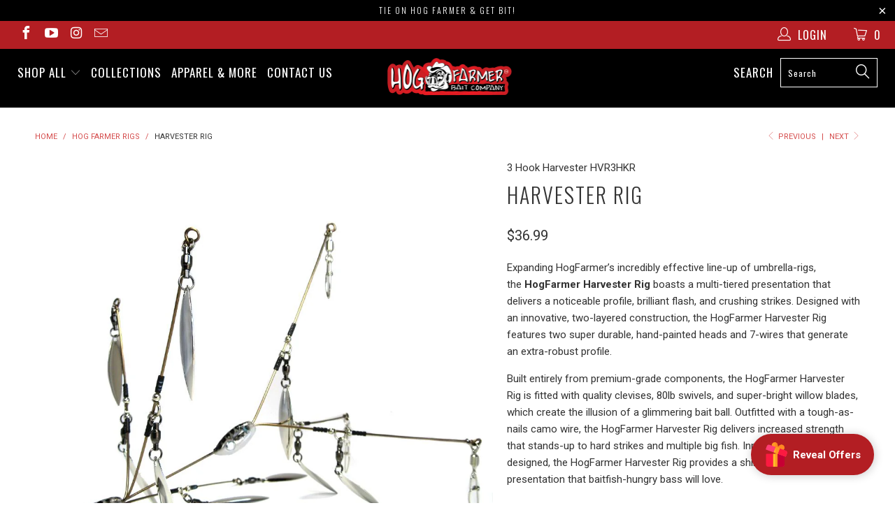

--- FILE ---
content_type: text/html; charset=utf-8
request_url: https://hogfarmerbaits.com/collections/rigs/products/harvester-rig
body_size: 45257
content:


 <!DOCTYPE html>
<!--[if lt IE 7 ]><html class="ie ie6" lang="en"> <![endif]-->
<!--[if IE 7 ]><html class="ie ie7" lang="en"> <![endif]-->
<!--[if IE 8 ]><html class="ie ie8" lang="en"> <![endif]-->
<!--[if IE 9 ]><html class="ie ie9" lang="en"> <![endif]-->
<!--[if (gte IE 10)|!(IE)]><!--><html lang="en"> <!--<![endif]--> <head> <meta name="google-site-verification" content="Uvk9uPB-vnHNC02WGkCHyvvDr5QnDalL0GR25aE-bAU" /> <meta charset="utf-8"> <meta http-equiv="cleartype" content="on"> <meta name="robots" content="index,follow"> <!-- Custom Fonts --> <link href="//fonts.googleapis.com/css?family=.|Oswald:light,normal,bold|Oswald:light,normal,bold|Oswald:light,normal,bold|Oswald:light,normal,bold|Roboto:light,normal,bold|Roboto:light,normal,bold" rel="stylesheet" type="text/css" /> <!-- Stylesheets for Turbo 2.2.0 --> <link href="//hogfarmerbaits.com/cdn/shop/t/2/assets/styles.scss.css?v=29186099687620089891699551857" rel="stylesheet" type="text/css" media="all" /> <script>
      /*! lazysizes - v3.0.0 */
      !function(a,b){var c=b(a,a.document);a.lazySizes=c,"object"==typeof module&&module.exports&&(module.exports=c)}(window,function(a,b){"use strict";if(b.getElementsByClassName){var c,d=b.documentElement,e=a.Date,f=a.HTMLPictureElement,g="addEventListener",h="getAttribute",i=a[g],j=a.setTimeout,k=a.requestAnimationFrame||j,l=a.requestIdleCallback,m=/^picture$/i,n=["load","error","lazyincluded","_lazyloaded"],o={},p=Array.prototype.forEach,q=function(a,b){return o[b]||(o[b]=new RegExp("(\\s|^)"+b+"(\\s|$)")),o[b].test(a[h]("class")||"")&&o[b]},r=function(a,b){q(a,b)||a.setAttribute("class",(a[h]("class")||"").trim()+" "+b)},s=function(a,b){var c;(c=q(a,b))&&a.setAttribute("class",(a[h]("class")||"").replace(c," "))},t=function(a,b,c){var d=c?g:"removeEventListener";c&&t(a,b),n.forEach(function(c){a[d](c,b)})},u=function(a,c,d,e,f){var g=b.createEvent("CustomEvent");return g.initCustomEvent(c,!e,!f,d||{}),a.dispatchEvent(g),g},v=function(b,d){var e;!f&&(e=a.picturefill||c.pf)?e({reevaluate:!0,elements:[b]}):d&&d.src&&(b.src=d.src)},w=function(a,b){return(getComputedStyle(a,null)||{})[b]},x=function(a,b,d){for(d=d||a.offsetWidth;d<c.minSize&&b&&!a._lazysizesWidth;)d=b.offsetWidth,b=b.parentNode;return d},y=function(){var a,c,d=[],e=[],f=d,g=function(){var b=f;for(f=d.length?e:d,a=!0,c=!1;b.length;)b.shift()();a=!1},h=function(d,e){a&&!e?d.apply(this,arguments):(f.push(d),c||(c=!0,(b.hidden?j:k)(g)))};return h._lsFlush=g,h}(),z=function(a,b){return b?function(){y(a)}:function(){var b=this,c=arguments;y(function(){a.apply(b,c)})}},A=function(a){var b,c=0,d=125,f=666,g=f,h=function(){b=!1,c=e.now(),a()},i=l?function(){l(h,{timeout:g}),g!==f&&(g=f)}:z(function(){j(h)},!0);return function(a){var f;(a=a===!0)&&(g=44),b||(b=!0,f=d-(e.now()-c),0>f&&(f=0),a||9>f&&l?i():j(i,f))}},B=function(a){var b,c,d=99,f=function(){b=null,a()},g=function(){var a=e.now()-c;d>a?j(g,d-a):(l||f)(f)};return function(){c=e.now(),b||(b=j(g,d))}},C=function(){var f,k,l,n,o,x,C,E,F,G,H,I,J,K,L,M=/^img$/i,N=/^iframe$/i,O="onscroll"in a&&!/glebot/.test(navigator.userAgent),P=0,Q=0,R=0,S=-1,T=function(a){R--,a&&a.target&&t(a.target,T),(!a||0>R||!a.target)&&(R=0)},U=function(a,c){var e,f=a,g="hidden"==w(b.body,"visibility")||"hidden"!=w(a,"visibility");for(F-=c,I+=c,G-=c,H+=c;g&&(f=f.offsetParent)&&f!=b.body&&f!=d;)g=(w(f,"opacity")||1)>0,g&&"visible"!=w(f,"overflow")&&(e=f.getBoundingClientRect(),g=H>e.left&&G<e.right&&I>e.top-1&&F<e.bottom+1);return g},V=function(){var a,e,g,i,j,m,n,p,q;if((o=c.loadMode)&&8>R&&(a=f.length)){e=0,S++,null==K&&("expand"in c||(c.expand=d.clientHeight>500&&d.clientWidth>500?500:370),J=c.expand,K=J*c.expFactor),K>Q&&1>R&&S>2&&o>2&&!b.hidden?(Q=K,S=0):Q=o>1&&S>1&&6>R?J:P;for(;a>e;e++)if(f[e]&&!f[e]._lazyRace)if(O)if((p=f[e][h]("data-expand"))&&(m=1*p)||(m=Q),q!==m&&(C=innerWidth+m*L,E=innerHeight+m,n=-1*m,q=m),g=f[e].getBoundingClientRect(),(I=g.bottom)>=n&&(F=g.top)<=E&&(H=g.right)>=n*L&&(G=g.left)<=C&&(I||H||G||F)&&(l&&3>R&&!p&&(3>o||4>S)||U(f[e],m))){if(ba(f[e]),j=!0,R>9)break}else!j&&l&&!i&&4>R&&4>S&&o>2&&(k[0]||c.preloadAfterLoad)&&(k[0]||!p&&(I||H||G||F||"auto"!=f[e][h](c.sizesAttr)))&&(i=k[0]||f[e]);else ba(f[e]);i&&!j&&ba(i)}},W=A(V),X=function(a){r(a.target,c.loadedClass),s(a.target,c.loadingClass),t(a.target,Z)},Y=z(X),Z=function(a){Y({target:a.target})},$=function(a,b){try{a.contentWindow.location.replace(b)}catch(c){a.src=b}},_=function(a){var b,d,e=a[h](c.srcsetAttr);(b=c.customMedia[a[h]("data-media")||a[h]("media")])&&a.setAttribute("media",b),e&&a.setAttribute("srcset",e),b&&(d=a.parentNode,d.insertBefore(a.cloneNode(),a),d.removeChild(a))},aa=z(function(a,b,d,e,f){var g,i,k,l,o,q;(o=u(a,"lazybeforeunveil",b)).defaultPrevented||(e&&(d?r(a,c.autosizesClass):a.setAttribute("sizes",e)),i=a[h](c.srcsetAttr),g=a[h](c.srcAttr),f&&(k=a.parentNode,l=k&&m.test(k.nodeName||"")),q=b.firesLoad||"src"in a&&(i||g||l),o={target:a},q&&(t(a,T,!0),clearTimeout(n),n=j(T,2500),r(a,c.loadingClass),t(a,Z,!0)),l&&p.call(k.getElementsByTagName("source"),_),i?a.setAttribute("srcset",i):g&&!l&&(N.test(a.nodeName)?$(a,g):a.src=g),(i||l)&&v(a,{src:g})),a._lazyRace&&delete a._lazyRace,s(a,c.lazyClass),y(function(){(!q||a.complete&&a.naturalWidth>1)&&(q?T(o):R--,X(o))},!0)}),ba=function(a){var b,d=M.test(a.nodeName),e=d&&(a[h](c.sizesAttr)||a[h]("sizes")),f="auto"==e;(!f&&l||!d||!a.src&&!a.srcset||a.complete||q(a,c.errorClass))&&(b=u(a,"lazyunveilread").detail,f&&D.updateElem(a,!0,a.offsetWidth),a._lazyRace=!0,R++,aa(a,b,f,e,d))},ca=function(){if(!l){if(e.now()-x<999)return void j(ca,999);var a=B(function(){c.loadMode=3,W()});l=!0,c.loadMode=3,W(),i("scroll",function(){3==c.loadMode&&(c.loadMode=2),a()},!0)}};return{_:function(){x=e.now(),f=b.getElementsByClassName(c.lazyClass),k=b.getElementsByClassName(c.lazyClass+" "+c.preloadClass),L=c.hFac,i("scroll",W,!0),i("resize",W,!0),a.MutationObserver?new MutationObserver(W).observe(d,{childList:!0,subtree:!0,attributes:!0}):(d[g]("DOMNodeInserted",W,!0),d[g]("DOMAttrModified",W,!0),setInterval(W,999)),i("hashchange",W,!0),["focus","mouseover","click","load","transitionend","animationend","webkitAnimationEnd"].forEach(function(a){b[g](a,W,!0)}),/d$|^c/.test(b.readyState)?ca():(i("load",ca),b[g]("DOMContentLoaded",W),j(ca,2e4)),f.length?(V(),y._lsFlush()):W()},checkElems:W,unveil:ba}}(),D=function(){var a,d=z(function(a,b,c,d){var e,f,g;if(a._lazysizesWidth=d,d+="px",a.setAttribute("sizes",d),m.test(b.nodeName||""))for(e=b.getElementsByTagName("source"),f=0,g=e.length;g>f;f++)e[f].setAttribute("sizes",d);c.detail.dataAttr||v(a,c.detail)}),e=function(a,b,c){var e,f=a.parentNode;f&&(c=x(a,f,c),e=u(a,"lazybeforesizes",{width:c,dataAttr:!!b}),e.defaultPrevented||(c=e.detail.width,c&&c!==a._lazysizesWidth&&d(a,f,e,c)))},f=function(){var b,c=a.length;if(c)for(b=0;c>b;b++)e(a[b])},g=B(f);return{_:function(){a=b.getElementsByClassName(c.autosizesClass),i("resize",g)},checkElems:g,updateElem:e}}(),E=function(){E.i||(E.i=!0,D._(),C._())};return function(){var b,d={lazyClass:"lazyload",loadedClass:"lazyloaded",loadingClass:"lazyloading",preloadClass:"lazypreload",errorClass:"lazyerror",autosizesClass:"lazyautosizes",srcAttr:"data-src",srcsetAttr:"data-srcset",sizesAttr:"data-sizes",minSize:40,customMedia:{},init:!0,expFactor:1.5,hFac:.8,loadMode:2};c=a.lazySizesConfig||a.lazysizesConfig||{};for(b in d)b in c||(c[b]=d[b]);a.lazySizesConfig=c,j(function(){c.init&&E()})}(),{cfg:c,autoSizer:D,loader:C,init:E,uP:v,aC:r,rC:s,hC:q,fire:u,gW:x,rAF:y}}});</script> <title>Harvester Rig - Hog Farmer Bait Company</title> <meta name="description" content="Expanding HogFarmer’s incredibly effective line-up of umbrella-rigs, the HogFarmer Harvester Rig boasts a multi-tiered presentation that delivers a noticeable profile, brilliant flash, and crushing strikes. Designed with an innovative, two-layered construction, the HogFarmer Harvester Rig features two super durable, ha" />
    

    

<meta name="author" content="Hog Farmer Bait Company">
<meta property="og:url" content="https://hogfarmerbaits.com/products/harvester-rig">
<meta property="og:site_name" content="Hog Farmer Bait Company"> <meta property="og:type" content="product"> <meta property="og:title" content="Harvester Rig"> <meta property="og:image" content="http://hogfarmerbaits.com/cdn/shop/products/harvester_600x.jpg?v=1572393620"> <meta property="og:image:secure_url" content="https://hogfarmerbaits.com/cdn/shop/products/harvester_600x.jpg?v=1572393620"> <meta property="og:image" content="http://hogfarmerbaits.com/cdn/shop/products/Big_Harvest2_600x.jpg?v=1572393620"> <meta property="og:image:secure_url" content="https://hogfarmerbaits.com/cdn/shop/products/Big_Harvest2_600x.jpg?v=1572393620"> <meta property="og:image" content="http://hogfarmerbaits.com/cdn/shop/products/Big_Harvest_600x.jpg?v=1572393620"> <meta property="og:image:secure_url" content="https://hogfarmerbaits.com/cdn/shop/products/Big_Harvest_600x.jpg?v=1572393620"> <meta property="og:price:amount" content="36.99"> <meta property="og:price:currency" content="USD"> <meta property="og:description" content="Expanding HogFarmer’s incredibly effective line-up of umbrella-rigs, the HogFarmer Harvester Rig boasts a multi-tiered presentation that delivers a noticeable profile, brilliant flash, and crushing strikes. Designed with an innovative, two-layered construction, the HogFarmer Harvester Rig features two super durable, ha">




<meta name="twitter:card" content="summary"> <meta name="twitter:title" content="Harvester Rig"> <meta name="twitter:description" content="
Expanding HogFarmer’s incredibly effective line-up of umbrella-rigs, the HogFarmer Harvester Rig boasts a multi-tiered presentation that delivers a noticeable profile, brilliant flash, and crushing strikes. Designed with an innovative, two-layered construction, the HogFarmer Harvester Rig features two super durable, hand-painted heads and 7-wires that generate an extra-robust profile.
Built entirely from premium-grade components, the HogFarmer Harvester Rig is fitted with quality clevises, 80lb swivels, and super-bright willow blades, which create the illusion of a glimmering bait ball. Outfitted with a tough-as-nails camo wire, the HogFarmer Harvester Rig delivers increased strength that stands-up to hard strikes and multiple big fish. Innovative and well designed, the HogFarmer Harvester Rig provides a shimmering, multi-layered presentation that baitfish-hungry bass will love."> <meta name="twitter:image" content="https://hogfarmerbaits.com/cdn/shop/products/harvester_240x.jpg?v=1572393620"> <meta name="twitter:image:width" content="240"> <meta name="twitter:image:height" content="240"> <link rel="prev" href="/collections/rigs/products/bfl-hitchhiker-rig"> <link rel="next" href="/collections/rigs/products/mini-rigs"> <!-- Mobile Specific Metas --> <meta name="HandheldFriendly" content="True"> <meta name="MobileOptimized" content="320"> <meta name="viewport" content="width=device-width,initial-scale=1"> <meta name="theme-color" content="#ffffff"> <link rel="shortcut icon" type="image/x-icon" href="//hogfarmerbaits.com/cdn/shop/t/2/assets/favicon.png?v=148718616098839658131525460567"> <link rel="canonical" href="https://hogfarmerbaits.com/products/harvester-rig" /> <script>window.performance && window.performance.mark && window.performance.mark('shopify.content_for_header.start');</script><meta name="google-site-verification" content="bRdnoPBgOiY6ocyaf9yyh8s6L4QgHtKjI62Zes1mBsQ">
<meta name="facebook-domain-verification" content="wegvyegwk56kpsqp7zxccptq888u13">
<meta name="facebook-domain-verification" content="0d3mn292uwp23k65o75t44qwhbe08v">
<meta id="shopify-digital-wallet" name="shopify-digital-wallet" content="/5993234483/digital_wallets/dialog">
<meta name="shopify-checkout-api-token" content="52737466d6f5680ee7495c6ea7a25c82">
<meta id="in-context-paypal-metadata" data-shop-id="5993234483" data-venmo-supported="false" data-environment="production" data-locale="en_US" data-paypal-v4="true" data-currency="USD">
<link rel="alternate" type="application/json+oembed" href="https://hogfarmerbaits.com/products/harvester-rig.oembed">
<script async="async" src="/checkouts/internal/preloads.js?locale=en-US"></script>
<link rel="preconnect" href="https://shop.app" crossorigin="anonymous">
<script async="async" src="https://shop.app/checkouts/internal/preloads.js?locale=en-US&shop_id=5993234483" crossorigin="anonymous"></script>
<script id="apple-pay-shop-capabilities" type="application/json">{"shopId":5993234483,"countryCode":"US","currencyCode":"USD","merchantCapabilities":["supports3DS"],"merchantId":"gid:\/\/shopify\/Shop\/5993234483","merchantName":"Hog Farmer Bait Company","requiredBillingContactFields":["postalAddress","email","phone"],"requiredShippingContactFields":["postalAddress","email","phone"],"shippingType":"shipping","supportedNetworks":["visa","masterCard","amex","discover","elo","jcb"],"total":{"type":"pending","label":"Hog Farmer Bait Company","amount":"1.00"},"shopifyPaymentsEnabled":true,"supportsSubscriptions":true}</script>
<script id="shopify-features" type="application/json">{"accessToken":"52737466d6f5680ee7495c6ea7a25c82","betas":["rich-media-storefront-analytics"],"domain":"hogfarmerbaits.com","predictiveSearch":true,"shopId":5993234483,"locale":"en"}</script>
<script>var Shopify = Shopify || {};
Shopify.shop = "hogfarmer.myshopify.com";
Shopify.locale = "en";
Shopify.currency = {"active":"USD","rate":"1.0"};
Shopify.country = "US";
Shopify.theme = {"name":"turbo -- preWPD","id":16165044275,"schema_name":"Turbo","schema_version":"2.2.0","theme_store_id":null,"role":"main"};
Shopify.theme.handle = "null";
Shopify.theme.style = {"id":null,"handle":null};
Shopify.cdnHost = "hogfarmerbaits.com/cdn";
Shopify.routes = Shopify.routes || {};
Shopify.routes.root = "/";</script>
<script type="module">!function(o){(o.Shopify=o.Shopify||{}).modules=!0}(window);</script>
<script>!function(o){function n(){var o=[];function n(){o.push(Array.prototype.slice.apply(arguments))}return n.q=o,n}var t=o.Shopify=o.Shopify||{};t.loadFeatures=n(),t.autoloadFeatures=n()}(window);</script>
<script>
  window.ShopifyPay = window.ShopifyPay || {};
  window.ShopifyPay.apiHost = "shop.app\/pay";
  window.ShopifyPay.redirectState = null;
</script>
<script id="shop-js-analytics" type="application/json">{"pageType":"product"}</script>
<script defer="defer" async type="module" src="//hogfarmerbaits.com/cdn/shopifycloud/shop-js/modules/v2/client.init-shop-cart-sync_BT-GjEfc.en.esm.js"></script>
<script defer="defer" async type="module" src="//hogfarmerbaits.com/cdn/shopifycloud/shop-js/modules/v2/chunk.common_D58fp_Oc.esm.js"></script>
<script defer="defer" async type="module" src="//hogfarmerbaits.com/cdn/shopifycloud/shop-js/modules/v2/chunk.modal_xMitdFEc.esm.js"></script>
<script type="module">
  await import("//hogfarmerbaits.com/cdn/shopifycloud/shop-js/modules/v2/client.init-shop-cart-sync_BT-GjEfc.en.esm.js");
await import("//hogfarmerbaits.com/cdn/shopifycloud/shop-js/modules/v2/chunk.common_D58fp_Oc.esm.js");
await import("//hogfarmerbaits.com/cdn/shopifycloud/shop-js/modules/v2/chunk.modal_xMitdFEc.esm.js");

  window.Shopify.SignInWithShop?.initShopCartSync?.({"fedCMEnabled":true,"windoidEnabled":true});

</script>
<script>
  window.Shopify = window.Shopify || {};
  if (!window.Shopify.featureAssets) window.Shopify.featureAssets = {};
  window.Shopify.featureAssets['shop-js'] = {"shop-cart-sync":["modules/v2/client.shop-cart-sync_DZOKe7Ll.en.esm.js","modules/v2/chunk.common_D58fp_Oc.esm.js","modules/v2/chunk.modal_xMitdFEc.esm.js"],"init-fed-cm":["modules/v2/client.init-fed-cm_B6oLuCjv.en.esm.js","modules/v2/chunk.common_D58fp_Oc.esm.js","modules/v2/chunk.modal_xMitdFEc.esm.js"],"shop-cash-offers":["modules/v2/client.shop-cash-offers_D2sdYoxE.en.esm.js","modules/v2/chunk.common_D58fp_Oc.esm.js","modules/v2/chunk.modal_xMitdFEc.esm.js"],"shop-login-button":["modules/v2/client.shop-login-button_QeVjl5Y3.en.esm.js","modules/v2/chunk.common_D58fp_Oc.esm.js","modules/v2/chunk.modal_xMitdFEc.esm.js"],"pay-button":["modules/v2/client.pay-button_DXTOsIq6.en.esm.js","modules/v2/chunk.common_D58fp_Oc.esm.js","modules/v2/chunk.modal_xMitdFEc.esm.js"],"shop-button":["modules/v2/client.shop-button_DQZHx9pm.en.esm.js","modules/v2/chunk.common_D58fp_Oc.esm.js","modules/v2/chunk.modal_xMitdFEc.esm.js"],"avatar":["modules/v2/client.avatar_BTnouDA3.en.esm.js"],"init-windoid":["modules/v2/client.init-windoid_CR1B-cfM.en.esm.js","modules/v2/chunk.common_D58fp_Oc.esm.js","modules/v2/chunk.modal_xMitdFEc.esm.js"],"init-shop-for-new-customer-accounts":["modules/v2/client.init-shop-for-new-customer-accounts_C_vY_xzh.en.esm.js","modules/v2/client.shop-login-button_QeVjl5Y3.en.esm.js","modules/v2/chunk.common_D58fp_Oc.esm.js","modules/v2/chunk.modal_xMitdFEc.esm.js"],"init-shop-email-lookup-coordinator":["modules/v2/client.init-shop-email-lookup-coordinator_BI7n9ZSv.en.esm.js","modules/v2/chunk.common_D58fp_Oc.esm.js","modules/v2/chunk.modal_xMitdFEc.esm.js"],"init-shop-cart-sync":["modules/v2/client.init-shop-cart-sync_BT-GjEfc.en.esm.js","modules/v2/chunk.common_D58fp_Oc.esm.js","modules/v2/chunk.modal_xMitdFEc.esm.js"],"shop-toast-manager":["modules/v2/client.shop-toast-manager_DiYdP3xc.en.esm.js","modules/v2/chunk.common_D58fp_Oc.esm.js","modules/v2/chunk.modal_xMitdFEc.esm.js"],"init-customer-accounts":["modules/v2/client.init-customer-accounts_D9ZNqS-Q.en.esm.js","modules/v2/client.shop-login-button_QeVjl5Y3.en.esm.js","modules/v2/chunk.common_D58fp_Oc.esm.js","modules/v2/chunk.modal_xMitdFEc.esm.js"],"init-customer-accounts-sign-up":["modules/v2/client.init-customer-accounts-sign-up_iGw4briv.en.esm.js","modules/v2/client.shop-login-button_QeVjl5Y3.en.esm.js","modules/v2/chunk.common_D58fp_Oc.esm.js","modules/v2/chunk.modal_xMitdFEc.esm.js"],"shop-follow-button":["modules/v2/client.shop-follow-button_CqMgW2wH.en.esm.js","modules/v2/chunk.common_D58fp_Oc.esm.js","modules/v2/chunk.modal_xMitdFEc.esm.js"],"checkout-modal":["modules/v2/client.checkout-modal_xHeaAweL.en.esm.js","modules/v2/chunk.common_D58fp_Oc.esm.js","modules/v2/chunk.modal_xMitdFEc.esm.js"],"shop-login":["modules/v2/client.shop-login_D91U-Q7h.en.esm.js","modules/v2/chunk.common_D58fp_Oc.esm.js","modules/v2/chunk.modal_xMitdFEc.esm.js"],"lead-capture":["modules/v2/client.lead-capture_BJmE1dJe.en.esm.js","modules/v2/chunk.common_D58fp_Oc.esm.js","modules/v2/chunk.modal_xMitdFEc.esm.js"],"payment-terms":["modules/v2/client.payment-terms_Ci9AEqFq.en.esm.js","modules/v2/chunk.common_D58fp_Oc.esm.js","modules/v2/chunk.modal_xMitdFEc.esm.js"]};
</script>
<script>(function() {
  var isLoaded = false;
  function asyncLoad() {
    if (isLoaded) return;
    isLoaded = true;
    var urls = ["https:\/\/ufe.helixo.co\/scripts\/sdk.min.js?shop=hogfarmer.myshopify.com","\/\/cdn.shopify.com\/proxy\/a5802a3cf65fc5bc0f3c4d18528e24f14de18d344345186ed01427035a571d90\/static.cdn.printful.com\/static\/js\/external\/shopify-product-customizer.js?v=0.28\u0026shop=hogfarmer.myshopify.com\u0026sp-cache-control=cHVibGljLCBtYXgtYWdlPTkwMA","https:\/\/cdn.nfcube.com\/instafeed-845bae272c8dbad75609a0b57b02f747.js?shop=hogfarmer.myshopify.com"];
    for (var i = 0; i <urls.length; i++) {
      var s = document.createElement('script');
      s.type = 'text/javascript';
      s.async = true;
      s.src = urls[i];
      var x = document.getElementsByTagName('script')[0];
      x.parentNode.insertBefore(s, x);
    }
  };
  if(window.attachEvent) {
    window.attachEvent('onload', asyncLoad);
  } else {
    window.addEventListener('load', asyncLoad, false);
  }
})();</script>
<script id="__st">var __st={"a":5993234483,"offset":-18000,"reqid":"790479a0-19ea-4416-a8fa-6e884d1867c4-1769495698","pageurl":"hogfarmerbaits.com\/collections\/rigs\/products\/harvester-rig","u":"3e3e3d86c963","p":"product","rtyp":"product","rid":634845167667};</script>
<script>window.ShopifyPaypalV4VisibilityTracking = true;</script>
<script id="captcha-bootstrap">!function(){'use strict';const t='contact',e='account',n='new_comment',o=[[t,t],['blogs',n],['comments',n],[t,'customer']],c=[[e,'customer_login'],[e,'guest_login'],[e,'recover_customer_password'],[e,'create_customer']],r=t=>t.map((([t,e])=>`form[action*='/${t}']:not([data-nocaptcha='true']) input[name='form_type'][value='${e}']`)).join(','),a=t=>()=>t?[...document.querySelectorAll(t)].map((t=>t.form)):[];function s(){const t=[...o],e=r(t);return a(e)}const i='password',u='form_key',d=['recaptcha-v3-token','g-recaptcha-response','h-captcha-response',i],f=()=>{try{return window.sessionStorage}catch{return}},m='__shopify_v',_=t=>t.elements[u];function p(t,e,n=!1){try{const o=window.sessionStorage,c=JSON.parse(o.getItem(e)),{data:r}=function(t){const{data:e,action:n}=t;return t[m]||n?{data:e,action:n}:{data:t,action:n}}(c);for(const[e,n]of Object.entries(r))t.elements[e]&&(t.elements[e].value=n);n&&o.removeItem(e)}catch(o){console.error('form repopulation failed',{error:o})}}const l='form_type',E='cptcha';function T(t){t.dataset[E]=!0}const w=window,h=w.document,L='Shopify',v='ce_forms',y='captcha';let A=!1;((t,e)=>{const n=(g='f06e6c50-85a8-45c8-87d0-21a2b65856fe',I='https://cdn.shopify.com/shopifycloud/storefront-forms-hcaptcha/ce_storefront_forms_captcha_hcaptcha.v1.5.2.iife.js',D={infoText:'Protected by hCaptcha',privacyText:'Privacy',termsText:'Terms'},(t,e,n)=>{const o=w[L][v],c=o.bindForm;if(c)return c(t,g,e,D).then(n);var r;o.q.push([[t,g,e,D],n]),r=I,A||(h.body.append(Object.assign(h.createElement('script'),{id:'captcha-provider',async:!0,src:r})),A=!0)});var g,I,D;w[L]=w[L]||{},w[L][v]=w[L][v]||{},w[L][v].q=[],w[L][y]=w[L][y]||{},w[L][y].protect=function(t,e){n(t,void 0,e),T(t)},Object.freeze(w[L][y]),function(t,e,n,w,h,L){const[v,y,A,g]=function(t,e,n){const i=e?o:[],u=t?c:[],d=[...i,...u],f=r(d),m=r(i),_=r(d.filter((([t,e])=>n.includes(e))));return[a(f),a(m),a(_),s()]}(w,h,L),I=t=>{const e=t.target;return e instanceof HTMLFormElement?e:e&&e.form},D=t=>v().includes(t);t.addEventListener('submit',(t=>{const e=I(t);if(!e)return;const n=D(e)&&!e.dataset.hcaptchaBound&&!e.dataset.recaptchaBound,o=_(e),c=g().includes(e)&&(!o||!o.value);(n||c)&&t.preventDefault(),c&&!n&&(function(t){try{if(!f())return;!function(t){const e=f();if(!e)return;const n=_(t);if(!n)return;const o=n.value;o&&e.removeItem(o)}(t);const e=Array.from(Array(32),(()=>Math.random().toString(36)[2])).join('');!function(t,e){_(t)||t.append(Object.assign(document.createElement('input'),{type:'hidden',name:u})),t.elements[u].value=e}(t,e),function(t,e){const n=f();if(!n)return;const o=[...t.querySelectorAll(`input[type='${i}']`)].map((({name:t})=>t)),c=[...d,...o],r={};for(const[a,s]of new FormData(t).entries())c.includes(a)||(r[a]=s);n.setItem(e,JSON.stringify({[m]:1,action:t.action,data:r}))}(t,e)}catch(e){console.error('failed to persist form',e)}}(e),e.submit())}));const S=(t,e)=>{t&&!t.dataset[E]&&(n(t,e.some((e=>e===t))),T(t))};for(const o of['focusin','change'])t.addEventListener(o,(t=>{const e=I(t);D(e)&&S(e,y())}));const B=e.get('form_key'),M=e.get(l),P=B&&M;t.addEventListener('DOMContentLoaded',(()=>{const t=y();if(P)for(const e of t)e.elements[l].value===M&&p(e,B);[...new Set([...A(),...v().filter((t=>'true'===t.dataset.shopifyCaptcha))])].forEach((e=>S(e,t)))}))}(h,new URLSearchParams(w.location.search),n,t,e,['guest_login'])})(!0,!0)}();</script>
<script integrity="sha256-4kQ18oKyAcykRKYeNunJcIwy7WH5gtpwJnB7kiuLZ1E=" data-source-attribution="shopify.loadfeatures" defer="defer" src="//hogfarmerbaits.com/cdn/shopifycloud/storefront/assets/storefront/load_feature-a0a9edcb.js" crossorigin="anonymous"></script>
<script crossorigin="anonymous" defer="defer" src="//hogfarmerbaits.com/cdn/shopifycloud/storefront/assets/shopify_pay/storefront-65b4c6d7.js?v=20250812"></script>
<script data-source-attribution="shopify.dynamic_checkout.dynamic.init">var Shopify=Shopify||{};Shopify.PaymentButton=Shopify.PaymentButton||{isStorefrontPortableWallets:!0,init:function(){window.Shopify.PaymentButton.init=function(){};var t=document.createElement("script");t.src="https://hogfarmerbaits.com/cdn/shopifycloud/portable-wallets/latest/portable-wallets.en.js",t.type="module",document.head.appendChild(t)}};
</script>
<script data-source-attribution="shopify.dynamic_checkout.buyer_consent">
  function portableWalletsHideBuyerConsent(e){var t=document.getElementById("shopify-buyer-consent"),n=document.getElementById("shopify-subscription-policy-button");t&&n&&(t.classList.add("hidden"),t.setAttribute("aria-hidden","true"),n.removeEventListener("click",e))}function portableWalletsShowBuyerConsent(e){var t=document.getElementById("shopify-buyer-consent"),n=document.getElementById("shopify-subscription-policy-button");t&&n&&(t.classList.remove("hidden"),t.removeAttribute("aria-hidden"),n.addEventListener("click",e))}window.Shopify?.PaymentButton&&(window.Shopify.PaymentButton.hideBuyerConsent=portableWalletsHideBuyerConsent,window.Shopify.PaymentButton.showBuyerConsent=portableWalletsShowBuyerConsent);
</script>
<script data-source-attribution="shopify.dynamic_checkout.cart.bootstrap">document.addEventListener("DOMContentLoaded",(function(){function t(){return document.querySelector("shopify-accelerated-checkout-cart, shopify-accelerated-checkout")}if(t())Shopify.PaymentButton.init();else{new MutationObserver((function(e,n){t()&&(Shopify.PaymentButton.init(),n.disconnect())})).observe(document.body,{childList:!0,subtree:!0})}}));
</script>
<link id="shopify-accelerated-checkout-styles" rel="stylesheet" media="screen" href="https://hogfarmerbaits.com/cdn/shopifycloud/portable-wallets/latest/accelerated-checkout-backwards-compat.css" crossorigin="anonymous">
<style id="shopify-accelerated-checkout-cart">
        #shopify-buyer-consent {
  margin-top: 1em;
  display: inline-block;
  width: 100%;
}

#shopify-buyer-consent.hidden {
  display: none;
}

#shopify-subscription-policy-button {
  background: none;
  border: none;
  padding: 0;
  text-decoration: underline;
  font-size: inherit;
  cursor: pointer;
}

#shopify-subscription-policy-button::before {
  box-shadow: none;
}

      </style>

<script>window.performance && window.performance.mark && window.performance.mark('shopify.content_for_header.end');</script> <style type="text/css" id="nitro-fontify">
</style> <script>
    
      
    window.ufeStore = {
      collections: [270525857843,42326425651],
      tags: 'Harvester,Hog'.split(','),
      selectedVariantId: 7871521357875,
      moneyFormat: "${{amount}}",
      moneyFormatWithCurrency: "${{amount}} USD",
      currency: "USD",
      customerId: null,
      productAvailable: true,
      productMapping: []
    }
    
    
      window.ufeStore.cartTotal = 0;
      
    
    
    
    window.isUfeInstalled = true;
    function ufeScriptLoader(scriptUrl) {
        var element = document.createElement('script');
        element.src = scriptUrl;
        element.type = 'text/javascript';
        document.getElementsByTagName('head')[0].appendChild(element);
    }
    if(window.isUfeInstalled) console.log('%c UFE: Funnel Engines ⚡️ Full Throttle  🦾😎!', 'font-weight: bold; letter-spacing: 2px; font-family: system-ui, -apple-system, BlinkMacSystemFont, "Segoe UI", "Roboto", "Oxygen", "Ubuntu", Arial, sans-serif;font-size: 20px;color: rgb(25, 124, 255); text-shadow: 2px 2px 0 rgb(62, 246, 255)');
    if(!('noModule' in HTMLScriptElement.prototype) && window.isUfeInstalled) {
        ufeScriptLoader('https://ufe.helixo.co/scripts/sdk.es5.min.js');
        console.log('UFE: ES5 Script Loading');
    }</script> <script async src="https://ufe.helixo.co/scripts/sdk.min.js?shop=hogfarmer.myshopify.com"></script>
    
<script type="text/javascript">
  window.Rivo = window.Rivo || {};
  window.Rivo.common = window.Rivo.common || {};
  window.Rivo.common.shop = {
    permanent_domain: 'hogfarmer.myshopify.com',
    currency: "USD",
    money_format: "${{amount}}",
    id: 5993234483
  };
  

  window.Rivo.common.template = 'product';
  window.Rivo.common.cart = {};
  window.Rivo.common.vapid_public_key = "BO5RJ2FA8w6MW2Qt1_MKSFtoVpVjUMLYkHb2arb7zZxEaYGTMuLvmZGabSHj8q0EwlzLWBAcAU_0z-z9Xps8kF8=";
  window.Rivo.global_config = {"asset_urls":{"loy":{"init_js":"https:\/\/cdn.shopify.com\/s\/files\/1\/0194\/1736\/6592\/t\/1\/assets\/ba_loy_init.js?v=1687468834","widget_js":"https:\/\/cdn.shopify.com\/s\/files\/1\/0194\/1736\/6592\/t\/1\/assets\/ba_loy_widget.js?v=1687468836","widget_css":"https:\/\/cdn.shopify.com\/s\/files\/1\/0194\/1736\/6592\/t\/1\/assets\/ba_loy_widget.css?v=1673976822","page_init_js":"https:\/\/cdn.shopify.com\/s\/files\/1\/0194\/1736\/6592\/t\/1\/assets\/ba_loy_page_init.js?v=1687453783","page_widget_js":"https:\/\/cdn.shopify.com\/s\/files\/1\/0194\/1736\/6592\/t\/1\/assets\/ba_loy_page_widget.js?v=1687468839","page_widget_css":"https:\/\/cdn.shopify.com\/s\/files\/1\/0194\/1736\/6592\/t\/1\/assets\/ba_loy_page.css?v=1673976829","page_preview_js":"\/assets\/msg\/loy_page_preview.js"},"rev":{"init_js":"https:\/\/cdn.shopify.com\/s\/files\/1\/0194\/1736\/6592\/t\/1\/assets\/ba_rev_init.js?v=1685412501","widget_js":"https:\/\/cdn.shopify.com\/s\/files\/1\/0194\/1736\/6592\/t\/1\/assets\/ba_rev_widget.js?v=1679054861","modal_js":"https:\/\/cdn.shopify.com\/s\/files\/1\/0194\/1736\/6592\/t\/1\/assets\/ba_rev_modal.js?v=1681565821","widget_css":"https:\/\/cdn.shopify.com\/s\/files\/1\/0194\/1736\/6592\/t\/1\/assets\/ba_rev_widget.css?v=1680320455","modal_css":"https:\/\/cdn.shopify.com\/s\/files\/1\/0194\/1736\/6592\/t\/1\/assets\/ba_rev_modal.css?v=1680295707"},"pu":{"init_js":"https:\/\/cdn.shopify.com\/s\/files\/1\/0194\/1736\/6592\/t\/1\/assets\/ba_pu_init.js?v=1635877170"},"widgets":{"init_js":"https:\/\/cdn.shopify.com\/s\/files\/1\/0194\/1736\/6592\/t\/1\/assets\/ba_widget_init.js?v=1679987682","modal_js":"https:\/\/cdn.shopify.com\/s\/files\/1\/0194\/1736\/6592\/t\/1\/assets\/ba_widget_modal.js?v=1679987684","modal_css":"https:\/\/cdn.shopify.com\/s\/files\/1\/0194\/1736\/6592\/t\/1\/assets\/ba_widget_modal.css?v=1654723622"},"forms":{"init_js":"https:\/\/cdn.shopify.com\/s\/files\/1\/0194\/1736\/6592\/t\/1\/assets\/ba_forms_init.js?v=1687468842","widget_js":"https:\/\/cdn.shopify.com\/s\/files\/1\/0194\/1736\/6592\/t\/1\/assets\/ba_forms_widget.js?v=1687453789","forms_css":"https:\/\/cdn.shopify.com\/s\/files\/1\/0194\/1736\/6592\/t\/1\/assets\/ba_forms.css?v=1654711758"},"global":{"helper_js":"https:\/\/cdn.shopify.com\/s\/files\/1\/0194\/1736\/6592\/t\/1\/assets\/ba_tracking.js?v=1680229884"}},"proxy_paths":{"pu":"\/apps\/ba_fb_app","app_metrics":"\/apps\/ba_fb_app\/app_metrics","push_subscription":"\/apps\/ba_fb_app\/push"},"aat":["pu"],"pv":false,"sts":false,"bam":false,"base_money_format":"${{amount}}"};

  
    if (window.Rivo.common.template == 'product'){
      window.Rivo.common.product = {
        id: 634845167667, price: 3699, handle: "harvester-rig", tags: ["Harvester","Hog"],
        available: true, title: "Harvester Rig", variants: [{"id":7871521357875,"title":"3 Hook Harvester","option1":"3 Hook Harvester","option2":null,"option3":null,"sku":"3 Hook Harvester HVR3HKR","requires_shipping":true,"taxable":true,"featured_image":{"id":4749002702899,"product_id":634845167667,"position":3,"created_at":"2018-12-28T17:26:32-05:00","updated_at":"2019-10-29T20:00:20-04:00","alt":null,"width":1000,"height":1000,"src":"\/\/hogfarmerbaits.com\/cdn\/shop\/products\/Big_Harvest.jpg?v=1572393620","variant_ids":[7871521357875]},"available":true,"name":"Harvester Rig - 3 Hook Harvester","public_title":"3 Hook Harvester","options":["3 Hook Harvester"],"price":3699,"weight":47,"compare_at_price":null,"inventory_management":"shopify","barcode":"679625080614","featured_media":{"alt":null,"id":2269158244403,"position":3,"preview_image":{"aspect_ratio":1.0,"height":1000,"width":1000,"src":"\/\/hogfarmerbaits.com\/cdn\/shop\/products\/Big_Harvest.jpg?v=1572393620"}},"requires_selling_plan":false,"selling_plan_allocations":[]},{"id":8008916402227,"title":"7 Hook Harvester","option1":"7 Hook Harvester","option2":null,"option3":null,"sku":"HVR7HKR","requires_shipping":true,"taxable":true,"featured_image":{"id":2469612748851,"product_id":634845167667,"position":1,"created_at":"2018-05-04T15:30:12-04:00","updated_at":"2019-10-29T20:00:20-04:00","alt":null,"width":1067,"height":800,"src":"\/\/hogfarmerbaits.com\/cdn\/shop\/products\/harvester.jpg?v=1572393620","variant_ids":[8008916402227]},"available":true,"name":"Harvester Rig - 7 Hook Harvester","public_title":"7 Hook Harvester","options":["7 Hook Harvester"],"price":3699,"weight":41,"compare_at_price":null,"inventory_management":"shopify","barcode":"841496110862","featured_media":{"alt":null,"id":1209824739379,"position":1,"preview_image":{"aspect_ratio":1.334,"height":800,"width":1067,"src":"\/\/hogfarmerbaits.com\/cdn\/shop\/products\/harvester.jpg?v=1572393620"}},"requires_selling_plan":false,"selling_plan_allocations":[]}]
      };
    }
  



    window.Rivo.pu_config = {"push_prompt_cover_enabled":false,"push_prompt_cover_title":"One small step","push_prompt_cover_message":"Allow your browser to receive notifications","subscription_plan_exceeded_limits":false};

    window.Rivo.widgets_config = {};

</script>


<script type="text/javascript">
  

  //Global snippet for Rivo
  //this is updated automatically - do not edit manually.

  function loadScript(src, defer, done) {
    var js = document.createElement('script');
    js.src = src;
    js.defer = defer;
    js.onload = function(){done();};
    js.onerror = function(){
      done(new Error('Failed to load script ' + src));
    };
    document.head.appendChild(js);
  }

  function browserSupportsAllFeatures() {
    return window.Promise && window.fetch && window.Symbol;
  }

  if (browserSupportsAllFeatures()) {
    main();
  } else {
    loadScript('https://polyfill-fastly.net/v3/polyfill.min.js?features=Promise,fetch', true, main);
  }

  function loadAppScripts(){


      loadScript(window.Rivo.global_config.asset_urls.pu.init_js, true, function(){});

      loadScript(window.Rivo.global_config.asset_urls.widgets.init_js, true, function(){});
  }

  function main(err) {
    //isolate the scope
    loadScript(window.Rivo.global_config.asset_urls.global.helper_js, false, loadAppScripts);
  }
</script>

<link href="https://monorail-edge.shopifysvc.com" rel="dns-prefetch">
<script>(function(){if ("sendBeacon" in navigator && "performance" in window) {try {var session_token_from_headers = performance.getEntriesByType('navigation')[0].serverTiming.find(x => x.name == '_s').description;} catch {var session_token_from_headers = undefined;}var session_cookie_matches = document.cookie.match(/_shopify_s=([^;]*)/);var session_token_from_cookie = session_cookie_matches && session_cookie_matches.length === 2 ? session_cookie_matches[1] : "";var session_token = session_token_from_headers || session_token_from_cookie || "";function handle_abandonment_event(e) {var entries = performance.getEntries().filter(function(entry) {return /monorail-edge.shopifysvc.com/.test(entry.name);});if (!window.abandonment_tracked && entries.length === 0) {window.abandonment_tracked = true;var currentMs = Date.now();var navigation_start = performance.timing.navigationStart;var payload = {shop_id: 5993234483,url: window.location.href,navigation_start,duration: currentMs - navigation_start,session_token,page_type: "product"};window.navigator.sendBeacon("https://monorail-edge.shopifysvc.com/v1/produce", JSON.stringify({schema_id: "online_store_buyer_site_abandonment/1.1",payload: payload,metadata: {event_created_at_ms: currentMs,event_sent_at_ms: currentMs}}));}}window.addEventListener('pagehide', handle_abandonment_event);}}());</script>
<script id="web-pixels-manager-setup">(function e(e,d,r,n,o){if(void 0===o&&(o={}),!Boolean(null===(a=null===(i=window.Shopify)||void 0===i?void 0:i.analytics)||void 0===a?void 0:a.replayQueue)){var i,a;window.Shopify=window.Shopify||{};var t=window.Shopify;t.analytics=t.analytics||{};var s=t.analytics;s.replayQueue=[],s.publish=function(e,d,r){return s.replayQueue.push([e,d,r]),!0};try{self.performance.mark("wpm:start")}catch(e){}var l=function(){var e={modern:/Edge?\/(1{2}[4-9]|1[2-9]\d|[2-9]\d{2}|\d{4,})\.\d+(\.\d+|)|Firefox\/(1{2}[4-9]|1[2-9]\d|[2-9]\d{2}|\d{4,})\.\d+(\.\d+|)|Chrom(ium|e)\/(9{2}|\d{3,})\.\d+(\.\d+|)|(Maci|X1{2}).+ Version\/(15\.\d+|(1[6-9]|[2-9]\d|\d{3,})\.\d+)([,.]\d+|)( \(\w+\)|)( Mobile\/\w+|) Safari\/|Chrome.+OPR\/(9{2}|\d{3,})\.\d+\.\d+|(CPU[ +]OS|iPhone[ +]OS|CPU[ +]iPhone|CPU IPhone OS|CPU iPad OS)[ +]+(15[._]\d+|(1[6-9]|[2-9]\d|\d{3,})[._]\d+)([._]\d+|)|Android:?[ /-](13[3-9]|1[4-9]\d|[2-9]\d{2}|\d{4,})(\.\d+|)(\.\d+|)|Android.+Firefox\/(13[5-9]|1[4-9]\d|[2-9]\d{2}|\d{4,})\.\d+(\.\d+|)|Android.+Chrom(ium|e)\/(13[3-9]|1[4-9]\d|[2-9]\d{2}|\d{4,})\.\d+(\.\d+|)|SamsungBrowser\/([2-9]\d|\d{3,})\.\d+/,legacy:/Edge?\/(1[6-9]|[2-9]\d|\d{3,})\.\d+(\.\d+|)|Firefox\/(5[4-9]|[6-9]\d|\d{3,})\.\d+(\.\d+|)|Chrom(ium|e)\/(5[1-9]|[6-9]\d|\d{3,})\.\d+(\.\d+|)([\d.]+$|.*Safari\/(?![\d.]+ Edge\/[\d.]+$))|(Maci|X1{2}).+ Version\/(10\.\d+|(1[1-9]|[2-9]\d|\d{3,})\.\d+)([,.]\d+|)( \(\w+\)|)( Mobile\/\w+|) Safari\/|Chrome.+OPR\/(3[89]|[4-9]\d|\d{3,})\.\d+\.\d+|(CPU[ +]OS|iPhone[ +]OS|CPU[ +]iPhone|CPU IPhone OS|CPU iPad OS)[ +]+(10[._]\d+|(1[1-9]|[2-9]\d|\d{3,})[._]\d+)([._]\d+|)|Android:?[ /-](13[3-9]|1[4-9]\d|[2-9]\d{2}|\d{4,})(\.\d+|)(\.\d+|)|Mobile Safari.+OPR\/([89]\d|\d{3,})\.\d+\.\d+|Android.+Firefox\/(13[5-9]|1[4-9]\d|[2-9]\d{2}|\d{4,})\.\d+(\.\d+|)|Android.+Chrom(ium|e)\/(13[3-9]|1[4-9]\d|[2-9]\d{2}|\d{4,})\.\d+(\.\d+|)|Android.+(UC? ?Browser|UCWEB|U3)[ /]?(15\.([5-9]|\d{2,})|(1[6-9]|[2-9]\d|\d{3,})\.\d+)\.\d+|SamsungBrowser\/(5\.\d+|([6-9]|\d{2,})\.\d+)|Android.+MQ{2}Browser\/(14(\.(9|\d{2,})|)|(1[5-9]|[2-9]\d|\d{3,})(\.\d+|))(\.\d+|)|K[Aa][Ii]OS\/(3\.\d+|([4-9]|\d{2,})\.\d+)(\.\d+|)/},d=e.modern,r=e.legacy,n=navigator.userAgent;return n.match(d)?"modern":n.match(r)?"legacy":"unknown"}(),u="modern"===l?"modern":"legacy",c=(null!=n?n:{modern:"",legacy:""})[u],f=function(e){return[e.baseUrl,"/wpm","/b",e.hashVersion,"modern"===e.buildTarget?"m":"l",".js"].join("")}({baseUrl:d,hashVersion:r,buildTarget:u}),m=function(e){var d=e.version,r=e.bundleTarget,n=e.surface,o=e.pageUrl,i=e.monorailEndpoint;return{emit:function(e){var a=e.status,t=e.errorMsg,s=(new Date).getTime(),l=JSON.stringify({metadata:{event_sent_at_ms:s},events:[{schema_id:"web_pixels_manager_load/3.1",payload:{version:d,bundle_target:r,page_url:o,status:a,surface:n,error_msg:t},metadata:{event_created_at_ms:s}}]});if(!i)return console&&console.warn&&console.warn("[Web Pixels Manager] No Monorail endpoint provided, skipping logging."),!1;try{return self.navigator.sendBeacon.bind(self.navigator)(i,l)}catch(e){}var u=new XMLHttpRequest;try{return u.open("POST",i,!0),u.setRequestHeader("Content-Type","text/plain"),u.send(l),!0}catch(e){return console&&console.warn&&console.warn("[Web Pixels Manager] Got an unhandled error while logging to Monorail."),!1}}}}({version:r,bundleTarget:l,surface:e.surface,pageUrl:self.location.href,monorailEndpoint:e.monorailEndpoint});try{o.browserTarget=l,function(e){var d=e.src,r=e.async,n=void 0===r||r,o=e.onload,i=e.onerror,a=e.sri,t=e.scriptDataAttributes,s=void 0===t?{}:t,l=document.createElement("script"),u=document.querySelector("head"),c=document.querySelector("body");if(l.async=n,l.src=d,a&&(l.integrity=a,l.crossOrigin="anonymous"),s)for(var f in s)if(Object.prototype.hasOwnProperty.call(s,f))try{l.dataset[f]=s[f]}catch(e){}if(o&&l.addEventListener("load",o),i&&l.addEventListener("error",i),u)u.appendChild(l);else{if(!c)throw new Error("Did not find a head or body element to append the script");c.appendChild(l)}}({src:f,async:!0,onload:function(){if(!function(){var e,d;return Boolean(null===(d=null===(e=window.Shopify)||void 0===e?void 0:e.analytics)||void 0===d?void 0:d.initialized)}()){var d=window.webPixelsManager.init(e)||void 0;if(d){var r=window.Shopify.analytics;r.replayQueue.forEach((function(e){var r=e[0],n=e[1],o=e[2];d.publishCustomEvent(r,n,o)})),r.replayQueue=[],r.publish=d.publishCustomEvent,r.visitor=d.visitor,r.initialized=!0}}},onerror:function(){return m.emit({status:"failed",errorMsg:"".concat(f," has failed to load")})},sri:function(e){var d=/^sha384-[A-Za-z0-9+/=]+$/;return"string"==typeof e&&d.test(e)}(c)?c:"",scriptDataAttributes:o}),m.emit({status:"loading"})}catch(e){m.emit({status:"failed",errorMsg:(null==e?void 0:e.message)||"Unknown error"})}}})({shopId: 5993234483,storefrontBaseUrl: "https://hogfarmerbaits.com",extensionsBaseUrl: "https://extensions.shopifycdn.com/cdn/shopifycloud/web-pixels-manager",monorailEndpoint: "https://monorail-edge.shopifysvc.com/unstable/produce_batch",surface: "storefront-renderer",enabledBetaFlags: ["2dca8a86"],webPixelsConfigList: [{"id":"1026621743","configuration":"{\"storeIdentity\":\"hogfarmer.myshopify.com\",\"baseURL\":\"https:\\\/\\\/api.printful.com\\\/shopify-pixels\"}","eventPayloadVersion":"v1","runtimeContext":"STRICT","scriptVersion":"74f275712857ab41bea9d998dcb2f9da","type":"APP","apiClientId":156624,"privacyPurposes":["ANALYTICS","MARKETING","SALE_OF_DATA"],"dataSharingAdjustments":{"protectedCustomerApprovalScopes":["read_customer_address","read_customer_email","read_customer_name","read_customer_personal_data","read_customer_phone"]}},{"id":"432275759","configuration":"{\"pixel_id\":\"369881420534041\",\"pixel_type\":\"facebook_pixel\",\"metaapp_system_user_token\":\"-\"}","eventPayloadVersion":"v1","runtimeContext":"OPEN","scriptVersion":"ca16bc87fe92b6042fbaa3acc2fbdaa6","type":"APP","apiClientId":2329312,"privacyPurposes":["ANALYTICS","MARKETING","SALE_OF_DATA"],"dataSharingAdjustments":{"protectedCustomerApprovalScopes":["read_customer_address","read_customer_email","read_customer_name","read_customer_personal_data","read_customer_phone"]}},{"id":"133955887","eventPayloadVersion":"v1","runtimeContext":"LAX","scriptVersion":"1","type":"CUSTOM","privacyPurposes":["MARKETING"],"name":"Meta pixel (migrated)"},{"id":"147226927","eventPayloadVersion":"v1","runtimeContext":"LAX","scriptVersion":"1","type":"CUSTOM","privacyPurposes":["ANALYTICS"],"name":"Google Analytics tag (migrated)"},{"id":"shopify-app-pixel","configuration":"{}","eventPayloadVersion":"v1","runtimeContext":"STRICT","scriptVersion":"0450","apiClientId":"shopify-pixel","type":"APP","privacyPurposes":["ANALYTICS","MARKETING"]},{"id":"shopify-custom-pixel","eventPayloadVersion":"v1","runtimeContext":"LAX","scriptVersion":"0450","apiClientId":"shopify-pixel","type":"CUSTOM","privacyPurposes":["ANALYTICS","MARKETING"]}],isMerchantRequest: false,initData: {"shop":{"name":"Hog Farmer Bait Company","paymentSettings":{"currencyCode":"USD"},"myshopifyDomain":"hogfarmer.myshopify.com","countryCode":"US","storefrontUrl":"https:\/\/hogfarmerbaits.com"},"customer":null,"cart":null,"checkout":null,"productVariants":[{"price":{"amount":36.99,"currencyCode":"USD"},"product":{"title":"Harvester Rig","vendor":"Hog Farmer Bait Company","id":"634845167667","untranslatedTitle":"Harvester Rig","url":"\/products\/harvester-rig","type":"Rigs"},"id":"7871521357875","image":{"src":"\/\/hogfarmerbaits.com\/cdn\/shop\/products\/Big_Harvest.jpg?v=1572393620"},"sku":"3 Hook Harvester HVR3HKR","title":"3 Hook Harvester","untranslatedTitle":"3 Hook Harvester"},{"price":{"amount":36.99,"currencyCode":"USD"},"product":{"title":"Harvester Rig","vendor":"Hog Farmer Bait Company","id":"634845167667","untranslatedTitle":"Harvester Rig","url":"\/products\/harvester-rig","type":"Rigs"},"id":"8008916402227","image":{"src":"\/\/hogfarmerbaits.com\/cdn\/shop\/products\/harvester.jpg?v=1572393620"},"sku":"HVR7HKR","title":"7 Hook Harvester","untranslatedTitle":"7 Hook Harvester"}],"purchasingCompany":null},},"https://hogfarmerbaits.com/cdn","fcfee988w5aeb613cpc8e4bc33m6693e112",{"modern":"","legacy":""},{"shopId":"5993234483","storefrontBaseUrl":"https:\/\/hogfarmerbaits.com","extensionBaseUrl":"https:\/\/extensions.shopifycdn.com\/cdn\/shopifycloud\/web-pixels-manager","surface":"storefront-renderer","enabledBetaFlags":"[\"2dca8a86\"]","isMerchantRequest":"false","hashVersion":"fcfee988w5aeb613cpc8e4bc33m6693e112","publish":"custom","events":"[[\"page_viewed\",{}],[\"product_viewed\",{\"productVariant\":{\"price\":{\"amount\":36.99,\"currencyCode\":\"USD\"},\"product\":{\"title\":\"Harvester Rig\",\"vendor\":\"Hog Farmer Bait Company\",\"id\":\"634845167667\",\"untranslatedTitle\":\"Harvester Rig\",\"url\":\"\/products\/harvester-rig\",\"type\":\"Rigs\"},\"id\":\"7871521357875\",\"image\":{\"src\":\"\/\/hogfarmerbaits.com\/cdn\/shop\/products\/Big_Harvest.jpg?v=1572393620\"},\"sku\":\"3 Hook Harvester HVR3HKR\",\"title\":\"3 Hook Harvester\",\"untranslatedTitle\":\"3 Hook Harvester\"}}]]"});</script><script>
  window.ShopifyAnalytics = window.ShopifyAnalytics || {};
  window.ShopifyAnalytics.meta = window.ShopifyAnalytics.meta || {};
  window.ShopifyAnalytics.meta.currency = 'USD';
  var meta = {"product":{"id":634845167667,"gid":"gid:\/\/shopify\/Product\/634845167667","vendor":"Hog Farmer Bait Company","type":"Rigs","handle":"harvester-rig","variants":[{"id":7871521357875,"price":3699,"name":"Harvester Rig - 3 Hook Harvester","public_title":"3 Hook Harvester","sku":"3 Hook Harvester HVR3HKR"},{"id":8008916402227,"price":3699,"name":"Harvester Rig - 7 Hook Harvester","public_title":"7 Hook Harvester","sku":"HVR7HKR"}],"remote":false},"page":{"pageType":"product","resourceType":"product","resourceId":634845167667,"requestId":"790479a0-19ea-4416-a8fa-6e884d1867c4-1769495698"}};
  for (var attr in meta) {
    window.ShopifyAnalytics.meta[attr] = meta[attr];
  }
</script>
<script class="analytics">
  (function () {
    var customDocumentWrite = function(content) {
      var jquery = null;

      if (window.jQuery) {
        jquery = window.jQuery;
      } else if (window.Checkout && window.Checkout.$) {
        jquery = window.Checkout.$;
      }

      if (jquery) {
        jquery('body').append(content);
      }
    };

    var hasLoggedConversion = function(token) {
      if (token) {
        return document.cookie.indexOf('loggedConversion=' + token) !== -1;
      }
      return false;
    }

    var setCookieIfConversion = function(token) {
      if (token) {
        var twoMonthsFromNow = new Date(Date.now());
        twoMonthsFromNow.setMonth(twoMonthsFromNow.getMonth() + 2);

        document.cookie = 'loggedConversion=' + token + '; expires=' + twoMonthsFromNow;
      }
    }

    var trekkie = window.ShopifyAnalytics.lib = window.trekkie = window.trekkie || [];
    if (trekkie.integrations) {
      return;
    }
    trekkie.methods = [
      'identify',
      'page',
      'ready',
      'track',
      'trackForm',
      'trackLink'
    ];
    trekkie.factory = function(method) {
      return function() {
        var args = Array.prototype.slice.call(arguments);
        args.unshift(method);
        trekkie.push(args);
        return trekkie;
      };
    };
    for (var i = 0; i < trekkie.methods.length; i++) {
      var key = trekkie.methods[i];
      trekkie[key] = trekkie.factory(key);
    }
    trekkie.load = function(config) {
      trekkie.config = config || {};
      trekkie.config.initialDocumentCookie = document.cookie;
      var first = document.getElementsByTagName('script')[0];
      var script = document.createElement('script');
      script.type = 'text/javascript';
      script.onerror = function(e) {
        var scriptFallback = document.createElement('script');
        scriptFallback.type = 'text/javascript';
        scriptFallback.onerror = function(error) {
                var Monorail = {
      produce: function produce(monorailDomain, schemaId, payload) {
        var currentMs = new Date().getTime();
        var event = {
          schema_id: schemaId,
          payload: payload,
          metadata: {
            event_created_at_ms: currentMs,
            event_sent_at_ms: currentMs
          }
        };
        return Monorail.sendRequest("https://" + monorailDomain + "/v1/produce", JSON.stringify(event));
      },
      sendRequest: function sendRequest(endpointUrl, payload) {
        // Try the sendBeacon API
        if (window && window.navigator && typeof window.navigator.sendBeacon === 'function' && typeof window.Blob === 'function' && !Monorail.isIos12()) {
          var blobData = new window.Blob([payload], {
            type: 'text/plain'
          });

          if (window.navigator.sendBeacon(endpointUrl, blobData)) {
            return true;
          } // sendBeacon was not successful

        } // XHR beacon

        var xhr = new XMLHttpRequest();

        try {
          xhr.open('POST', endpointUrl);
          xhr.setRequestHeader('Content-Type', 'text/plain');
          xhr.send(payload);
        } catch (e) {
          console.log(e);
        }

        return false;
      },
      isIos12: function isIos12() {
        return window.navigator.userAgent.lastIndexOf('iPhone; CPU iPhone OS 12_') !== -1 || window.navigator.userAgent.lastIndexOf('iPad; CPU OS 12_') !== -1;
      }
    };
    Monorail.produce('monorail-edge.shopifysvc.com',
      'trekkie_storefront_load_errors/1.1',
      {shop_id: 5993234483,
      theme_id: 16165044275,
      app_name: "storefront",
      context_url: window.location.href,
      source_url: "//hogfarmerbaits.com/cdn/s/trekkie.storefront.a804e9514e4efded663580eddd6991fcc12b5451.min.js"});

        };
        scriptFallback.async = true;
        scriptFallback.src = '//hogfarmerbaits.com/cdn/s/trekkie.storefront.a804e9514e4efded663580eddd6991fcc12b5451.min.js';
        first.parentNode.insertBefore(scriptFallback, first);
      };
      script.async = true;
      script.src = '//hogfarmerbaits.com/cdn/s/trekkie.storefront.a804e9514e4efded663580eddd6991fcc12b5451.min.js';
      first.parentNode.insertBefore(script, first);
    };
    trekkie.load(
      {"Trekkie":{"appName":"storefront","development":false,"defaultAttributes":{"shopId":5993234483,"isMerchantRequest":null,"themeId":16165044275,"themeCityHash":"2986739811518422930","contentLanguage":"en","currency":"USD","eventMetadataId":"ee60e0f2-69ce-4e18-82eb-062d82e315f2"},"isServerSideCookieWritingEnabled":true,"monorailRegion":"shop_domain","enabledBetaFlags":["65f19447"]},"Session Attribution":{},"S2S":{"facebookCapiEnabled":true,"source":"trekkie-storefront-renderer","apiClientId":580111}}
    );

    var loaded = false;
    trekkie.ready(function() {
      if (loaded) return;
      loaded = true;

      window.ShopifyAnalytics.lib = window.trekkie;

      var originalDocumentWrite = document.write;
      document.write = customDocumentWrite;
      try { window.ShopifyAnalytics.merchantGoogleAnalytics.call(this); } catch(error) {};
      document.write = originalDocumentWrite;

      window.ShopifyAnalytics.lib.page(null,{"pageType":"product","resourceType":"product","resourceId":634845167667,"requestId":"790479a0-19ea-4416-a8fa-6e884d1867c4-1769495698","shopifyEmitted":true});

      var match = window.location.pathname.match(/checkouts\/(.+)\/(thank_you|post_purchase)/)
      var token = match? match[1]: undefined;
      if (!hasLoggedConversion(token)) {
        setCookieIfConversion(token);
        window.ShopifyAnalytics.lib.track("Viewed Product",{"currency":"USD","variantId":7871521357875,"productId":634845167667,"productGid":"gid:\/\/shopify\/Product\/634845167667","name":"Harvester Rig - 3 Hook Harvester","price":"36.99","sku":"3 Hook Harvester HVR3HKR","brand":"Hog Farmer Bait Company","variant":"3 Hook Harvester","category":"Rigs","nonInteraction":true,"remote":false},undefined,undefined,{"shopifyEmitted":true});
      window.ShopifyAnalytics.lib.track("monorail:\/\/trekkie_storefront_viewed_product\/1.1",{"currency":"USD","variantId":7871521357875,"productId":634845167667,"productGid":"gid:\/\/shopify\/Product\/634845167667","name":"Harvester Rig - 3 Hook Harvester","price":"36.99","sku":"3 Hook Harvester HVR3HKR","brand":"Hog Farmer Bait Company","variant":"3 Hook Harvester","category":"Rigs","nonInteraction":true,"remote":false,"referer":"https:\/\/hogfarmerbaits.com\/collections\/rigs\/products\/harvester-rig"});
      }
    });


        var eventsListenerScript = document.createElement('script');
        eventsListenerScript.async = true;
        eventsListenerScript.src = "//hogfarmerbaits.com/cdn/shopifycloud/storefront/assets/shop_events_listener-3da45d37.js";
        document.getElementsByTagName('head')[0].appendChild(eventsListenerScript);

})();</script>
  <script>
  if (!window.ga || (window.ga && typeof window.ga !== 'function')) {
    window.ga = function ga() {
      (window.ga.q = window.ga.q || []).push(arguments);
      if (window.Shopify && window.Shopify.analytics && typeof window.Shopify.analytics.publish === 'function') {
        window.Shopify.analytics.publish("ga_stub_called", {}, {sendTo: "google_osp_migration"});
      }
      console.error("Shopify's Google Analytics stub called with:", Array.from(arguments), "\nSee https://help.shopify.com/manual/promoting-marketing/pixels/pixel-migration#google for more information.");
    };
    if (window.Shopify && window.Shopify.analytics && typeof window.Shopify.analytics.publish === 'function') {
      window.Shopify.analytics.publish("ga_stub_initialized", {}, {sendTo: "google_osp_migration"});
    }
  }
</script>
<script
  defer
  src="https://hogfarmerbaits.com/cdn/shopifycloud/perf-kit/shopify-perf-kit-3.0.4.min.js"
  data-application="storefront-renderer"
  data-shop-id="5993234483"
  data-render-region="gcp-us-east1"
  data-page-type="product"
  data-theme-instance-id="16165044275"
  data-theme-name="Turbo"
  data-theme-version="2.2.0"
  data-monorail-region="shop_domain"
  data-resource-timing-sampling-rate="10"
  data-shs="true"
  data-shs-beacon="true"
  data-shs-export-with-fetch="true"
  data-shs-logs-sample-rate="1"
  data-shs-beacon-endpoint="https://hogfarmerbaits.com/api/collect"
></script>
</head> <body class="product-details"> <div id="shopify-section-header" class="shopify-section header-section">


<header id="header" class="mobile_nav-fixed--true"> <div class="promo_banner"> <p>Tie on hog farmer & get bit!</p> <div class="promo_banner-close"></div></div> <div class="top_bar clearfix"> <a href="#menu" class="mobile_nav dropdown_link" data-dropdown-rel="menu"> <div> <span></span> <span></span> <span></span> <span></span></div> <span class="menu_title">Menu</span></a> <a href="https://hogfarmerbaits.com" title="Hog Farmer Bait Company" class="mobile_logo logo"> <img src="//hogfarmerbaits.com/cdn/shop/files/sticker_file_410x.png?v=1613516196" alt="Hog Farmer Bait Company" /></a> <a href="/search" class="icon-search dropdown_link" title="Search" data-dropdown-rel="search"></a> <div class="cart_container"> <a href="/cart" class="icon-cart mini_cart dropdown_link" title="Cart" data-no-instant> <span class="cart_count">0</span></a></div></div> <div class="dropdown_container center" data-dropdown="search"> <div class="dropdown"> <form action="/search" class="header_search_form"> <input type="hidden" name="type" value="product" /> <span class="icon-search search-submit"></span> <input type="text" name="q" placeholder="Search" autocapitalize="off" autocomplete="off" autocorrect="off" class="search-terms" /></form></div></div> <div class="dropdown_container" data-dropdown="menu"> <div class="dropdown"> <ul class="menu" id="mobile_menu"> <li data-mobile-dropdown-rel="shop-all" class="sublink"> <a data-no-instant href="/collections/all" class="parent-link--true">
          Shop All <span class="right icon-down-arrow"></span></a> <ul> <li><a href="/collections/rigs">Rigs</a></li> <li><a href="https://hogfarmerbaits.com/products/hog-wobbler">Hog Wobbler</a></li> <li><a href="/products/spunk-shad-swimbait">Spunk Shad Pintail Swimbait</a></li> <li><a href="https://hogfarmerbaits.com/products/stand-up-ned-rig">Stand Up NED Rig</a></li> <li><a href="https://hogfarmerbaits.com/collections/all/products/uptons-customs-13-straighttail-worm">Uptons Customs 13" Straighttail Worm</a></li> <li><a href="/collections/magnum-football-shakey-heads">Magnum Football Shakey Heads</a></li> <li><a href="/collections/soft-plastics">Soft Plastics</a></li> <li><a href="/collections/swim-bait-head">Swim Bait Head</a></li> <li><a href="/collections/underspins">Underspins</a></li> <li><a href="/collections/tremoring-hog-ties">Tremoring Hog Ties</a></li></ul></li> <li data-mobile-dropdown-rel="collections"> <a data-no-instant href="/collections" class="parent-link--true">
          Collections</a></li> <li data-mobile-dropdown-rel="apparel-more"> <a data-no-instant href="/collections/apparel-more" class="parent-link--true">
          Apparel & More</a></li> <li data-mobile-dropdown-rel="contact-us"> <a data-no-instant href="/pages/contact-us" class="parent-link--true">
          Contact Us</a></li> <li data-mobile-dropdown-rel="search"> <a data-no-instant href="/search" class="parent-link--true">
          Search</a></li> <li data-no-instant> <a href="/account/login" id="customer_login_link">Login</a></li></ul></div></div>
</header>




<header class="feature_image secondary_logo--true"> <div class="header  header-fixed--true header-background--solid"> <div class="promo_banner"> <p>Tie on hog farmer & get bit!</p> <div class="promo_banner-close"></div></div> <div class="top_bar clearfix"> <ul class="social_icons"> <li><a href="https://www.facebook.com/hogfarmerbaitcompany/" title="Hog Farmer Bait Company on Facebook" rel="me" target="_blank" class="icon-facebook"></a></li> <li><a href="https://www.youtube.com/channel/UCyEx99H8LK872p46yjh3nmQ?view_as=subscriber" title="Hog Farmer Bait Company on YouTube" rel="me" target="_blank" class="icon-youtube"></a></li> <li><a href="https://www.instagram.com/hogfarmerbaits/" title="Hog Farmer Bait Company on Instagram" rel="me" target="_blank" class="icon-instagram"></a></li> <li><a href="mailto:scott@hogfarmerbaits.com" title="Email Hog Farmer Bait Company" target="_blank" class="icon-mail"></a></li>
  
</ul> <ul class="menu left"></ul> <div class="cart_container"> <a href="/cart" class="icon-cart mini_cart dropdown_link" data-no-instant> <span class="cart_count">0</span></a> <div class="cart_content animated fadeIn"> <div class="js-empty-cart__message "> <p class="empty_cart">Your Cart is Empty</p></div> <form action="/checkout" method="post" data-money-format="${{amount}}" data-shop-currency="USD" data-shop-name="Hog Farmer Bait Company" class="js-cart_content__form hidden"> <a class="cart_content__continue-shopping secondary_button">
                Continue Shopping</a> <ul class="cart_items js-cart_items clearfix"></ul> <hr /> <ul> <li class="cart_subtotal js-cart_subtotal"> <span class="right"> <span class="money">$0.00</span></span> <span>Subtotal</span></li> <li> <input type="submit" class="action_button" value="Checkout" /></li></ul></form></div></div> <ul class="menu right"> <li> <a href="/account" class="icon-user" title="My Account "> <span>Login</span></a></li></ul></div> <div class="main_nav_wrapper"> <div class="main_nav clearfix menu-position--inline logo-align--center"> <div class="nav"> <ul class="menu align_left clearfix"> <li><a href="/collections/all" class=" dropdown_link" data-dropdown-rel="shop-all">Shop All <span class="icon-down-arrow"></span></a></li> <li><a href="/collections" class="  top_link " data-dropdown-rel="collections">Collections</a></li> <li><a href="/collections/apparel-more" class="  top_link " data-dropdown-rel="apparel-more">Apparel & More</a></li> <li><a href="/pages/contact-us" class="  top_link " data-dropdown-rel="contact-us">Contact Us</a></li></ul></div> <div class="logo text-align--center"> <a href="https://hogfarmerbaits.com" title="Hog Farmer Bait Company"> <img src="//hogfarmerbaits.com/cdn/shop/files/logo-compact_410x.png?v=1613515360" class="secondary_logo" alt="Hog Farmer Bait Company" /> <img src="//hogfarmerbaits.com/cdn/shop/files/sticker_file_410x.png?v=1613516196" class="primary_logo" alt="Hog Farmer Bait Company" /></a></div> <div class="nav"> <ul class="menu align_right clearfix"> <li><a href="/search" class="  top_link " data-dropdown-rel="search">Search</a></li> <li class="search_container"> <form action="/search" class="search_form"> <input type="hidden" name="type" value="product" /> <span class="icon-search search-submit"></span> <input type="text" name="q" placeholder="Search" value="" autocapitalize="off" autocomplete="off" autocorrect="off" /></form></li> <li class="search_link"> <a href="/search" class="icon-search dropdown_link" title="Search" data-dropdown-rel="search"></a></li></ul></div> <div class="dropdown_container center" data-dropdown="search"> <div class="dropdown"> <form action="/search" class="header_search_form"> <input type="hidden" name="type" value="product" /> <span class="icon-search search-submit"></span> <input type="text" name="q" placeholder="Search" autocapitalize="off" autocomplete="off" autocorrect="off" class="search-terms" /></form></div></div> <div class="dropdown_container" data-dropdown="shop-all"> <div class="dropdown menu"> <div class="dropdown_content "> <div class="dropdown_column"> <ul class="dropdown_item"> <li> <a href="/collections/rigs">Rigs</a></li></ul></div> <div class="dropdown_column"> <ul class="dropdown_item"> <li> <a href="https://hogfarmerbaits.com/products/hog-wobbler">Hog Wobbler</a></li></ul></div> <div class="dropdown_column"> <ul class="dropdown_item"> <li> <a href="/products/spunk-shad-swimbait">Spunk Shad Pintail Swimbait</a></li></ul></div> <div class="dropdown_column"> <ul class="dropdown_item"> <li> <a href="https://hogfarmerbaits.com/products/stand-up-ned-rig">Stand Up NED Rig</a></li></ul></div> <div class="dropdown_column"> <ul class="dropdown_item"> <li> <a href="https://hogfarmerbaits.com/collections/all/products/uptons-customs-13-straighttail-worm">Uptons Customs 13" Straighttail Worm</a></li></ul></div> <div class="dropdown_row"></div> <div class="dropdown_column"> <ul class="dropdown_item"> <li> <a href="/collections/magnum-football-shakey-heads">Magnum Football Shakey Heads</a></li></ul></div> <div class="dropdown_column"> <ul class="dropdown_item"> <li> <a href="/collections/soft-plastics">Soft Plastics</a></li></ul></div> <div class="dropdown_column"> <ul class="dropdown_item"> <li> <a href="/collections/swim-bait-head">Swim Bait Head</a></li></ul></div> <div class="dropdown_column"> <ul class="dropdown_item"> <li> <a href="/collections/underspins">Underspins</a></li></ul></div> <div class="dropdown_column"> <ul class="dropdown_item"> <li> <a href="/collections/tremoring-hog-ties">Tremoring Hog Ties</a></li></ul></div> <div class="dropdown_row"></div></div></div></div></div></div></div>
</header>

<style>
  .main_nav div.logo a {
    padding-top: 7px;
    padding-bottom: 7px;
  }

  div.logo img {
    max-width: 205px;
  }

  .nav {
    
      width: 42%;
      float: left;
    
  }

  
    .nav ul.menu {
      padding-top: 10px;
      padding-bottom: 10px;
    }

    .sticky_nav ul.menu, .sticky_nav .mini_cart {
      padding-top: 5px;
      padding-bottom: 5px;
    }
  

  

  

</style>


</div> <div class="mega-menu-container"> <div id="shopify-section-mega-menu-1" class="shopify-section mega-menu-section"> <div class="dropdown_container mega-menu mega-menu-1" data-dropdown="shop-by-style"> <div class="dropdown menu"> <div class="dropdown_content "> <div class="dropdown_column" > <div class="mega-menu__richtext"></div> <div class="dropdown_column__menu"> <ul class="dropdown_title"> <li> <a >Shop</a></li></ul> <ul> <li> <a href="/collections/rigs">Rigs</a></li> <li> <a href="https://hogfarmerbaits.com/products/multi-pack-rigs?variant=15831099965491">Multi-Pack Deals</a></li> <li> <a href="https://hogfarmerbaits.com/collections/all/products/harvester-flex-rig">Flex Rigs</a></li> <li> <a href="/products/spunk-shad-swimbait">Spunk Shad Pintail Swimbait</a></li> <li> <a href="https://hogfarmerbaits.com/products/stand-up-ned-rig">Stand Up NED Rig</a></li> <li> <a href="https://hogfarmerbaits.com/products/hog-wobbler">Hog Wobbler</a></li> <li> <a href="https://hogfarmerbaits.com/collections/all/products/uptons-customs-13-straighttail-worm">Uptons Customs 13" Straighttail Worm</a></li> <li> <a href="/collections/magnum-football-shakey-heads">Magnum Football Shakey Heads</a></li> <li> <a href="/collections/soft-plastics">Soft Plastics</a></li> <li> <a href="/collections/swim-bait-head">Swim Bait Head</a></li> <li> <a href="/collections/tremoring-hog-ties">Tremoring Hog Ties</a></li> <li> <a href="/collections/underspins">Underspins</a></li> <li> <a href="/collections/sonar-ballzz">Sonar Ballzz</a></li></ul></div> <div class="mega-menu__richtext"></div></div> <div class="dropdown_column" > <div class="mega-menu__richtext"></div> <div class="mega-menu__richtext"></div></div></div></div></div> <ul class="mobile-mega-menu hidden" data-mobile-dropdown="shop-by-style"> <div> <li class="mobile-mega-menu_block mega-menu__richtext"></li> <li class="mobile-mega-menu_block sublink"> <a data-no-instant href="" class="parent-link--false">
                Shop <span class="right icon-down-arrow"></span></a> <ul> <li> <a href="/collections/rigs">Rigs</a></li> <li> <a href="https://hogfarmerbaits.com/products/multi-pack-rigs?variant=15831099965491">Multi-Pack Deals</a></li> <li> <a href="https://hogfarmerbaits.com/collections/all/products/harvester-flex-rig">Flex Rigs</a></li> <li> <a href="/products/spunk-shad-swimbait">Spunk Shad Pintail Swimbait</a></li> <li> <a href="https://hogfarmerbaits.com/products/stand-up-ned-rig">Stand Up NED Rig</a></li> <li> <a href="https://hogfarmerbaits.com/products/hog-wobbler">Hog Wobbler</a></li> <li> <a href="https://hogfarmerbaits.com/collections/all/products/uptons-customs-13-straighttail-worm">Uptons Customs 13" Straighttail Worm</a></li> <li> <a href="/collections/magnum-football-shakey-heads">Magnum Football Shakey Heads</a></li> <li> <a href="/collections/soft-plastics">Soft Plastics</a></li> <li> <a href="/collections/swim-bait-head">Swim Bait Head</a></li> <li> <a href="/collections/tremoring-hog-ties">Tremoring Hog Ties</a></li> <li> <a href="/collections/underspins">Underspins</a></li> <li> <a href="/collections/sonar-ballzz">Sonar Ballzz</a></li></ul></li> <li class="mobile-mega-menu_block"  ></li></div> <div> <li class="mobile-mega-menu_block mega-menu__richtext"></li> <li class="mobile-mega-menu_block"  ></li></div></ul>


</div></div>

    

      

<div id="shopify-section-product-details-template" class="shopify-section product-template product-details-template">



<a name="pagecontent" id="pagecontent"></a>

<div class="container main content"> <div class="sixteen columns"> <div class="clearfix breadcrumb-collection"> <div class="nav_arrows breadcrumb_text"> <a href="/collections/rigs/products/bfl-hitchhiker-rig" title="Previous" class="breadcrumb_link"><span class="icon-left-arrow"> Previous</span></a> <span class="breadcrumb-divider"> |</span> <a href="/collections/rigs/products/mini-rigs" title="Next" class="breadcrumb_link">Next <span class="icon-right-arrow"></span></a></div> <div class="breadcrumb_text" itemscope itemtype="http://schema.org/BreadcrumbList"> <span itemprop="itemListElement" itemscope itemtype="http://schema.org/ListItem"><a href="https://hogfarmerbaits.com" title="Hog Farmer Bait Company" itemprop="item" class="breadcrumb_link"><span itemprop="name">Home</span></a></span> <span class="breadcrumb-divider">/</span> <span itemprop="itemListElement" itemscope itemtype="http://schema.org/ListItem"> <a href="/collections/rigs" title="Hog Farmer Rigs" itemprop="item" class="breadcrumb_link"><span itemprop="name">Hog Farmer Rigs</span></a></span> <span class="breadcrumb-divider">/</span>
            Harvester Rig</div></div></div> <div class="product clearfix"> <div class="sixteen columns"> <div class="product-634845167667"
            data-free-text="Free"> <div class="section product_section clearfix js-product_section " itemscope itemtype="http://schema.org/Product" data-rv-handle="harvester-rig"> <div class="nine columns alpha">
            
  
  

<div class="gallery-wrap js-product-page-gallery clearfix
            gallery-arrows--true
             bottom-thumbnails 
            slideshow_animation--slide
            "> <div class="product_gallery product-634845167667-gallery
               multi-image 
              
              
              "
      data-zoom="true"
      data-autoplay="true"> <div class="gallery-cell" data-thumb="" data-title="Harvester Rig" data-image-height="800px" data-image-width="1067px"> <a href="//hogfarmerbaits.com/cdn/shop/products/harvester_800x.jpg?v=1572393620" class="lightbox" rel="gallery" data-fancybox-group="gallery" data-lightbox-zoom="true" > <div class="image__container" style="max-width: 1067px"> <img  src="//hogfarmerbaits.com/cdn/shop/products/harvester_100x.jpg?v=1572393620"
                      alt="Harvester Rig"
                      class=" lazyload blur-up"
                      data-index="0"
                      data-image-id="2469612748851"
                      data-sizes="auto"
                      data-src="//hogfarmerbaits.com/cdn/shop/products/harvester_2000x.jpg?v=1572393620"
                      srcset=" //hogfarmerbaits.com/cdn/shop/products/harvester_200x.jpg?v=1572393620 200w,
                                    //hogfarmerbaits.com/cdn/shop/products/harvester_400x.jpg?v=1572393620 400w,
                                    //hogfarmerbaits.com/cdn/shop/products/harvester_600x.jpg?v=1572393620 600w,
                                    //hogfarmerbaits.com/cdn/shop/products/harvester_800x.jpg?v=1572393620 800w,
                                    //hogfarmerbaits.com/cdn/shop/products/harvester_1200x.jpg?v=1572393620 1200w,
                                    //hogfarmerbaits.com/cdn/shop/products/harvester_2000x.jpg?v=1572393620 2000w"
                       /></div></a></div> <div class="gallery-cell" data-thumb="" data-title="Harvester Rig" data-image-height="1000px" data-image-width="1000px"> <a href="//hogfarmerbaits.com/cdn/shop/products/Big_Harvest2_800x.jpg?v=1572393620" class="lightbox" rel="gallery" data-fancybox-group="gallery" data-lightbox-zoom="true" > <div class="image__container" style="max-width: 1000px"> <img  src="//hogfarmerbaits.com/cdn/shop/products/Big_Harvest2_100x.jpg?v=1572393620"
                      alt="Harvester Rig"
                      class=" lazyload blur-up"
                      data-index="1"
                      data-image-id="4749001883699"
                      data-sizes="auto"
                      data-src="//hogfarmerbaits.com/cdn/shop/products/Big_Harvest2_2000x.jpg?v=1572393620"
                      srcset=" //hogfarmerbaits.com/cdn/shop/products/Big_Harvest2_200x.jpg?v=1572393620 200w,
                                    //hogfarmerbaits.com/cdn/shop/products/Big_Harvest2_400x.jpg?v=1572393620 400w,
                                    //hogfarmerbaits.com/cdn/shop/products/Big_Harvest2_600x.jpg?v=1572393620 600w,
                                    //hogfarmerbaits.com/cdn/shop/products/Big_Harvest2_800x.jpg?v=1572393620 800w,
                                    //hogfarmerbaits.com/cdn/shop/products/Big_Harvest2_1200x.jpg?v=1572393620 1200w,
                                    //hogfarmerbaits.com/cdn/shop/products/Big_Harvest2_2000x.jpg?v=1572393620 2000w"
                       /></div></a></div> <div class="gallery-cell" data-thumb="" data-title="Harvester Rig" data-image-height="1000px" data-image-width="1000px"> <a href="//hogfarmerbaits.com/cdn/shop/products/Big_Harvest_800x.jpg?v=1572393620" class="lightbox" rel="gallery" data-fancybox-group="gallery" data-lightbox-zoom="true" > <div class="image__container" style="max-width: 1000px"> <img  src="//hogfarmerbaits.com/cdn/shop/products/Big_Harvest_100x.jpg?v=1572393620"
                      alt="Harvester Rig"
                      class=" lazyload blur-up"
                      data-index="2"
                      data-image-id="4749002702899"
                      data-sizes="auto"
                      data-src="//hogfarmerbaits.com/cdn/shop/products/Big_Harvest_2000x.jpg?v=1572393620"
                      srcset=" //hogfarmerbaits.com/cdn/shop/products/Big_Harvest_200x.jpg?v=1572393620 200w,
                                    //hogfarmerbaits.com/cdn/shop/products/Big_Harvest_400x.jpg?v=1572393620 400w,
                                    //hogfarmerbaits.com/cdn/shop/products/Big_Harvest_600x.jpg?v=1572393620 600w,
                                    //hogfarmerbaits.com/cdn/shop/products/Big_Harvest_800x.jpg?v=1572393620 800w,
                                    //hogfarmerbaits.com/cdn/shop/products/Big_Harvest_1200x.jpg?v=1572393620 1200w,
                                    //hogfarmerbaits.com/cdn/shop/products/Big_Harvest_2000x.jpg?v=1572393620 2000w"
                       /></div></a></div></div> <div class="product_gallery_nav product-634845167667-gallery-nav"> <div class="gallery-cell" data-title="Harvester Rig"> <img  src="//hogfarmerbaits.com/cdn/shop/products/harvester_400x.jpg?v=1572393620"
                      alt="Harvester Rig"
                      data-index="0"
                      data-image-id="2469612748851"
                      data-featured-image="4749002702899"
                      /></div> <div class="gallery-cell" data-title="Harvester Rig"> <img  src="//hogfarmerbaits.com/cdn/shop/products/Big_Harvest2_400x.jpg?v=1572393620"
                      alt="Harvester Rig"
                      data-index="1"
                      data-image-id="4749001883699"
                      data-featured-image="4749002702899"
                      /></div> <div class="gallery-cell" data-title="Harvester Rig"> <img  src="//hogfarmerbaits.com/cdn/shop/products/Big_Harvest_400x.jpg?v=1572393620"
                      alt="Harvester Rig"
                      data-index="2"
                      data-image-id="4749002702899"
                      data-featured-image="4749002702899"
                      /></div></div>
    
  
</div></div> <div class="seven columns omega"> <p class="sku"> <span itemprop="sku">3 Hook Harvester HVR3HKR</span></p> <h1 class="product_name" itemprop="name">Harvester Rig</h1> <span class="shopify-product-reviews-badge" data-id="634845167667"></span> <div class="feature_divider"></div> <p class="modal_price" itemprop="offers" itemscope itemtype="http://schema.org/Offer"> <meta itemprop="priceCurrency" content="USD" /> <meta itemprop="seller" content="Hog Farmer Bait Company" /> <link itemprop="availability" href="http://schema.org/InStock"> <meta itemprop="itemCondition" content="New" /> <span class="sold_out"></span> <span itemprop="price" content="36.99" class=""> <span class="current_price "> <span class="money">$36.99</span></span></span> <span class="was_price"></span> <span class="sale savings"></span></p> <div class="notify_form notify-form-634845167667" id="notify-form-634845167667" style="display:none"> <p class="message"></p> <form method="post" action="/contact#contact_form" id="contact_form" accept-charset="UTF-8" class="contact-form"><input type="hidden" name="form_type" value="contact" /><input type="hidden" name="utf8" value="✓" /> <p> <label for="contact[email]">Notify me when this product is available:</label> <input required type="email" class="notify_email" name="contact[email]" id="contact[email]" placeholder="Enter your email address..." value="" /> <input type="hidden" name="challenge" value="false" /> <input type="hidden" name="contact[body]" class="notify_form_message" data-body="Please notify me when Harvester Rig becomes available - https://hogfarmerbaits.com/products/harvester-rig" value="Please notify me when Harvester Rig becomes available - https://hogfarmerbaits.com/products/harvester-rig" /> <input class="action_button" type="submit" value="Send" style="margin-bottom:0px" /></p></form></div> <div class="description" itemprop="description"> <meta charset="utf-8">
<p>Expanding HogFarmer’s incredibly effective line-up of umbrella-rigs, the<span> </span><strong>HogFarmer Harvester Rig</strong><span> </span>boasts a multi-tiered presentation that delivers a noticeable profile, brilliant flash, and crushing strikes. Designed with an innovative, two-layered construction, the HogFarmer Harvester Rig features two super durable, hand-painted heads and 7-wires that generate an extra-robust profile.</p>
<p>Built entirely from premium-grade components, the HogFarmer Harvester Rig is fitted with quality clevises, 80lb swivels, and super-bright willow blades, which create the illusion of a glimmering bait ball. Outfitted with a tough-as-nails camo wire, the HogFarmer Harvester Rig delivers increased strength that stands-up to hard strikes and multiple big fish. Innovative and well designed, the HogFarmer Harvester Rig provides a shimmering, multi-layered presentation that baitfish-hungry bass will love.</p></div> <form action="/cart/add"
        method="post"
        class="clearfix product_form init product_form_options"
        id="product-form-634845167667"
        data-money-format="${{amount}}"
        data-shop-currency="USD"
        data-select-id="product-select-634845167667productproduct-details-template"
        data-enable-state="true"
        data-product="{&quot;id&quot;:634845167667,&quot;title&quot;:&quot;Harvester Rig&quot;,&quot;handle&quot;:&quot;harvester-rig&quot;,&quot;description&quot;:&quot;\u003cmeta charset=\&quot;utf-8\&quot;\u003e\n\u003cp\u003eExpanding HogFarmer’s incredibly effective line-up of umbrella-rigs, the\u003cspan\u003e \u003c\/span\u003e\u003cstrong\u003eHogFarmer Harvester Rig\u003c\/strong\u003e\u003cspan\u003e \u003c\/span\u003eboasts a multi-tiered presentation that delivers a noticeable profile, brilliant flash, and crushing strikes. Designed with an innovative, two-layered construction, the HogFarmer Harvester Rig features two super durable, hand-painted heads and 7-wires that generate an extra-robust profile.\u003c\/p\u003e\n\u003cp\u003eBuilt entirely from premium-grade components, the HogFarmer Harvester Rig is fitted with quality clevises, 80lb swivels, and super-bright willow blades, which create the illusion of a glimmering bait ball. Outfitted with a tough-as-nails camo wire, the HogFarmer Harvester Rig delivers increased strength that stands-up to hard strikes and multiple big fish. Innovative and well designed, the HogFarmer Harvester Rig provides a shimmering, multi-layered presentation that baitfish-hungry bass will love.\u003c\/p\u003e&quot;,&quot;published_at&quot;:&quot;2018-05-04T15:29:40-04:00&quot;,&quot;created_at&quot;:&quot;2018-05-04T15:30:09-04:00&quot;,&quot;vendor&quot;:&quot;Hog Farmer Bait Company&quot;,&quot;type&quot;:&quot;Rigs&quot;,&quot;tags&quot;:[&quot;Harvester&quot;,&quot;Hog&quot;],&quot;price&quot;:3699,&quot;price_min&quot;:3699,&quot;price_max&quot;:3699,&quot;available&quot;:true,&quot;price_varies&quot;:false,&quot;compare_at_price&quot;:null,&quot;compare_at_price_min&quot;:0,&quot;compare_at_price_max&quot;:0,&quot;compare_at_price_varies&quot;:false,&quot;variants&quot;:[{&quot;id&quot;:7871521357875,&quot;title&quot;:&quot;3 Hook Harvester&quot;,&quot;option1&quot;:&quot;3 Hook Harvester&quot;,&quot;option2&quot;:null,&quot;option3&quot;:null,&quot;sku&quot;:&quot;3 Hook Harvester HVR3HKR&quot;,&quot;requires_shipping&quot;:true,&quot;taxable&quot;:true,&quot;featured_image&quot;:{&quot;id&quot;:4749002702899,&quot;product_id&quot;:634845167667,&quot;position&quot;:3,&quot;created_at&quot;:&quot;2018-12-28T17:26:32-05:00&quot;,&quot;updated_at&quot;:&quot;2019-10-29T20:00:20-04:00&quot;,&quot;alt&quot;:null,&quot;width&quot;:1000,&quot;height&quot;:1000,&quot;src&quot;:&quot;\/\/hogfarmerbaits.com\/cdn\/shop\/products\/Big_Harvest.jpg?v=1572393620&quot;,&quot;variant_ids&quot;:[7871521357875]},&quot;available&quot;:true,&quot;name&quot;:&quot;Harvester Rig - 3 Hook Harvester&quot;,&quot;public_title&quot;:&quot;3 Hook Harvester&quot;,&quot;options&quot;:[&quot;3 Hook Harvester&quot;],&quot;price&quot;:3699,&quot;weight&quot;:47,&quot;compare_at_price&quot;:null,&quot;inventory_management&quot;:&quot;shopify&quot;,&quot;barcode&quot;:&quot;679625080614&quot;,&quot;featured_media&quot;:{&quot;alt&quot;:null,&quot;id&quot;:2269158244403,&quot;position&quot;:3,&quot;preview_image&quot;:{&quot;aspect_ratio&quot;:1.0,&quot;height&quot;:1000,&quot;width&quot;:1000,&quot;src&quot;:&quot;\/\/hogfarmerbaits.com\/cdn\/shop\/products\/Big_Harvest.jpg?v=1572393620&quot;}},&quot;requires_selling_plan&quot;:false,&quot;selling_plan_allocations&quot;:[]},{&quot;id&quot;:8008916402227,&quot;title&quot;:&quot;7 Hook Harvester&quot;,&quot;option1&quot;:&quot;7 Hook Harvester&quot;,&quot;option2&quot;:null,&quot;option3&quot;:null,&quot;sku&quot;:&quot;HVR7HKR&quot;,&quot;requires_shipping&quot;:true,&quot;taxable&quot;:true,&quot;featured_image&quot;:{&quot;id&quot;:2469612748851,&quot;product_id&quot;:634845167667,&quot;position&quot;:1,&quot;created_at&quot;:&quot;2018-05-04T15:30:12-04:00&quot;,&quot;updated_at&quot;:&quot;2019-10-29T20:00:20-04:00&quot;,&quot;alt&quot;:null,&quot;width&quot;:1067,&quot;height&quot;:800,&quot;src&quot;:&quot;\/\/hogfarmerbaits.com\/cdn\/shop\/products\/harvester.jpg?v=1572393620&quot;,&quot;variant_ids&quot;:[8008916402227]},&quot;available&quot;:true,&quot;name&quot;:&quot;Harvester Rig - 7 Hook Harvester&quot;,&quot;public_title&quot;:&quot;7 Hook Harvester&quot;,&quot;options&quot;:[&quot;7 Hook Harvester&quot;],&quot;price&quot;:3699,&quot;weight&quot;:41,&quot;compare_at_price&quot;:null,&quot;inventory_management&quot;:&quot;shopify&quot;,&quot;barcode&quot;:&quot;841496110862&quot;,&quot;featured_media&quot;:{&quot;alt&quot;:null,&quot;id&quot;:1209824739379,&quot;position&quot;:1,&quot;preview_image&quot;:{&quot;aspect_ratio&quot;:1.334,&quot;height&quot;:800,&quot;width&quot;:1067,&quot;src&quot;:&quot;\/\/hogfarmerbaits.com\/cdn\/shop\/products\/harvester.jpg?v=1572393620&quot;}},&quot;requires_selling_plan&quot;:false,&quot;selling_plan_allocations&quot;:[]}],&quot;images&quot;:[&quot;\/\/hogfarmerbaits.com\/cdn\/shop\/products\/harvester.jpg?v=1572393620&quot;,&quot;\/\/hogfarmerbaits.com\/cdn\/shop\/products\/Big_Harvest2.jpg?v=1572393620&quot;,&quot;\/\/hogfarmerbaits.com\/cdn\/shop\/products\/Big_Harvest.jpg?v=1572393620&quot;],&quot;featured_image&quot;:&quot;\/\/hogfarmerbaits.com\/cdn\/shop\/products\/harvester.jpg?v=1572393620&quot;,&quot;options&quot;:[&quot;Version&quot;],&quot;media&quot;:[{&quot;alt&quot;:null,&quot;id&quot;:1209824739379,&quot;position&quot;:1,&quot;preview_image&quot;:{&quot;aspect_ratio&quot;:1.334,&quot;height&quot;:800,&quot;width&quot;:1067,&quot;src&quot;:&quot;\/\/hogfarmerbaits.com\/cdn\/shop\/products\/harvester.jpg?v=1572393620&quot;},&quot;aspect_ratio&quot;:1.334,&quot;height&quot;:800,&quot;media_type&quot;:&quot;image&quot;,&quot;src&quot;:&quot;\/\/hogfarmerbaits.com\/cdn\/shop\/products\/harvester.jpg?v=1572393620&quot;,&quot;width&quot;:1067},{&quot;alt&quot;:null,&quot;id&quot;:2269157818419,&quot;position&quot;:2,&quot;preview_image&quot;:{&quot;aspect_ratio&quot;:1.0,&quot;height&quot;:1000,&quot;width&quot;:1000,&quot;src&quot;:&quot;\/\/hogfarmerbaits.com\/cdn\/shop\/products\/Big_Harvest2.jpg?v=1572393620&quot;},&quot;aspect_ratio&quot;:1.0,&quot;height&quot;:1000,&quot;media_type&quot;:&quot;image&quot;,&quot;src&quot;:&quot;\/\/hogfarmerbaits.com\/cdn\/shop\/products\/Big_Harvest2.jpg?v=1572393620&quot;,&quot;width&quot;:1000},{&quot;alt&quot;:null,&quot;id&quot;:2269158244403,&quot;position&quot;:3,&quot;preview_image&quot;:{&quot;aspect_ratio&quot;:1.0,&quot;height&quot;:1000,&quot;width&quot;:1000,&quot;src&quot;:&quot;\/\/hogfarmerbaits.com\/cdn\/shop\/products\/Big_Harvest.jpg?v=1572393620&quot;},&quot;aspect_ratio&quot;:1.0,&quot;height&quot;:1000,&quot;media_type&quot;:&quot;image&quot;,&quot;src&quot;:&quot;\/\/hogfarmerbaits.com\/cdn\/shop\/products\/Big_Harvest.jpg?v=1572393620&quot;,&quot;width&quot;:1000}],&quot;requires_selling_plan&quot;:false,&quot;selling_plan_groups&quot;:[],&quot;content&quot;:&quot;\u003cmeta charset=\&quot;utf-8\&quot;\u003e\n\u003cp\u003eExpanding HogFarmer’s incredibly effective line-up of umbrella-rigs, the\u003cspan\u003e \u003c\/span\u003e\u003cstrong\u003eHogFarmer Harvester Rig\u003c\/strong\u003e\u003cspan\u003e \u003c\/span\u003eboasts a multi-tiered presentation that delivers a noticeable profile, brilliant flash, and crushing strikes. Designed with an innovative, two-layered construction, the HogFarmer Harvester Rig features two super durable, hand-painted heads and 7-wires that generate an extra-robust profile.\u003c\/p\u003e\n\u003cp\u003eBuilt entirely from premium-grade components, the HogFarmer Harvester Rig is fitted with quality clevises, 80lb swivels, and super-bright willow blades, which create the illusion of a glimmering bait ball. Outfitted with a tough-as-nails camo wire, the HogFarmer Harvester Rig delivers increased strength that stands-up to hard strikes and multiple big fish. Innovative and well designed, the HogFarmer Harvester Rig provides a shimmering, multi-layered presentation that baitfish-hungry bass will love.\u003c\/p\u003e&quot;}"
        data-product-id="634845167667"
        > <div class="select"> <label>Version</label> <select id="product-select-634845167667productproduct-details-template" name="id"> <option selected="selected" value="7871521357875" data-sku="3 Hook Harvester HVR3HKR">3 Hook Harvester</option> <option  value="8008916402227" data-sku="HVR7HKR">7 Hook Harvester</option></select></div> <div class="left product-quantity-box"> <label for="quantity">Qty</label> <span class="ss-icon product-minus js-change-quantity" data-func="minus"><span class="icon-minus"></span></span> <input type="number" min="1" size="2" class="quantity" name="quantity" id="quantity" value="1" /> <span class="ss-icon product-plus js-change-quantity" data-func="plus"><span class="icon-plus"></span></span></div> <div class="purchase clearfix inline_purchase"> <button type="submit" name="add" class="action_button add_to_cart" data-label="Add to Cart"> <span class="text">Add to Cart</span> <svg x="0px" y="0px" width="32px" height="32px" viewBox="0 0 32 32" class="checkmark"> <path fill="none" stroke="#ffffff" stroke-width="2" stroke-linecap="square" stroke-miterlimit="10" d="M9,17l3.9,3.9c0.1,0.1,0.2,0.1,0.3,0L23,11"/></svg></button></div></form> <div id="cbb-frequently-bought-box"></div> <div id="shopify-product-reviews" data-id="634845167667"></div> <div class="meta">
              
                




  
<div class="social_buttons"> <div class="share-btn twitter"><!--Twitter--> <a target="_blank" class="icon-twitter-share" title="Share this on Twitter" href="https://twitter.com/intent/tweet?text=Harvester%20Rig&url=https://hogfarmerbaits.com/products/harvester-rig"></a></div> <div class="share-btn facebook"><!--Facebook--> <a target="_blank" class="icon-facebook-share" title="Share this on Facebook" href="https://www.facebook.com/sharer/sharer.php?u=https://hogfarmerbaits.com/products/harvester-rig"></a></div> <div class="share-btn pinterest"><!--Pinterest--> <a target="_blank" data-pin-do="skipLink" class="icon-pinterest-share" title="Share this on Pinterest" href="https://pinterest.com/pin/create/button/?url=https://hogfarmerbaits.com/products/harvester-rig&description=Harvester%20Rig&media=https://hogfarmerbaits.com/cdn/shop/products/harvester_600x.jpg?v=1572393620"></a></div> <div class="share-btn google"><!--Google+--> <a target="_blank" class="icon-gplus-share" title="Share this on Google+" href="https://plus.google.com/share?url=https://hogfarmerbaits.com/products/harvester-rig"></a></div> <div class="share-btn mail"><!--Email--> <a href="mailto:?subject=Thought you might like Harvester%20Rig&amp;body=Hey, I was browsing Hog%20Farmer%20Bait%20Company and found Harvester%20Rig. I wanted to share it with you.%0D%0A%0D%0Ahttps://hogfarmerbaits.com/products/harvester-rig" target="_blank" class="icon-mail-share" title="Email this to a friend"></a></div>
</div></div></div></div></div> <div class="sixteen columns"></div></div></div>
</div> <div class="product-details__blocks clearfix"> <div id="banner-product-details-template" class="banner" > <img  src="//hogfarmerbaits.com/cdn/shop/files/28058921_1564512833664921_2914409150173345790_n_100x.progressive.jpg?v=1613515361"
                  alt=""
                  class="lazyload blur-up"
                  sizes="100vw"
                  data-src="//hogfarmerbaits.com/cdn/shop/files/28058921_1564512833664921_2914409150173345790_n_1400x.progressive.jpg?v=1613515361"
                  srcset="
                  //hogfarmerbaits.com/cdn/shop/files/28058921_1564512833664921_2914409150173345790_n_1400x.progressive.jpg?v=1613515361 1400w,
                  //hogfarmerbaits.com/cdn/shop/files/28058921_1564512833664921_2914409150173345790_n_480x.progressive.jpg?v=1613515361 480w,
                  //hogfarmerbaits.com/cdn/shop/files/28058921_1564512833664921_2914409150173345790_n_765x.progressive.jpg?v=1613515361 765w,
                  //hogfarmerbaits.com/cdn/shop/files/28058921_1564512833664921_2914409150173345790_n_900x.progressive.jpg?v=1613515361 900w,
                  //hogfarmerbaits.com/cdn/shop/files/28058921_1564512833664921_2914409150173345790_n_1000x.progressive.jpg?v=1613515361 1000w,
                  //hogfarmerbaits.com/cdn/shop/files/28058921_1564512833664921_2914409150173345790_n_1100x.progressive.jpg?v=1613515361 1100w,
                  //hogfarmerbaits.com/cdn/shop/files/28058921_1564512833664921_2914409150173345790_n_1300x.progressive.jpg?v=1613515361 1300w,
                  //hogfarmerbaits.com/cdn/shop/files/28058921_1564512833664921_2914409150173345790_n_1500x.progressive.jpg?v=1613515361 1500w,
                  //hogfarmerbaits.com/cdn/shop/files/28058921_1564512833664921_2914409150173345790_n_1700x.progressive.jpg?v=1613515361 1700w,
                  //hogfarmerbaits.com/cdn/shop/files/28058921_1564512833664921_2914409150173345790_n_1900x.progressive.jpg?v=1613515361 1900w,
                  //hogfarmerbaits.com/cdn/shop/files/28058921_1564512833664921_2914409150173345790_n_2000x.progressive.jpg?v=1613515361 2000w"

                   /> <a href="/collections/rigs" class="banner-full-link">
                JOSH DOUGLAS FLW</a> <div class="position-left caption js-caption"> <div class="caption-content caption-background-true caption-transparency-true align-left"> <div class="pretext"> <p>WHAT THE PROS ARE SAYING</p></div> <p class="headline">
                    JOSH DOUGLAS FLW</p> <div class="subtitle"> <p>"The Hog Farmer is the most durable and tournament ready rig available that i've used."</p></div> <a href="/collections/rigs" class="action_button first_button highlight-true">
                    shop rigs</a></div></div></div></div> <div class="container"> <div class="related-products__title sixteen columns"> <h4 class="title center">Related Items</h4> <div class="feature_divider"></div></div> <div class="clear"></div></div> <div class="container related-products--grid"> <div class="sixteen columns">
            







<div itemtype="http://schema.org/ItemList" class="product-list collection-matrix clearfix"> <div class="
    
      one-fifth column alpha
     thumbnail even"> <div class="product-wrap"> <div class="relative product_image swap-false"> <a href="/collections/rigs/products/multi-pack-rigs" itemprop="url"> <div class="image__container" style=" max-width:1000px; "> <img  src="//hogfarmerbaits.com/cdn/shop/products/5_Wire_8_Blade_34981044-11a9-429a-aa24-37f45b9fb520_100x.jpg?v=1572393624"
                alt="Multi-Pack Rigs"
                class="lazyload blur-up"
                style=" max-width:1000px;"
                data-sizes="auto"
                data-src="//hogfarmerbaits.com/cdn/shop/products/5_Wire_8_Blade_34981044-11a9-429a-aa24-37f45b9fb520_900x.jpg?v=1572393624"
                data-srcset=" //hogfarmerbaits.com/cdn/shop/products/5_Wire_8_Blade_34981044-11a9-429a-aa24-37f45b9fb520_300x.jpg?v=1572393624 300w,
                              //hogfarmerbaits.com/cdn/shop/products/5_Wire_8_Blade_34981044-11a9-429a-aa24-37f45b9fb520_400x.jpg?v=1572393624 400w,
                              //hogfarmerbaits.com/cdn/shop/products/5_Wire_8_Blade_34981044-11a9-429a-aa24-37f45b9fb520_500x.jpg?v=1572393624 500w,
                              //hogfarmerbaits.com/cdn/shop/products/5_Wire_8_Blade_34981044-11a9-429a-aa24-37f45b9fb520_600x.jpg?v=1572393624 600w,
                              //hogfarmerbaits.com/cdn/shop/products/5_Wire_8_Blade_34981044-11a9-429a-aa24-37f45b9fb520_700x.jpg?v=1572393624 700w,
                              //hogfarmerbaits.com/cdn/shop/products/5_Wire_8_Blade_34981044-11a9-429a-aa24-37f45b9fb520_800x.jpg?v=1572393624 800w,
                              //hogfarmerbaits.com/cdn/shop/products/5_Wire_8_Blade_34981044-11a9-429a-aa24-37f45b9fb520_900x.jpg?v=1572393624 900w"
              /></div></a>
      
<div class="thumbnail-overlay"> <a href="/collections/rigs/products/multi-pack-rigs" itemprop="url" class="hidden-product-link">Multi-Pack Rigs</a> <div class="info">
    
      

<span class="quick_shop ss-icon js-quick-shop-link"
      data-no-instant
      data-remodal-target="quick-shop"
      data-id="1621741797427"
      data-handle="multi-pack-rigs"
      data-money-format="${{amount}}"
      data-single-variant="false"
      data-url="/collections/rigs/products/multi-pack-rigs"
      data-title="Multi-Pack Rigs"
      data-details-text="View full details"
      data-full-description="Save up to 15% on Multi-Packs of select rigs."
      data-regular-description="Save up to 15% on Multi-Packs of select rigs."
      data-images="4647851065395 || Multi-Pack Rigs ||4647856635955 || Multi-Pack Rigs ||4647911653427 || Multi-Pack Rigs ||4647914668083 || Multi-Pack Rigs ||4647921385523 || Multi-Pack Rigs ||4647943077939 || Multi-Pack Rigs ||"
      data-collection-handles="rigs"
>
  Quick View
</span>
<div class="js-forms form-holder-1621741797427" style="display: none"> <div class="notify_form notify-form-1621741797427" id="notify-form-1621741797427" style="display:none"> <p class="message"></p> <form method="post" action="/contact#contact_form" id="contact_form" accept-charset="UTF-8" class="contact-form"><input type="hidden" name="form_type" value="contact" /><input type="hidden" name="utf8" value="✓" /> <p> <label for="contact[email]">Notify me when this product is available:</label> <input required type="email" class="notify_email" name="contact[email]" id="contact[email]" placeholder="Enter your email address..." value="" /> <input type="hidden" name="challenge" value="false" /> <input type="hidden" name="contact[body]" class="notify_form_message" data-body="Please notify me when Multi-Pack Rigs becomes available - https://hogfarmerbaits.com/products/harvester-rig" value="Please notify me when Multi-Pack Rigs becomes available - https://hogfarmerbaits.com/products/harvester-rig" /> <input class="action_button" type="submit" value="Send" style="margin-bottom:0px" /></p></form></div> <form action="/cart/add"
        method="post"
        class="clearfix product_form init product_form_options"
        id="product-form-1621741797427"
        data-money-format="${{amount}}"
        data-shop-currency="USD"
        data-select-id="product-select-1621741797427product-details-template"
        data-enable-state="true"
        data-product="{&quot;id&quot;:1621741797427,&quot;title&quot;:&quot;Multi-Pack Rigs&quot;,&quot;handle&quot;:&quot;multi-pack-rigs&quot;,&quot;description&quot;:&quot;Save up to 15% on Multi-Packs of select rigs.&quot;,&quot;published_at&quot;:&quot;2026-01-03T19:15:11-05:00&quot;,&quot;created_at&quot;:&quot;2018-12-04T17:30:50-05:00&quot;,&quot;vendor&quot;:&quot;Hog Farmer Bait Company&quot;,&quot;type&quot;:&quot;&quot;,&quot;tags&quot;:[],&quot;price&quot;:12995,&quot;price_min&quot;:12995,&quot;price_max&quot;:15695,&quot;available&quot;:true,&quot;price_varies&quot;:true,&quot;compare_at_price&quot;:14994,&quot;compare_at_price_min&quot;:14994,&quot;compare_at_price_max&quot;:17994,&quot;compare_at_price_varies&quot;:true,&quot;variants&quot;:[{&quot;id&quot;:15831099965491,&quot;title&quot;:&quot;5 Wire Eight Blade - 6 Pack&quot;,&quot;option1&quot;:&quot;5 Wire Eight Blade - 6 Pack&quot;,&quot;option2&quot;:null,&quot;option3&quot;:null,&quot;sku&quot;:&quot;&quot;,&quot;requires_shipping&quot;:true,&quot;taxable&quot;:true,&quot;featured_image&quot;:{&quot;id&quot;:4647851065395,&quot;product_id&quot;:1621741797427,&quot;position&quot;:1,&quot;created_at&quot;:&quot;2018-12-04T17:35:41-05:00&quot;,&quot;updated_at&quot;:&quot;2019-10-29T20:00:24-04:00&quot;,&quot;alt&quot;:null,&quot;width&quot;:1000,&quot;height&quot;:1000,&quot;src&quot;:&quot;\/\/hogfarmerbaits.com\/cdn\/shop\/products\/5_Wire_8_Blade_34981044-11a9-429a-aa24-37f45b9fb520.jpg?v=1572393624&quot;,&quot;variant_ids&quot;:[15831099965491]},&quot;available&quot;:true,&quot;name&quot;:&quot;Multi-Pack Rigs - 5 Wire Eight Blade - 6 Pack&quot;,&quot;public_title&quot;:&quot;5 Wire Eight Blade - 6 Pack&quot;,&quot;options&quot;:[&quot;5 Wire Eight Blade - 6 Pack&quot;],&quot;price&quot;:15695,&quot;weight&quot;:0,&quot;compare_at_price&quot;:17994,&quot;inventory_management&quot;:&quot;shopify&quot;,&quot;barcode&quot;:&quot;99965491&quot;,&quot;featured_media&quot;:{&quot;alt&quot;:null,&quot;id&quot;:2229141471283,&quot;position&quot;:1,&quot;preview_image&quot;:{&quot;aspect_ratio&quot;:1.0,&quot;height&quot;:1000,&quot;width&quot;:1000,&quot;src&quot;:&quot;\/\/hogfarmerbaits.com\/cdn\/shop\/products\/5_Wire_8_Blade_34981044-11a9-429a-aa24-37f45b9fb520.jpg?v=1572393624&quot;}},&quot;requires_selling_plan&quot;:false,&quot;selling_plan_allocations&quot;:[]},{&quot;id&quot;:15831137681459,&quot;title&quot;:&quot;5 Wire Four Blade - 6 Pack&quot;,&quot;option1&quot;:&quot;5 Wire Four Blade - 6 Pack&quot;,&quot;option2&quot;:null,&quot;option3&quot;:null,&quot;sku&quot;:&quot;&quot;,&quot;requires_shipping&quot;:true,&quot;taxable&quot;:true,&quot;featured_image&quot;:{&quot;id&quot;:4647856635955,&quot;product_id&quot;:1621741797427,&quot;position&quot;:2,&quot;created_at&quot;:&quot;2018-12-04T17:37:39-05:00&quot;,&quot;updated_at&quot;:&quot;2019-10-29T20:00:24-04:00&quot;,&quot;alt&quot;:null,&quot;width&quot;:1000,&quot;height&quot;:1000,&quot;src&quot;:&quot;\/\/hogfarmerbaits.com\/cdn\/shop\/products\/5-4_Blade.png?v=1572393624&quot;,&quot;variant_ids&quot;:[15831137681459,31121126391859]},&quot;available&quot;:true,&quot;name&quot;:&quot;Multi-Pack Rigs - 5 Wire Four Blade - 6 Pack&quot;,&quot;public_title&quot;:&quot;5 Wire Four Blade - 6 Pack&quot;,&quot;options&quot;:[&quot;5 Wire Four Blade - 6 Pack&quot;],&quot;price&quot;:12995,&quot;weight&quot;:0,&quot;compare_at_price&quot;:14994,&quot;inventory_management&quot;:&quot;shopify&quot;,&quot;barcode&quot;:&quot;37681459&quot;,&quot;featured_media&quot;:{&quot;alt&quot;:null,&quot;id&quot;:2229146910771,&quot;position&quot;:2,&quot;preview_image&quot;:{&quot;aspect_ratio&quot;:1.0,&quot;height&quot;:1000,&quot;width&quot;:1000,&quot;src&quot;:&quot;\/\/hogfarmerbaits.com\/cdn\/shop\/products\/5-4_Blade.png?v=1572393624&quot;}},&quot;requires_selling_plan&quot;:false,&quot;selling_plan_allocations&quot;:[]},{&quot;id&quot;:15831233495091,&quot;title&quot;:&quot;BFL Rig - 6 Pack&quot;,&quot;option1&quot;:&quot;BFL Rig - 6 Pack&quot;,&quot;option2&quot;:null,&quot;option3&quot;:null,&quot;sku&quot;:&quot;&quot;,&quot;requires_shipping&quot;:true,&quot;taxable&quot;:true,&quot;featured_image&quot;:{&quot;id&quot;:4647914668083,&quot;product_id&quot;:1621741797427,&quot;position&quot;:4,&quot;created_at&quot;:&quot;2018-12-04T17:56:35-05:00&quot;,&quot;updated_at&quot;:&quot;2019-10-29T20:00:24-04:00&quot;,&quot;alt&quot;:null,&quot;width&quot;:400,&quot;height&quot;:400,&quot;src&quot;:&quot;\/\/hogfarmerbaits.com\/cdn\/shop\/products\/BFL_Rig_1.jpg?v=1572393624&quot;,&quot;variant_ids&quot;:[15831233495091]},&quot;available&quot;:true,&quot;name&quot;:&quot;Multi-Pack Rigs - BFL Rig - 6 Pack&quot;,&quot;public_title&quot;:&quot;BFL Rig - 6 Pack&quot;,&quot;options&quot;:[&quot;BFL Rig - 6 Pack&quot;],&quot;price&quot;:13995,&quot;weight&quot;:0,&quot;compare_at_price&quot;:16194,&quot;inventory_management&quot;:&quot;shopify&quot;,&quot;barcode&quot;:&quot;33495091&quot;,&quot;featured_media&quot;:{&quot;alt&quot;:null,&quot;id&quot;:2229195079731,&quot;position&quot;:4,&quot;preview_image&quot;:{&quot;aspect_ratio&quot;:1.0,&quot;height&quot;:400,&quot;width&quot;:400,&quot;src&quot;:&quot;\/\/hogfarmerbaits.com\/cdn\/shop\/products\/BFL_Rig_1.jpg?v=1572393624&quot;}},&quot;requires_selling_plan&quot;:false,&quot;selling_plan_allocations&quot;:[]},{&quot;id&quot;:15831241654323,&quot;title&quot;:&quot;BFL HitchHiker - 6 Pack&quot;,&quot;option1&quot;:&quot;BFL HitchHiker - 6 Pack&quot;,&quot;option2&quot;:null,&quot;option3&quot;:null,&quot;sku&quot;:&quot;&quot;,&quot;requires_shipping&quot;:true,&quot;taxable&quot;:true,&quot;featured_image&quot;:{&quot;id&quot;:4647911653427,&quot;product_id&quot;:1621741797427,&quot;position&quot;:3,&quot;created_at&quot;:&quot;2018-12-04T17:55:51-05:00&quot;,&quot;updated_at&quot;:&quot;2019-10-29T20:00:24-04:00&quot;,&quot;alt&quot;:null,&quot;width&quot;:1000,&quot;height&quot;:1000,&quot;src&quot;:&quot;\/\/hogfarmerbaits.com\/cdn\/shop\/products\/BFLHITCH1_c2144547-6e74-4137-b51b-d9fb22ade8b4.jpg?v=1572393624&quot;,&quot;variant_ids&quot;:[15831241654323]},&quot;available&quot;:true,&quot;name&quot;:&quot;Multi-Pack Rigs - BFL HitchHiker - 6 Pack&quot;,&quot;public_title&quot;:&quot;BFL HitchHiker - 6 Pack&quot;,&quot;options&quot;:[&quot;BFL HitchHiker - 6 Pack&quot;],&quot;price&quot;:13995,&quot;weight&quot;:0,&quot;compare_at_price&quot;:16194,&quot;inventory_management&quot;:&quot;shopify&quot;,&quot;barcode&quot;:&quot;41654323&quot;,&quot;featured_media&quot;:{&quot;alt&quot;:null,&quot;id&quot;:2229192753203,&quot;position&quot;:3,&quot;preview_image&quot;:{&quot;aspect_ratio&quot;:1.0,&quot;height&quot;:1000,&quot;width&quot;:1000,&quot;src&quot;:&quot;\/\/hogfarmerbaits.com\/cdn\/shop\/products\/BFLHITCH1_c2144547-6e74-4137-b51b-d9fb22ade8b4.jpg?v=1572393624&quot;}},&quot;requires_selling_plan&quot;:false,&quot;selling_plan_allocations&quot;:[]},{&quot;id&quot;:15831254663219,&quot;title&quot;:&quot;7 Hook Harvester - 4 Pack&quot;,&quot;option1&quot;:&quot;7 Hook Harvester - 4 Pack&quot;,&quot;option2&quot;:null,&quot;option3&quot;:null,&quot;sku&quot;:&quot;&quot;,&quot;requires_shipping&quot;:true,&quot;taxable&quot;:true,&quot;featured_image&quot;:{&quot;id&quot;:4647921385523,&quot;product_id&quot;:1621741797427,&quot;position&quot;:5,&quot;created_at&quot;:&quot;2018-12-04T17:58:20-05:00&quot;,&quot;updated_at&quot;:&quot;2019-10-29T20:00:24-04:00&quot;,&quot;alt&quot;:null,&quot;width&quot;:900,&quot;height&quot;:675,&quot;src&quot;:&quot;\/\/hogfarmerbaits.com\/cdn\/shop\/products\/harvester_900x_00709776-834a-4b78-8311-322c4bf211ba.jpg?v=1572393624&quot;,&quot;variant_ids&quot;:[15831254663219]},&quot;available&quot;:true,&quot;name&quot;:&quot;Multi-Pack Rigs - 7 Hook Harvester - 4 Pack&quot;,&quot;public_title&quot;:&quot;7 Hook Harvester - 4 Pack&quot;,&quot;options&quot;:[&quot;7 Hook Harvester - 4 Pack&quot;],&quot;price&quot;:13495,&quot;weight&quot;:0,&quot;compare_at_price&quot;:15596,&quot;inventory_management&quot;:&quot;shopify&quot;,&quot;barcode&quot;:&quot;54663219&quot;,&quot;featured_media&quot;:{&quot;alt&quot;:null,&quot;id&quot;:2229199700019,&quot;position&quot;:5,&quot;preview_image&quot;:{&quot;aspect_ratio&quot;:1.333,&quot;height&quot;:675,&quot;width&quot;:900,&quot;src&quot;:&quot;\/\/hogfarmerbaits.com\/cdn\/shop\/products\/harvester_900x_00709776-834a-4b78-8311-322c4bf211ba.jpg?v=1572393624&quot;}},&quot;requires_selling_plan&quot;:false,&quot;selling_plan_allocations&quot;:[]},{&quot;id&quot;:15831285792819,&quot;title&quot;:&quot;3 Hook Harvester - 4 Pack&quot;,&quot;option1&quot;:&quot;3 Hook Harvester - 4 Pack&quot;,&quot;option2&quot;:null,&quot;option3&quot;:null,&quot;sku&quot;:&quot;&quot;,&quot;requires_shipping&quot;:true,&quot;taxable&quot;:true,&quot;featured_image&quot;:{&quot;id&quot;:4647943077939,&quot;product_id&quot;:1621741797427,&quot;position&quot;:6,&quot;created_at&quot;:&quot;2018-12-04T18:03:42-05:00&quot;,&quot;updated_at&quot;:&quot;2019-10-29T20:00:24-04:00&quot;,&quot;alt&quot;:null,&quot;width&quot;:263,&quot;height&quot;:300,&quot;src&quot;:&quot;\/\/hogfarmerbaits.com\/cdn\/shop\/products\/Harvester-Three-Hook-263x300.jpg?v=1572393624&quot;,&quot;variant_ids&quot;:[15831285792819]},&quot;available&quot;:true,&quot;name&quot;:&quot;Multi-Pack Rigs - 3 Hook Harvester - 4 Pack&quot;,&quot;public_title&quot;:&quot;3 Hook Harvester - 4 Pack&quot;,&quot;options&quot;:[&quot;3 Hook Harvester - 4 Pack&quot;],&quot;price&quot;:13495,&quot;weight&quot;:0,&quot;compare_at_price&quot;:15596,&quot;inventory_management&quot;:&quot;shopify&quot;,&quot;barcode&quot;:&quot;85792819&quot;,&quot;featured_media&quot;:{&quot;alt&quot;:null,&quot;id&quot;:2229217820723,&quot;position&quot;:6,&quot;preview_image&quot;:{&quot;aspect_ratio&quot;:0.877,&quot;height&quot;:300,&quot;width&quot;:263,&quot;src&quot;:&quot;\/\/hogfarmerbaits.com\/cdn\/shop\/products\/Harvester-Three-Hook-263x300.jpg?v=1572393624&quot;}},&quot;requires_selling_plan&quot;:false,&quot;selling_plan_allocations&quot;:[]},{&quot;id&quot;:31121126391859,&quot;title&quot;:&quot;5 Wire Four Blade Mini - 6 Pack&quot;,&quot;option1&quot;:&quot;5 Wire Four Blade Mini - 6 Pack&quot;,&quot;option2&quot;:null,&quot;option3&quot;:null,&quot;sku&quot;:&quot;&quot;,&quot;requires_shipping&quot;:true,&quot;taxable&quot;:true,&quot;featured_image&quot;:{&quot;id&quot;:4647856635955,&quot;product_id&quot;:1621741797427,&quot;position&quot;:2,&quot;created_at&quot;:&quot;2018-12-04T17:37:39-05:00&quot;,&quot;updated_at&quot;:&quot;2019-10-29T20:00:24-04:00&quot;,&quot;alt&quot;:null,&quot;width&quot;:1000,&quot;height&quot;:1000,&quot;src&quot;:&quot;\/\/hogfarmerbaits.com\/cdn\/shop\/products\/5-4_Blade.png?v=1572393624&quot;,&quot;variant_ids&quot;:[15831137681459,31121126391859]},&quot;available&quot;:true,&quot;name&quot;:&quot;Multi-Pack Rigs - 5 Wire Four Blade Mini - 6 Pack&quot;,&quot;public_title&quot;:&quot;5 Wire Four Blade Mini - 6 Pack&quot;,&quot;options&quot;:[&quot;5 Wire Four Blade Mini - 6 Pack&quot;],&quot;price&quot;:12995,&quot;weight&quot;:0,&quot;compare_at_price&quot;:14994,&quot;inventory_management&quot;:&quot;shopify&quot;,&quot;barcode&quot;:&quot;26391859&quot;,&quot;featured_media&quot;:{&quot;alt&quot;:null,&quot;id&quot;:2229146910771,&quot;position&quot;:2,&quot;preview_image&quot;:{&quot;aspect_ratio&quot;:1.0,&quot;height&quot;:1000,&quot;width&quot;:1000,&quot;src&quot;:&quot;\/\/hogfarmerbaits.com\/cdn\/shop\/products\/5-4_Blade.png?v=1572393624&quot;}},&quot;requires_selling_plan&quot;:false,&quot;selling_plan_allocations&quot;:[]}],&quot;images&quot;:[&quot;\/\/hogfarmerbaits.com\/cdn\/shop\/products\/5_Wire_8_Blade_34981044-11a9-429a-aa24-37f45b9fb520.jpg?v=1572393624&quot;,&quot;\/\/hogfarmerbaits.com\/cdn\/shop\/products\/5-4_Blade.png?v=1572393624&quot;,&quot;\/\/hogfarmerbaits.com\/cdn\/shop\/products\/BFLHITCH1_c2144547-6e74-4137-b51b-d9fb22ade8b4.jpg?v=1572393624&quot;,&quot;\/\/hogfarmerbaits.com\/cdn\/shop\/products\/BFL_Rig_1.jpg?v=1572393624&quot;,&quot;\/\/hogfarmerbaits.com\/cdn\/shop\/products\/harvester_900x_00709776-834a-4b78-8311-322c4bf211ba.jpg?v=1572393624&quot;,&quot;\/\/hogfarmerbaits.com\/cdn\/shop\/products\/Harvester-Three-Hook-263x300.jpg?v=1572393624&quot;],&quot;featured_image&quot;:&quot;\/\/hogfarmerbaits.com\/cdn\/shop\/products\/5_Wire_8_Blade_34981044-11a9-429a-aa24-37f45b9fb520.jpg?v=1572393624&quot;,&quot;options&quot;:[&quot;Version&quot;],&quot;media&quot;:[{&quot;alt&quot;:null,&quot;id&quot;:2229141471283,&quot;position&quot;:1,&quot;preview_image&quot;:{&quot;aspect_ratio&quot;:1.0,&quot;height&quot;:1000,&quot;width&quot;:1000,&quot;src&quot;:&quot;\/\/hogfarmerbaits.com\/cdn\/shop\/products\/5_Wire_8_Blade_34981044-11a9-429a-aa24-37f45b9fb520.jpg?v=1572393624&quot;},&quot;aspect_ratio&quot;:1.0,&quot;height&quot;:1000,&quot;media_type&quot;:&quot;image&quot;,&quot;src&quot;:&quot;\/\/hogfarmerbaits.com\/cdn\/shop\/products\/5_Wire_8_Blade_34981044-11a9-429a-aa24-37f45b9fb520.jpg?v=1572393624&quot;,&quot;width&quot;:1000},{&quot;alt&quot;:null,&quot;id&quot;:2229146910771,&quot;position&quot;:2,&quot;preview_image&quot;:{&quot;aspect_ratio&quot;:1.0,&quot;height&quot;:1000,&quot;width&quot;:1000,&quot;src&quot;:&quot;\/\/hogfarmerbaits.com\/cdn\/shop\/products\/5-4_Blade.png?v=1572393624&quot;},&quot;aspect_ratio&quot;:1.0,&quot;height&quot;:1000,&quot;media_type&quot;:&quot;image&quot;,&quot;src&quot;:&quot;\/\/hogfarmerbaits.com\/cdn\/shop\/products\/5-4_Blade.png?v=1572393624&quot;,&quot;width&quot;:1000},{&quot;alt&quot;:null,&quot;id&quot;:2229192753203,&quot;position&quot;:3,&quot;preview_image&quot;:{&quot;aspect_ratio&quot;:1.0,&quot;height&quot;:1000,&quot;width&quot;:1000,&quot;src&quot;:&quot;\/\/hogfarmerbaits.com\/cdn\/shop\/products\/BFLHITCH1_c2144547-6e74-4137-b51b-d9fb22ade8b4.jpg?v=1572393624&quot;},&quot;aspect_ratio&quot;:1.0,&quot;height&quot;:1000,&quot;media_type&quot;:&quot;image&quot;,&quot;src&quot;:&quot;\/\/hogfarmerbaits.com\/cdn\/shop\/products\/BFLHITCH1_c2144547-6e74-4137-b51b-d9fb22ade8b4.jpg?v=1572393624&quot;,&quot;width&quot;:1000},{&quot;alt&quot;:null,&quot;id&quot;:2229195079731,&quot;position&quot;:4,&quot;preview_image&quot;:{&quot;aspect_ratio&quot;:1.0,&quot;height&quot;:400,&quot;width&quot;:400,&quot;src&quot;:&quot;\/\/hogfarmerbaits.com\/cdn\/shop\/products\/BFL_Rig_1.jpg?v=1572393624&quot;},&quot;aspect_ratio&quot;:1.0,&quot;height&quot;:400,&quot;media_type&quot;:&quot;image&quot;,&quot;src&quot;:&quot;\/\/hogfarmerbaits.com\/cdn\/shop\/products\/BFL_Rig_1.jpg?v=1572393624&quot;,&quot;width&quot;:400},{&quot;alt&quot;:null,&quot;id&quot;:2229199700019,&quot;position&quot;:5,&quot;preview_image&quot;:{&quot;aspect_ratio&quot;:1.333,&quot;height&quot;:675,&quot;width&quot;:900,&quot;src&quot;:&quot;\/\/hogfarmerbaits.com\/cdn\/shop\/products\/harvester_900x_00709776-834a-4b78-8311-322c4bf211ba.jpg?v=1572393624&quot;},&quot;aspect_ratio&quot;:1.333,&quot;height&quot;:675,&quot;media_type&quot;:&quot;image&quot;,&quot;src&quot;:&quot;\/\/hogfarmerbaits.com\/cdn\/shop\/products\/harvester_900x_00709776-834a-4b78-8311-322c4bf211ba.jpg?v=1572393624&quot;,&quot;width&quot;:900},{&quot;alt&quot;:null,&quot;id&quot;:2229217820723,&quot;position&quot;:6,&quot;preview_image&quot;:{&quot;aspect_ratio&quot;:0.877,&quot;height&quot;:300,&quot;width&quot;:263,&quot;src&quot;:&quot;\/\/hogfarmerbaits.com\/cdn\/shop\/products\/Harvester-Three-Hook-263x300.jpg?v=1572393624&quot;},&quot;aspect_ratio&quot;:0.877,&quot;height&quot;:300,&quot;media_type&quot;:&quot;image&quot;,&quot;src&quot;:&quot;\/\/hogfarmerbaits.com\/cdn\/shop\/products\/Harvester-Three-Hook-263x300.jpg?v=1572393624&quot;,&quot;width&quot;:263}],&quot;requires_selling_plan&quot;:false,&quot;selling_plan_groups&quot;:[],&quot;content&quot;:&quot;Save up to 15% on Multi-Packs of select rigs.&quot;}"
        data-product-id="1621741797427"
        > <div class="select"> <label>Version</label> <select id="product-select-1621741797427product-details-template" name="id"> <option selected="selected" value="15831099965491" data-sku="">5 Wire Eight Blade - 6 Pack</option> <option  value="15831137681459" data-sku="">5 Wire Four Blade - 6 Pack</option> <option  value="15831233495091" data-sku="">BFL Rig - 6 Pack</option> <option  value="15831241654323" data-sku="">BFL HitchHiker - 6 Pack</option> <option  value="15831254663219" data-sku="">7 Hook Harvester - 4 Pack</option> <option  value="15831285792819" data-sku="">3 Hook Harvester - 4 Pack</option> <option  value="31121126391859" data-sku="">5 Wire Four Blade Mini - 6 Pack</option></select></div> <div class="left product-quantity-box"> <label for="quantity">Qty</label> <span class="ss-icon product-minus js-change-quantity" data-func="minus"><span class="icon-minus"></span></span> <input type="number" min="1" size="2" class="quantity" name="quantity" id="quantity" value="1" /> <span class="ss-icon product-plus js-change-quantity" data-func="plus"><span class="icon-plus"></span></span></div> <div class="purchase clearfix inline_purchase"> <button type="submit" name="add" class="action_button add_to_cart" data-label="Add to Cart"> <span class="text">Add to Cart</span> <svg x="0px" y="0px" width="32px" height="32px" viewBox="0 0 32 32" class="checkmark"> <path fill="none" stroke="#ffffff" stroke-width="2" stroke-linecap="square" stroke-miterlimit="10" d="M9,17l3.9,3.9c0.1,0.1,0.2,0.1,0.3,0L23,11"/></svg></button></div></form> <div id="cbb-frequently-bought-box"></div>


    
</div></div>
</div>
<div class="banner_holder"> <div class="sale_banner thumbnail_banner">Sale</div>
    
  
  
  
</div></div> <a class="product-info__caption " href="/collections/rigs/products/multi-pack-rigs" itemprop="url"> <div class="product-details"> <span class="title" itemprop="name">Multi-Pack Rigs</span> <span class="shopify-product-reviews-badge" data-id="1621741797427"></span> <span class="price sale"> <small><em>from</em></small> <span class="money">$129.95</span> <span class="was_price"> <span class="money">$179.94</span></span></span>
  
</div></a></div>

</div> <div class="
    
      one-fifth column 
     thumbnail odd"> <div class="product-wrap"> <div class="relative product_image swap-false"> <a href="/collections/rigs/products/a-rig-jig-head" itemprop="url"> <div class="image__container" style=" max-width:178px; "> <img  src="//hogfarmerbaits.com/cdn/shop/products/swim_112c1a75-a182-4f81-bf59-3f071b9d5a0c_100x.jpeg?v=1572393621"
                alt="A Rig Jig Head"
                class="lazyload blur-up"
                style=" max-width:178px;"
                data-sizes="auto"
                data-src="//hogfarmerbaits.com/cdn/shop/products/swim_112c1a75-a182-4f81-bf59-3f071b9d5a0c_900x.jpeg?v=1572393621"
                data-srcset=" //hogfarmerbaits.com/cdn/shop/products/swim_112c1a75-a182-4f81-bf59-3f071b9d5a0c_300x.jpeg?v=1572393621 300w,
                              //hogfarmerbaits.com/cdn/shop/products/swim_112c1a75-a182-4f81-bf59-3f071b9d5a0c_400x.jpeg?v=1572393621 400w,
                              //hogfarmerbaits.com/cdn/shop/products/swim_112c1a75-a182-4f81-bf59-3f071b9d5a0c_500x.jpeg?v=1572393621 500w,
                              //hogfarmerbaits.com/cdn/shop/products/swim_112c1a75-a182-4f81-bf59-3f071b9d5a0c_600x.jpeg?v=1572393621 600w,
                              //hogfarmerbaits.com/cdn/shop/products/swim_112c1a75-a182-4f81-bf59-3f071b9d5a0c_700x.jpeg?v=1572393621 700w,
                              //hogfarmerbaits.com/cdn/shop/products/swim_112c1a75-a182-4f81-bf59-3f071b9d5a0c_800x.jpeg?v=1572393621 800w,
                              //hogfarmerbaits.com/cdn/shop/products/swim_112c1a75-a182-4f81-bf59-3f071b9d5a0c_900x.jpeg?v=1572393621 900w"
              /></div></a>
      
<div class="thumbnail-overlay"> <a href="/collections/rigs/products/a-rig-jig-head" itemprop="url" class="hidden-product-link">A Rig Jig Head</a> <div class="info">
    
      

<span class="quick_shop ss-icon js-quick-shop-link"
      data-no-instant
      data-remodal-target="quick-shop"
      data-id="658985812019"
      data-handle="a-rig-jig-head"
      data-money-format="${{amount}}"
      data-single-variant="false"
      data-url="/collections/rigs/products/a-rig-jig-head"
      data-title="A Rig Jig Head"
      data-details-text="View full details"
      data-full-description="&lt;p&gt; The perfect A-Rig swimbait head. &lt;/p&gt;"
      data-regular-description=" The perfect A-Rig swimbait head. "
      data-images="4031467487283 || A Rig Jig Head ||"
      data-collection-handles="hog-farmer,rigs,swim-bait-head,terminal-tackle"
>
  Quick View
</span>
<div class="js-forms form-holder-658985812019" style="display: none"> <div class="notify_form notify-form-658985812019" id="notify-form-658985812019" style="display:none"> <p class="message"></p> <form method="post" action="/contact#contact_form" id="contact_form" accept-charset="UTF-8" class="contact-form"><input type="hidden" name="form_type" value="contact" /><input type="hidden" name="utf8" value="✓" /> <p> <label for="contact[email]">Notify me when this product is available:</label> <input required type="email" class="notify_email" name="contact[email]" id="contact[email]" placeholder="Enter your email address..." value="" /> <input type="hidden" name="challenge" value="false" /> <input type="hidden" name="contact[body]" class="notify_form_message" data-body="Please notify me when A Rig Jig Head becomes available - https://hogfarmerbaits.com/products/harvester-rig" value="Please notify me when A Rig Jig Head becomes available - https://hogfarmerbaits.com/products/harvester-rig" /> <input class="action_button" type="submit" value="Send" style="margin-bottom:0px" /></p></form></div> <form action="/cart/add"
        method="post"
        class="clearfix product_form init product_form_options"
        id="product-form-658985812019"
        data-money-format="${{amount}}"
        data-shop-currency="USD"
        data-select-id="product-select-658985812019product-details-template"
        data-enable-state="true"
        data-product="{&quot;id&quot;:658985812019,&quot;title&quot;:&quot;A Rig Jig Head&quot;,&quot;handle&quot;:&quot;a-rig-jig-head&quot;,&quot;description&quot;:&quot;\u003cp\u003e The perfect A-Rig swimbait head. \u003c\/p\u003e&quot;,&quot;published_at&quot;:&quot;2024-08-30T10:00:15-04:00&quot;,&quot;created_at&quot;:&quot;2018-05-14T15:37:03-04:00&quot;,&quot;vendor&quot;:&quot;Hog Farmer Bait Company&quot;,&quot;type&quot;:&quot;Rigs&quot;,&quot;tags&quot;:[&quot;Alabama Rig&quot;,&quot;Rigs&quot;],&quot;price&quot;:599,&quot;price_min&quot;:599,&quot;price_max&quot;:599,&quot;available&quot;:true,&quot;price_varies&quot;:false,&quot;compare_at_price&quot;:0,&quot;compare_at_price_min&quot;:0,&quot;compare_at_price_max&quot;:0,&quot;compare_at_price_varies&quot;:false,&quot;variants&quot;:[{&quot;id&quot;:48904120598831,&quot;title&quot;:&quot;5 Pack \/ 1\/8 oz. \/ 1\/0&quot;,&quot;option1&quot;:&quot;5 Pack&quot;,&quot;option2&quot;:&quot;1\/8 oz.&quot;,&quot;option3&quot;:&quot;1\/0&quot;,&quot;sku&quot;:&quot;SBJH18105&quot;,&quot;requires_shipping&quot;:true,&quot;taxable&quot;:true,&quot;featured_image&quot;:null,&quot;available&quot;:true,&quot;name&quot;:&quot;A Rig Jig Head - 5 Pack \/ 1\/8 oz. \/ 1\/0&quot;,&quot;public_title&quot;:&quot;5 Pack \/ 1\/8 oz. \/ 1\/0&quot;,&quot;options&quot;:[&quot;5 Pack&quot;,&quot;1\/8 oz.&quot;,&quot;1\/0&quot;],&quot;price&quot;:599,&quot;weight&quot;:43,&quot;compare_at_price&quot;:0,&quot;inventory_management&quot;:&quot;shopify&quot;,&quot;barcode&quot;:&quot;679625395435&quot;,&quot;requires_selling_plan&quot;:false,&quot;selling_plan_allocations&quot;:[]},{&quot;id&quot;:48904120664367,&quot;title&quot;:&quot;5 Pack \/ 1\/8 oz. \/ 3\/0&quot;,&quot;option1&quot;:&quot;5 Pack&quot;,&quot;option2&quot;:&quot;1\/8 oz.&quot;,&quot;option3&quot;:&quot;3\/0&quot;,&quot;sku&quot;:&quot;SBJH18305&quot;,&quot;requires_shipping&quot;:true,&quot;taxable&quot;:true,&quot;featured_image&quot;:null,&quot;available&quot;:true,&quot;name&quot;:&quot;A Rig Jig Head - 5 Pack \/ 1\/8 oz. \/ 3\/0&quot;,&quot;public_title&quot;:&quot;5 Pack \/ 1\/8 oz. \/ 3\/0&quot;,&quot;options&quot;:[&quot;5 Pack&quot;,&quot;1\/8 oz.&quot;,&quot;3\/0&quot;],&quot;price&quot;:599,&quot;weight&quot;:43,&quot;compare_at_price&quot;:0,&quot;inventory_management&quot;:&quot;shopify&quot;,&quot;barcode&quot;:&quot;679625167773&quot;,&quot;requires_selling_plan&quot;:false,&quot;selling_plan_allocations&quot;:[]},{&quot;id&quot;:48904120828207,&quot;title&quot;:&quot;5 Pack \/ 1\/4 oz. \/ 4\/0&quot;,&quot;option1&quot;:&quot;5 Pack&quot;,&quot;option2&quot;:&quot;1\/4 oz.&quot;,&quot;option3&quot;:&quot;4\/0&quot;,&quot;sku&quot;:&quot;SBJH145 1\/4oz 4\/0 5 Pack&quot;,&quot;requires_shipping&quot;:true,&quot;taxable&quot;:true,&quot;featured_image&quot;:null,&quot;available&quot;:true,&quot;name&quot;:&quot;A Rig Jig Head - 5 Pack \/ 1\/4 oz. \/ 4\/0&quot;,&quot;public_title&quot;:&quot;5 Pack \/ 1\/4 oz. \/ 4\/0&quot;,&quot;options&quot;:[&quot;5 Pack&quot;,&quot;1\/4 oz.&quot;,&quot;4\/0&quot;],&quot;price&quot;:599,&quot;weight&quot;:43,&quot;compare_at_price&quot;:0,&quot;inventory_management&quot;:&quot;shopify&quot;,&quot;barcode&quot;:&quot;679625396951&quot;,&quot;requires_selling_plan&quot;:false,&quot;selling_plan_allocations&quot;:[]},{&quot;id&quot;:48904120860975,&quot;title&quot;:&quot;10 Pack \/ 1\/8 oz. \/ 1\/0&quot;,&quot;option1&quot;:&quot;10 Pack&quot;,&quot;option2&quot;:&quot;1\/8 oz.&quot;,&quot;option3&quot;:&quot;1\/0&quot;,&quot;sku&quot;:&quot;&quot;,&quot;requires_shipping&quot;:true,&quot;taxable&quot;:true,&quot;featured_image&quot;:null,&quot;available&quot;:false,&quot;name&quot;:&quot;A Rig Jig Head - 10 Pack \/ 1\/8 oz. \/ 1\/0&quot;,&quot;public_title&quot;:&quot;10 Pack \/ 1\/8 oz. \/ 1\/0&quot;,&quot;options&quot;:[&quot;10 Pack&quot;,&quot;1\/8 oz.&quot;,&quot;1\/0&quot;],&quot;price&quot;:599,&quot;weight&quot;:43,&quot;compare_at_price&quot;:0,&quot;inventory_management&quot;:&quot;shopify&quot;,&quot;barcode&quot;:null,&quot;requires_selling_plan&quot;:false,&quot;selling_plan_allocations&quot;:[]},{&quot;id&quot;:48904120926511,&quot;title&quot;:&quot;10 Pack \/ 1\/8 oz. \/ 3\/0&quot;,&quot;option1&quot;:&quot;10 Pack&quot;,&quot;option2&quot;:&quot;1\/8 oz.&quot;,&quot;option3&quot;:&quot;3\/0&quot;,&quot;sku&quot;:&quot;SBJH183010&quot;,&quot;requires_shipping&quot;:true,&quot;taxable&quot;:true,&quot;featured_image&quot;:null,&quot;available&quot;:false,&quot;name&quot;:&quot;A Rig Jig Head - 10 Pack \/ 1\/8 oz. \/ 3\/0&quot;,&quot;public_title&quot;:&quot;10 Pack \/ 1\/8 oz. \/ 3\/0&quot;,&quot;options&quot;:[&quot;10 Pack&quot;,&quot;1\/8 oz.&quot;,&quot;3\/0&quot;],&quot;price&quot;:599,&quot;weight&quot;:43,&quot;compare_at_price&quot;:0,&quot;inventory_management&quot;:&quot;shopify&quot;,&quot;barcode&quot;:&quot;679625223615&quot;,&quot;requires_selling_plan&quot;:false,&quot;selling_plan_allocations&quot;:[]},{&quot;id&quot;:48904121090351,&quot;title&quot;:&quot;10 Pack \/ 1\/4 oz. \/ 4\/0&quot;,&quot;option1&quot;:&quot;10 Pack&quot;,&quot;option2&quot;:&quot;1\/4 oz.&quot;,&quot;option3&quot;:&quot;4\/0&quot;,&quot;sku&quot;:&quot;1\/4oz 4\/0 10pk  SBJH1410&quot;,&quot;requires_shipping&quot;:true,&quot;taxable&quot;:true,&quot;featured_image&quot;:null,&quot;available&quot;:true,&quot;name&quot;:&quot;A Rig Jig Head - 10 Pack \/ 1\/4 oz. \/ 4\/0&quot;,&quot;public_title&quot;:&quot;10 Pack \/ 1\/4 oz. \/ 4\/0&quot;,&quot;options&quot;:[&quot;10 Pack&quot;,&quot;1\/4 oz.&quot;,&quot;4\/0&quot;],&quot;price&quot;:599,&quot;weight&quot;:43,&quot;compare_at_price&quot;:0,&quot;inventory_management&quot;:&quot;shopify&quot;,&quot;barcode&quot;:&quot;679625239258&quot;,&quot;requires_selling_plan&quot;:false,&quot;selling_plan_allocations&quot;:[]}],&quot;images&quot;:[&quot;\/\/hogfarmerbaits.com\/cdn\/shop\/products\/swim_112c1a75-a182-4f81-bf59-3f071b9d5a0c.jpeg?v=1572393621&quot;],&quot;featured_image&quot;:&quot;\/\/hogfarmerbaits.com\/cdn\/shop\/products\/swim_112c1a75-a182-4f81-bf59-3f071b9d5a0c.jpeg?v=1572393621&quot;,&quot;options&quot;:[&quot;Quantity&quot;,&quot;Weight&quot;,&quot;Hook Size&quot;],&quot;media&quot;:[{&quot;alt&quot;:null,&quot;id&quot;:1473922924595,&quot;position&quot;:1,&quot;preview_image&quot;:{&quot;aspect_ratio&quot;:1.0,&quot;height&quot;:178,&quot;width&quot;:178,&quot;src&quot;:&quot;\/\/hogfarmerbaits.com\/cdn\/shop\/products\/swim_112c1a75-a182-4f81-bf59-3f071b9d5a0c.jpeg?v=1572393621&quot;},&quot;aspect_ratio&quot;:1.0,&quot;height&quot;:178,&quot;media_type&quot;:&quot;image&quot;,&quot;src&quot;:&quot;\/\/hogfarmerbaits.com\/cdn\/shop\/products\/swim_112c1a75-a182-4f81-bf59-3f071b9d5a0c.jpeg?v=1572393621&quot;,&quot;width&quot;:178}],&quot;requires_selling_plan&quot;:false,&quot;selling_plan_groups&quot;:[],&quot;content&quot;:&quot;\u003cp\u003e The perfect A-Rig swimbait head. \u003c\/p\u003e&quot;}"
        data-product-id="658985812019"
        > <div class="select"> <select id="product-select-658985812019product-details-template" name="id" class="multi_select"> <option selected="selected" value="48904120598831" data-sku="SBJH18105">5 Pack / 1/8 oz. / 1/0</option> <option  value="48904120664367" data-sku="SBJH18305">5 Pack / 1/8 oz. / 3/0</option> <option  value="48904120828207" data-sku="SBJH145 1/4oz 4/0 5 Pack">5 Pack / 1/4 oz. / 4/0</option> <option  value="48904120860975" data-sku="">10 Pack / 1/8 oz. / 1/0</option> <option  value="48904120926511" data-sku="SBJH183010">10 Pack / 1/8 oz. / 3/0</option> <option  value="48904121090351" data-sku="1/4oz 4/0 10pk  SBJH1410">10 Pack / 1/4 oz. / 4/0</option></select></div> <div class="left product-quantity-box"> <label for="quantity">Qty</label> <span class="ss-icon product-minus js-change-quantity" data-func="minus"><span class="icon-minus"></span></span> <input type="number" min="1" size="2" class="quantity" name="quantity" id="quantity" value="1" /> <span class="ss-icon product-plus js-change-quantity" data-func="plus"><span class="icon-plus"></span></span></div> <div class="purchase clearfix inline_purchase"> <button type="submit" name="add" class="action_button add_to_cart" data-label="Add to Cart"> <span class="text">Add to Cart</span> <svg x="0px" y="0px" width="32px" height="32px" viewBox="0 0 32 32" class="checkmark"> <path fill="none" stroke="#ffffff" stroke-width="2" stroke-linecap="square" stroke-miterlimit="10" d="M9,17l3.9,3.9c0.1,0.1,0.2,0.1,0.3,0L23,11"/></svg></button></div></form> <div id="cbb-frequently-bought-box"></div>


    
</div></div>
</div>
<div class="banner_holder">
  
    
  
  
  
</div></div> <a class="product-info__caption " href="/collections/rigs/products/a-rig-jig-head" itemprop="url"> <div class="product-details"> <span class="title" itemprop="name">A Rig Jig Head</span> <span class="shopify-product-reviews-badge" data-id="658985812019"></span> <span class="price "> <span class="money">$5.99</span></span>
  
</div></a></div>

</div> <div class="
    
      one-fifth column 
     thumbnail even"> <div class="product-wrap"> <div class="relative product_image swap-false"> <a href="/collections/rigs/products/hog-farmer-baits-5-arm-rig" itemprop="url"> <div class="image__container" style=" max-width:1000px; "> <img  src="//hogfarmerbaits.com/cdn/shop/products/image_aaa82f5f-5ea5-4c7b-b8b8-e0dfdf73811f_100x.jpg?v=1572393621"
                alt="5 Wire Rigs"
                class="lazyload blur-up"
                style=" max-width:1000px;"
                data-sizes="auto"
                data-src="//hogfarmerbaits.com/cdn/shop/products/image_aaa82f5f-5ea5-4c7b-b8b8-e0dfdf73811f_900x.jpg?v=1572393621"
                data-srcset=" //hogfarmerbaits.com/cdn/shop/products/image_aaa82f5f-5ea5-4c7b-b8b8-e0dfdf73811f_300x.jpg?v=1572393621 300w,
                              //hogfarmerbaits.com/cdn/shop/products/image_aaa82f5f-5ea5-4c7b-b8b8-e0dfdf73811f_400x.jpg?v=1572393621 400w,
                              //hogfarmerbaits.com/cdn/shop/products/image_aaa82f5f-5ea5-4c7b-b8b8-e0dfdf73811f_500x.jpg?v=1572393621 500w,
                              //hogfarmerbaits.com/cdn/shop/products/image_aaa82f5f-5ea5-4c7b-b8b8-e0dfdf73811f_600x.jpg?v=1572393621 600w,
                              //hogfarmerbaits.com/cdn/shop/products/image_aaa82f5f-5ea5-4c7b-b8b8-e0dfdf73811f_700x.jpg?v=1572393621 700w,
                              //hogfarmerbaits.com/cdn/shop/products/image_aaa82f5f-5ea5-4c7b-b8b8-e0dfdf73811f_800x.jpg?v=1572393621 800w,
                              //hogfarmerbaits.com/cdn/shop/products/image_aaa82f5f-5ea5-4c7b-b8b8-e0dfdf73811f_900x.jpg?v=1572393621 900w"
              /></div></a>
      
<div class="thumbnail-overlay"> <a href="/collections/rigs/products/hog-farmer-baits-5-arm-rig" itemprop="url" class="hidden-product-link">5 Wire Rigs</a> <div class="info">
    
      

<span class="quick_shop ss-icon js-quick-shop-link"
      data-no-instant
      data-remodal-target="quick-shop"
      data-id="658936528947"
      data-handle="hog-farmer-baits-5-arm-rig"
      data-money-format="${{amount}}"
      data-single-variant="false"
      data-url="/collections/rigs/products/hog-farmer-baits-5-arm-rig"
      data-title="5 Wire Rigs"
      data-details-text="View full details"
      data-full-description="&lt;meta charset=&quot;utf-8&quot;&gt;
&lt;p&gt;Our basic 5-arm rig with no blades. This rig comes with 80-lb safety swivel snaps on each arm.&lt;/p&gt;
&lt;p&gt;Looking for that extra strength? Our Kingspin version has heavy duty wires that are 70% stronger than the original Hog Farmer 5 arm, 8 blade rig. Great for striper, musky, or salt-water game. Arm length: 6″&lt;/p&gt;
&lt;meta charset=&quot;utf-8&quot;&gt;
&lt;p&gt;&lt;span&gt;Add blades to four arms to simulate fleeing baitfish. Each arm includes high-quality swivels and smooth nickel blades. Rig arms are made from heavy-gauge wire to withstand the punishment of holding multiple large fish. This rig comes with 80-lb safety swivel snaps on each arm&lt;/span&gt;&lt;/p&gt;"
      data-regular-description="Our basic 5-arm rig with no blades. This rig comes with 80-lb safety swivel snaps on each arm. Looking for that extra strength? Our Kingspin..."
      data-images="4046949285939 || 5 Wire Rigs ||4046949515315 || 5 Wire Rigs ||4046949023795 || 5 Wire Rigs ||2552351490099 || 5 Wire Rigs ||4046948794419 || 5 Wire Rigs ||4046949089331 || 5 Wire Rigs ||4046949220403 || 5 Wire Rigs ||4046949384243 || 5 Wire Rigs ||39845797003567 || 5 Wire Rigs ||"
      data-collection-handles="hog-farmer,rigs"
>
  Quick View
</span>
<div class="js-forms form-holder-658936528947" style="display: none"> <div class="notify_form notify-form-658936528947" id="notify-form-658936528947" style="display:none"> <p class="message"></p> <form method="post" action="/contact#contact_form" id="contact_form" accept-charset="UTF-8" class="contact-form"><input type="hidden" name="form_type" value="contact" /><input type="hidden" name="utf8" value="✓" /> <p> <label for="contact[email]">Notify me when this product is available:</label> <input required type="email" class="notify_email" name="contact[email]" id="contact[email]" placeholder="Enter your email address..." value="" /> <input type="hidden" name="challenge" value="false" /> <input type="hidden" name="contact[body]" class="notify_form_message" data-body="Please notify me when 5 Wire Rigs becomes available - https://hogfarmerbaits.com/products/harvester-rig" value="Please notify me when 5 Wire Rigs becomes available - https://hogfarmerbaits.com/products/harvester-rig" /> <input class="action_button" type="submit" value="Send" style="margin-bottom:0px" /></p></form></div> <form action="/cart/add"
        method="post"
        class="clearfix product_form init product_form_options"
        id="product-form-658936528947"
        data-money-format="${{amount}}"
        data-shop-currency="USD"
        data-select-id="product-select-658936528947product-details-template"
        data-enable-state="true"
        data-product="{&quot;id&quot;:658936528947,&quot;title&quot;:&quot;5 Wire Rigs&quot;,&quot;handle&quot;:&quot;hog-farmer-baits-5-arm-rig&quot;,&quot;description&quot;:&quot;\u003cmeta charset=\&quot;utf-8\&quot;\u003e\n\u003cp\u003eOur basic 5-arm rig with no blades. This rig comes with 80-lb safety swivel snaps on each arm.\u003c\/p\u003e\n\u003cp\u003eLooking for that extra strength? Our Kingspin version has heavy duty wires that are 70% stronger than the original Hog Farmer 5 arm, 8 blade rig. Great for striper, musky, or salt-water game. Arm length: 6″\u003c\/p\u003e\n\u003cmeta charset=\&quot;utf-8\&quot;\u003e\n\u003cp\u003e\u003cspan\u003eAdd blades to four arms to simulate fleeing baitfish. Each arm includes high-quality swivels and smooth nickel blades. Rig arms are made from heavy-gauge wire to withstand the punishment of holding multiple large fish. This rig comes with 80-lb safety swivel snaps on each arm\u003c\/span\u003e\u003c\/p\u003e&quot;,&quot;published_at&quot;:&quot;2018-05-14T14:46:32-04:00&quot;,&quot;created_at&quot;:&quot;2018-05-14T14:47:31-04:00&quot;,&quot;vendor&quot;:&quot;Hog Farmer Bait Company&quot;,&quot;type&quot;:&quot;Rigs&quot;,&quot;tags&quot;:[&quot;A Rig&quot;,&quot;Alabama Rig&quot;,&quot;Hog Farmer Baits&quot;,&quot;rig&quot;],&quot;price&quot;:1499,&quot;price_min&quot;:1499,&quot;price_max&quot;:3099,&quot;available&quot;:true,&quot;price_varies&quot;:true,&quot;compare_at_price&quot;:null,&quot;compare_at_price_min&quot;:0,&quot;compare_at_price_max&quot;:0,&quot;compare_at_price_varies&quot;:false,&quot;variants&quot;:[{&quot;id&quot;:13090837692467,&quot;title&quot;:&quot;5 Wire&quot;,&quot;option1&quot;:&quot;5 Wire&quot;,&quot;option2&quot;:null,&quot;option3&quot;:null,&quot;sku&quot;:&quot;&quot;,&quot;requires_shipping&quot;:true,&quot;taxable&quot;:true,&quot;featured_image&quot;:{&quot;id&quot;:4046949089331,&quot;product_id&quot;:658936528947,&quot;position&quot;:6,&quot;created_at&quot;:&quot;2018-10-02T13:41:36-04:00&quot;,&quot;updated_at&quot;:&quot;2019-10-29T20:00:21-04:00&quot;,&quot;alt&quot;:null,&quot;width&quot;:1000,&quot;height&quot;:1000,&quot;src&quot;:&quot;\/\/hogfarmerbaits.com\/cdn\/shop\/products\/image_a3317910-f4dd-4ca2-b264-51a2c1df75b1.jpg?v=1572393621&quot;,&quot;variant_ids&quot;:[13090837692467,16226977841203,16226982854707]},&quot;available&quot;:true,&quot;name&quot;:&quot;5 Wire Rigs - 5 Wire&quot;,&quot;public_title&quot;:&quot;5 Wire&quot;,&quot;options&quot;:[&quot;5 Wire&quot;],&quot;price&quot;:1499,&quot;weight&quot;:20,&quot;compare_at_price&quot;:null,&quot;inventory_management&quot;:&quot;shopify&quot;,&quot;barcode&quot;:&quot;37692467&quot;,&quot;featured_media&quot;:{&quot;alt&quot;:null,&quot;id&quot;:1479807107123,&quot;position&quot;:6,&quot;preview_image&quot;:{&quot;aspect_ratio&quot;:1.0,&quot;height&quot;:1000,&quot;width&quot;:1000,&quot;src&quot;:&quot;\/\/hogfarmerbaits.com\/cdn\/shop\/products\/image_a3317910-f4dd-4ca2-b264-51a2c1df75b1.jpg?v=1572393621&quot;}},&quot;requires_selling_plan&quot;:false,&quot;selling_plan_allocations&quot;:[]},{&quot;id&quot;:13090819178547,&quot;title&quot;:&quot;5 Wire Four Blade&quot;,&quot;option1&quot;:&quot;5 Wire Four Blade&quot;,&quot;option2&quot;:null,&quot;option3&quot;:null,&quot;sku&quot;:&quot;&quot;,&quot;requires_shipping&quot;:true,&quot;taxable&quot;:true,&quot;featured_image&quot;:{&quot;id&quot;:4046949023795,&quot;product_id&quot;:658936528947,&quot;position&quot;:3,&quot;created_at&quot;:&quot;2018-10-02T13:41:35-04:00&quot;,&quot;updated_at&quot;:&quot;2019-10-29T20:00:21-04:00&quot;,&quot;alt&quot;:null,&quot;width&quot;:1000,&quot;height&quot;:1000,&quot;src&quot;:&quot;\/\/hogfarmerbaits.com\/cdn\/shop\/products\/image_7c9b7dee-bc47-4956-b1aa-0b28a8409a35.jpg?v=1572393621&quot;,&quot;variant_ids&quot;:[13090819178547,32540297134131]},&quot;available&quot;:true,&quot;name&quot;:&quot;5 Wire Rigs - 5 Wire Four Blade&quot;,&quot;public_title&quot;:&quot;5 Wire Four Blade&quot;,&quot;options&quot;:[&quot;5 Wire Four Blade&quot;],&quot;price&quot;:2499,&quot;weight&quot;:29,&quot;compare_at_price&quot;:null,&quot;inventory_management&quot;:&quot;shopify&quot;,&quot;barcode&quot;:&quot;19178547&quot;,&quot;featured_media&quot;:{&quot;alt&quot;:null,&quot;id&quot;:1479807074355,&quot;position&quot;:3,&quot;preview_image&quot;:{&quot;aspect_ratio&quot;:1.0,&quot;height&quot;:1000,&quot;width&quot;:1000,&quot;src&quot;:&quot;\/\/hogfarmerbaits.com\/cdn\/shop\/products\/image_7c9b7dee-bc47-4956-b1aa-0b28a8409a35.jpg?v=1572393621&quot;}},&quot;requires_selling_plan&quot;:false,&quot;selling_plan_allocations&quot;:[]},{&quot;id&quot;:8008799354931,&quot;title&quot;:&quot;5 Wire Eight Blade&quot;,&quot;option1&quot;:&quot;5 Wire Eight Blade&quot;,&quot;option2&quot;:null,&quot;option3&quot;:null,&quot;sku&quot;:&quot;&quot;,&quot;requires_shipping&quot;:true,&quot;taxable&quot;:true,&quot;featured_image&quot;:{&quot;id&quot;:4046948794419,&quot;product_id&quot;:658936528947,&quot;position&quot;:5,&quot;created_at&quot;:&quot;2018-10-02T13:41:34-04:00&quot;,&quot;updated_at&quot;:&quot;2019-10-29T20:00:21-04:00&quot;,&quot;alt&quot;:null,&quot;width&quot;:1000,&quot;height&quot;:1000,&quot;src&quot;:&quot;\/\/hogfarmerbaits.com\/cdn\/shop\/products\/image_3270d640-e970-4e12-9ac4-38fa560c1d6d.jpg?v=1572393621&quot;,&quot;variant_ids&quot;:[8008799354931]},&quot;available&quot;:true,&quot;name&quot;:&quot;5 Wire Rigs - 5 Wire Eight Blade&quot;,&quot;public_title&quot;:&quot;5 Wire Eight Blade&quot;,&quot;options&quot;:[&quot;5 Wire Eight Blade&quot;],&quot;price&quot;:2999,&quot;weight&quot;:40,&quot;compare_at_price&quot;:null,&quot;inventory_management&quot;:&quot;shopify&quot;,&quot;barcode&quot;:&quot;99354931&quot;,&quot;featured_media&quot;:{&quot;alt&quot;:null,&quot;id&quot;:1479806976051,&quot;position&quot;:5,&quot;preview_image&quot;:{&quot;aspect_ratio&quot;:1.0,&quot;height&quot;:1000,&quot;width&quot;:1000,&quot;src&quot;:&quot;\/\/hogfarmerbaits.com\/cdn\/shop\/products\/image_3270d640-e970-4e12-9ac4-38fa560c1d6d.jpg?v=1572393621&quot;}},&quot;requires_selling_plan&quot;:false,&quot;selling_plan_allocations&quot;:[]},{&quot;id&quot;:13090887434291,&quot;title&quot;:&quot;5 Wire Eight Blade Gold&quot;,&quot;option1&quot;:&quot;5 Wire Eight Blade Gold&quot;,&quot;option2&quot;:null,&quot;option3&quot;:null,&quot;sku&quot;:&quot;5W8BGLDR  5-8 Gold Blade&quot;,&quot;requires_shipping&quot;:true,&quot;taxable&quot;:true,&quot;featured_image&quot;:{&quot;id&quot;:2552351490099,&quot;product_id&quot;:658936528947,&quot;position&quot;:4,&quot;created_at&quot;:&quot;2018-05-14T14:47:33-04:00&quot;,&quot;updated_at&quot;:&quot;2019-10-29T20:00:21-04:00&quot;,&quot;alt&quot;:null,&quot;width&quot;:1000,&quot;height&quot;:1000,&quot;src&quot;:&quot;\/\/hogfarmerbaits.com\/cdn\/shop\/products\/89CD43B1-8C7E-4409-874A-01BC28AFCB78.jpg?v=1572393621&quot;,&quot;variant_ids&quot;:[13090887434291]},&quot;available&quot;:false,&quot;name&quot;:&quot;5 Wire Rigs - 5 Wire Eight Blade Gold&quot;,&quot;public_title&quot;:&quot;5 Wire Eight Blade Gold&quot;,&quot;options&quot;:[&quot;5 Wire Eight Blade Gold&quot;],&quot;price&quot;:3099,&quot;weight&quot;:40,&quot;compare_at_price&quot;:null,&quot;inventory_management&quot;:&quot;shopify&quot;,&quot;barcode&quot;:&quot;679625222762&quot;,&quot;featured_media&quot;:{&quot;alt&quot;:null,&quot;id&quot;:1231134523443,&quot;position&quot;:4,&quot;preview_image&quot;:{&quot;aspect_ratio&quot;:1.0,&quot;height&quot;:1000,&quot;width&quot;:1000,&quot;src&quot;:&quot;\/\/hogfarmerbaits.com\/cdn\/shop\/products\/89CD43B1-8C7E-4409-874A-01BC28AFCB78.jpg?v=1572393621&quot;}},&quot;requires_selling_plan&quot;:false,&quot;selling_plan_allocations&quot;:[]},{&quot;id&quot;:16226977841203,&quot;title&quot;:&quot;5 Wire Eight Blade-Chartreuse Blades&quot;,&quot;option1&quot;:&quot;5 Wire Eight Blade-Chartreuse Blades&quot;,&quot;option2&quot;:null,&quot;option3&quot;:null,&quot;sku&quot;:&quot;5-8 Chartreuse Blade 5W8BCHAR&quot;,&quot;requires_shipping&quot;:true,&quot;taxable&quot;:true,&quot;featured_image&quot;:{&quot;id&quot;:4046949089331,&quot;product_id&quot;:658936528947,&quot;position&quot;:6,&quot;created_at&quot;:&quot;2018-10-02T13:41:36-04:00&quot;,&quot;updated_at&quot;:&quot;2019-10-29T20:00:21-04:00&quot;,&quot;alt&quot;:null,&quot;width&quot;:1000,&quot;height&quot;:1000,&quot;src&quot;:&quot;\/\/hogfarmerbaits.com\/cdn\/shop\/products\/image_a3317910-f4dd-4ca2-b264-51a2c1df75b1.jpg?v=1572393621&quot;,&quot;variant_ids&quot;:[13090837692467,16226977841203,16226982854707]},&quot;available&quot;:true,&quot;name&quot;:&quot;5 Wire Rigs - 5 Wire Eight Blade-Chartreuse Blades&quot;,&quot;public_title&quot;:&quot;5 Wire Eight Blade-Chartreuse Blades&quot;,&quot;options&quot;:[&quot;5 Wire Eight Blade-Chartreuse Blades&quot;],&quot;price&quot;:3099,&quot;weight&quot;:40,&quot;compare_at_price&quot;:null,&quot;inventory_management&quot;:&quot;shopify&quot;,&quot;barcode&quot;:&quot;679625285552&quot;,&quot;featured_media&quot;:{&quot;alt&quot;:null,&quot;id&quot;:1479807107123,&quot;position&quot;:6,&quot;preview_image&quot;:{&quot;aspect_ratio&quot;:1.0,&quot;height&quot;:1000,&quot;width&quot;:1000,&quot;src&quot;:&quot;\/\/hogfarmerbaits.com\/cdn\/shop\/products\/image_a3317910-f4dd-4ca2-b264-51a2c1df75b1.jpg?v=1572393621&quot;}},&quot;requires_selling_plan&quot;:false,&quot;selling_plan_allocations&quot;:[]},{&quot;id&quot;:16226982854707,&quot;title&quot;:&quot;5 Wire Four Blade-Chartreuse Blades&quot;,&quot;option1&quot;:&quot;5 Wire Four Blade-Chartreuse Blades&quot;,&quot;option2&quot;:null,&quot;option3&quot;:null,&quot;sku&quot;:&quot;5-4 Chartreuse Blade 5W4BCHAR&quot;,&quot;requires_shipping&quot;:true,&quot;taxable&quot;:true,&quot;featured_image&quot;:{&quot;id&quot;:4046949089331,&quot;product_id&quot;:658936528947,&quot;position&quot;:6,&quot;created_at&quot;:&quot;2018-10-02T13:41:36-04:00&quot;,&quot;updated_at&quot;:&quot;2019-10-29T20:00:21-04:00&quot;,&quot;alt&quot;:null,&quot;width&quot;:1000,&quot;height&quot;:1000,&quot;src&quot;:&quot;\/\/hogfarmerbaits.com\/cdn\/shop\/products\/image_a3317910-f4dd-4ca2-b264-51a2c1df75b1.jpg?v=1572393621&quot;,&quot;variant_ids&quot;:[13090837692467,16226977841203,16226982854707]},&quot;available&quot;:true,&quot;name&quot;:&quot;5 Wire Rigs - 5 Wire Four Blade-Chartreuse Blades&quot;,&quot;public_title&quot;:&quot;5 Wire Four Blade-Chartreuse Blades&quot;,&quot;options&quot;:[&quot;5 Wire Four Blade-Chartreuse Blades&quot;],&quot;price&quot;:2599,&quot;weight&quot;:29,&quot;compare_at_price&quot;:null,&quot;inventory_management&quot;:&quot;shopify&quot;,&quot;barcode&quot;:&quot;679625231436&quot;,&quot;featured_media&quot;:{&quot;alt&quot;:null,&quot;id&quot;:1479807107123,&quot;position&quot;:6,&quot;preview_image&quot;:{&quot;aspect_ratio&quot;:1.0,&quot;height&quot;:1000,&quot;width&quot;:1000,&quot;src&quot;:&quot;\/\/hogfarmerbaits.com\/cdn\/shop\/products\/image_a3317910-f4dd-4ca2-b264-51a2c1df75b1.jpg?v=1572393621&quot;}},&quot;requires_selling_plan&quot;:false,&quot;selling_plan_allocations&quot;:[]},{&quot;id&quot;:32540297134131,&quot;title&quot;:&quot;5 Wire Four Blade Gold&quot;,&quot;option1&quot;:&quot;5 Wire Four Blade Gold&quot;,&quot;option2&quot;:null,&quot;option3&quot;:null,&quot;sku&quot;:&quot;5W4BGLDR 5-4 Gold Blade&quot;,&quot;requires_shipping&quot;:true,&quot;taxable&quot;:true,&quot;featured_image&quot;:{&quot;id&quot;:4046949023795,&quot;product_id&quot;:658936528947,&quot;position&quot;:3,&quot;created_at&quot;:&quot;2018-10-02T13:41:35-04:00&quot;,&quot;updated_at&quot;:&quot;2019-10-29T20:00:21-04:00&quot;,&quot;alt&quot;:null,&quot;width&quot;:1000,&quot;height&quot;:1000,&quot;src&quot;:&quot;\/\/hogfarmerbaits.com\/cdn\/shop\/products\/image_7c9b7dee-bc47-4956-b1aa-0b28a8409a35.jpg?v=1572393621&quot;,&quot;variant_ids&quot;:[13090819178547,32540297134131]},&quot;available&quot;:true,&quot;name&quot;:&quot;5 Wire Rigs - 5 Wire Four Blade Gold&quot;,&quot;public_title&quot;:&quot;5 Wire Four Blade Gold&quot;,&quot;options&quot;:[&quot;5 Wire Four Blade Gold&quot;],&quot;price&quot;:2599,&quot;weight&quot;:29,&quot;compare_at_price&quot;:null,&quot;inventory_management&quot;:&quot;shopify&quot;,&quot;barcode&quot;:&quot;679625444188&quot;,&quot;featured_media&quot;:{&quot;alt&quot;:null,&quot;id&quot;:1479807074355,&quot;position&quot;:3,&quot;preview_image&quot;:{&quot;aspect_ratio&quot;:1.0,&quot;height&quot;:1000,&quot;width&quot;:1000,&quot;src&quot;:&quot;\/\/hogfarmerbaits.com\/cdn\/shop\/products\/image_7c9b7dee-bc47-4956-b1aa-0b28a8409a35.jpg?v=1572393621&quot;}},&quot;requires_selling_plan&quot;:false,&quot;selling_plan_allocations&quot;:[]}],&quot;images&quot;:[&quot;\/\/hogfarmerbaits.com\/cdn\/shop\/products\/image_aaa82f5f-5ea5-4c7b-b8b8-e0dfdf73811f.jpg?v=1572393621&quot;,&quot;\/\/hogfarmerbaits.com\/cdn\/shop\/products\/image_1656f10e-d401-49fc-a722-3688d0c160ba.jpg?v=1572393621&quot;,&quot;\/\/hogfarmerbaits.com\/cdn\/shop\/products\/image_7c9b7dee-bc47-4956-b1aa-0b28a8409a35.jpg?v=1572393621&quot;,&quot;\/\/hogfarmerbaits.com\/cdn\/shop\/products\/89CD43B1-8C7E-4409-874A-01BC28AFCB78.jpg?v=1572393621&quot;,&quot;\/\/hogfarmerbaits.com\/cdn\/shop\/products\/image_3270d640-e970-4e12-9ac4-38fa560c1d6d.jpg?v=1572393621&quot;,&quot;\/\/hogfarmerbaits.com\/cdn\/shop\/products\/image_a3317910-f4dd-4ca2-b264-51a2c1df75b1.jpg?v=1572393621&quot;,&quot;\/\/hogfarmerbaits.com\/cdn\/shop\/products\/image_45f43121-a22a-4a21-a106-a58c53a86f84.jpg?v=1572393621&quot;,&quot;\/\/hogfarmerbaits.com\/cdn\/shop\/products\/image_9c6c21ae-3b6a-4764-8034-9bf914e3568c.jpg?v=1572393621&quot;,&quot;\/\/hogfarmerbaits.com\/cdn\/shop\/products\/image_612460b5-a3ee-4b0c-a79e-7964fbbc720d.heic?v=1668622136&quot;],&quot;featured_image&quot;:&quot;\/\/hogfarmerbaits.com\/cdn\/shop\/products\/image_aaa82f5f-5ea5-4c7b-b8b8-e0dfdf73811f.jpg?v=1572393621&quot;,&quot;options&quot;:[&quot;Version&quot;],&quot;media&quot;:[{&quot;alt&quot;:null,&quot;id&quot;:1479807172659,&quot;position&quot;:1,&quot;preview_image&quot;:{&quot;aspect_ratio&quot;:1.0,&quot;height&quot;:1000,&quot;width&quot;:1000,&quot;src&quot;:&quot;\/\/hogfarmerbaits.com\/cdn\/shop\/products\/image_aaa82f5f-5ea5-4c7b-b8b8-e0dfdf73811f.jpg?v=1572393621&quot;},&quot;aspect_ratio&quot;:1.0,&quot;height&quot;:1000,&quot;media_type&quot;:&quot;image&quot;,&quot;src&quot;:&quot;\/\/hogfarmerbaits.com\/cdn\/shop\/products\/image_aaa82f5f-5ea5-4c7b-b8b8-e0dfdf73811f.jpg?v=1572393621&quot;,&quot;width&quot;:1000},{&quot;alt&quot;:null,&quot;id&quot;:1479807270963,&quot;position&quot;:2,&quot;preview_image&quot;:{&quot;aspect_ratio&quot;:1.0,&quot;height&quot;:1000,&quot;width&quot;:1000,&quot;src&quot;:&quot;\/\/hogfarmerbaits.com\/cdn\/shop\/products\/image_1656f10e-d401-49fc-a722-3688d0c160ba.jpg?v=1572393621&quot;},&quot;aspect_ratio&quot;:1.0,&quot;height&quot;:1000,&quot;media_type&quot;:&quot;image&quot;,&quot;src&quot;:&quot;\/\/hogfarmerbaits.com\/cdn\/shop\/products\/image_1656f10e-d401-49fc-a722-3688d0c160ba.jpg?v=1572393621&quot;,&quot;width&quot;:1000},{&quot;alt&quot;:null,&quot;id&quot;:1479807074355,&quot;position&quot;:3,&quot;preview_image&quot;:{&quot;aspect_ratio&quot;:1.0,&quot;height&quot;:1000,&quot;width&quot;:1000,&quot;src&quot;:&quot;\/\/hogfarmerbaits.com\/cdn\/shop\/products\/image_7c9b7dee-bc47-4956-b1aa-0b28a8409a35.jpg?v=1572393621&quot;},&quot;aspect_ratio&quot;:1.0,&quot;height&quot;:1000,&quot;media_type&quot;:&quot;image&quot;,&quot;src&quot;:&quot;\/\/hogfarmerbaits.com\/cdn\/shop\/products\/image_7c9b7dee-bc47-4956-b1aa-0b28a8409a35.jpg?v=1572393621&quot;,&quot;width&quot;:1000},{&quot;alt&quot;:null,&quot;id&quot;:1231134523443,&quot;position&quot;:4,&quot;preview_image&quot;:{&quot;aspect_ratio&quot;:1.0,&quot;height&quot;:1000,&quot;width&quot;:1000,&quot;src&quot;:&quot;\/\/hogfarmerbaits.com\/cdn\/shop\/products\/89CD43B1-8C7E-4409-874A-01BC28AFCB78.jpg?v=1572393621&quot;},&quot;aspect_ratio&quot;:1.0,&quot;height&quot;:1000,&quot;media_type&quot;:&quot;image&quot;,&quot;src&quot;:&quot;\/\/hogfarmerbaits.com\/cdn\/shop\/products\/89CD43B1-8C7E-4409-874A-01BC28AFCB78.jpg?v=1572393621&quot;,&quot;width&quot;:1000},{&quot;alt&quot;:null,&quot;id&quot;:1479806976051,&quot;position&quot;:5,&quot;preview_image&quot;:{&quot;aspect_ratio&quot;:1.0,&quot;height&quot;:1000,&quot;width&quot;:1000,&quot;src&quot;:&quot;\/\/hogfarmerbaits.com\/cdn\/shop\/products\/image_3270d640-e970-4e12-9ac4-38fa560c1d6d.jpg?v=1572393621&quot;},&quot;aspect_ratio&quot;:1.0,&quot;height&quot;:1000,&quot;media_type&quot;:&quot;image&quot;,&quot;src&quot;:&quot;\/\/hogfarmerbaits.com\/cdn\/shop\/products\/image_3270d640-e970-4e12-9ac4-38fa560c1d6d.jpg?v=1572393621&quot;,&quot;width&quot;:1000},{&quot;alt&quot;:null,&quot;id&quot;:1479807107123,&quot;position&quot;:6,&quot;preview_image&quot;:{&quot;aspect_ratio&quot;:1.0,&quot;height&quot;:1000,&quot;width&quot;:1000,&quot;src&quot;:&quot;\/\/hogfarmerbaits.com\/cdn\/shop\/products\/image_a3317910-f4dd-4ca2-b264-51a2c1df75b1.jpg?v=1572393621&quot;},&quot;aspect_ratio&quot;:1.0,&quot;height&quot;:1000,&quot;media_type&quot;:&quot;image&quot;,&quot;src&quot;:&quot;\/\/hogfarmerbaits.com\/cdn\/shop\/products\/image_a3317910-f4dd-4ca2-b264-51a2c1df75b1.jpg?v=1572393621&quot;,&quot;width&quot;:1000},{&quot;alt&quot;:null,&quot;id&quot;:1479807139891,&quot;position&quot;:7,&quot;preview_image&quot;:{&quot;aspect_ratio&quot;:1.0,&quot;height&quot;:1000,&quot;width&quot;:1000,&quot;src&quot;:&quot;\/\/hogfarmerbaits.com\/cdn\/shop\/products\/image_45f43121-a22a-4a21-a106-a58c53a86f84.jpg?v=1572393621&quot;},&quot;aspect_ratio&quot;:1.0,&quot;height&quot;:1000,&quot;media_type&quot;:&quot;image&quot;,&quot;src&quot;:&quot;\/\/hogfarmerbaits.com\/cdn\/shop\/products\/image_45f43121-a22a-4a21-a106-a58c53a86f84.jpg?v=1572393621&quot;,&quot;width&quot;:1000},{&quot;alt&quot;:null,&quot;id&quot;:1479807205427,&quot;position&quot;:8,&quot;preview_image&quot;:{&quot;aspect_ratio&quot;:1.0,&quot;height&quot;:1000,&quot;width&quot;:1000,&quot;src&quot;:&quot;\/\/hogfarmerbaits.com\/cdn\/shop\/products\/image_9c6c21ae-3b6a-4764-8034-9bf914e3568c.jpg?v=1572393621&quot;},&quot;aspect_ratio&quot;:1.0,&quot;height&quot;:1000,&quot;media_type&quot;:&quot;image&quot;,&quot;src&quot;:&quot;\/\/hogfarmerbaits.com\/cdn\/shop\/products\/image_9c6c21ae-3b6a-4764-8034-9bf914e3568c.jpg?v=1572393621&quot;,&quot;width&quot;:1000},{&quot;alt&quot;:null,&quot;id&quot;:32170515497263,&quot;position&quot;:9,&quot;preview_image&quot;:{&quot;aspect_ratio&quot;:0.83,&quot;height&quot;:2907,&quot;width&quot;:2413,&quot;src&quot;:&quot;\/\/hogfarmerbaits.com\/cdn\/shop\/products\/image_612460b5-a3ee-4b0c-a79e-7964fbbc720d.heic?v=1668622136&quot;},&quot;aspect_ratio&quot;:0.83,&quot;height&quot;:2907,&quot;media_type&quot;:&quot;image&quot;,&quot;src&quot;:&quot;\/\/hogfarmerbaits.com\/cdn\/shop\/products\/image_612460b5-a3ee-4b0c-a79e-7964fbbc720d.heic?v=1668622136&quot;,&quot;width&quot;:2413}],&quot;requires_selling_plan&quot;:false,&quot;selling_plan_groups&quot;:[],&quot;content&quot;:&quot;\u003cmeta charset=\&quot;utf-8\&quot;\u003e\n\u003cp\u003eOur basic 5-arm rig with no blades. This rig comes with 80-lb safety swivel snaps on each arm.\u003c\/p\u003e\n\u003cp\u003eLooking for that extra strength? Our Kingspin version has heavy duty wires that are 70% stronger than the original Hog Farmer 5 arm, 8 blade rig. Great for striper, musky, or salt-water game. Arm length: 6″\u003c\/p\u003e\n\u003cmeta charset=\&quot;utf-8\&quot;\u003e\n\u003cp\u003e\u003cspan\u003eAdd blades to four arms to simulate fleeing baitfish. Each arm includes high-quality swivels and smooth nickel blades. Rig arms are made from heavy-gauge wire to withstand the punishment of holding multiple large fish. This rig comes with 80-lb safety swivel snaps on each arm\u003c\/span\u003e\u003c\/p\u003e&quot;}"
        data-product-id="658936528947"
        > <div class="select"> <label>Version</label> <select id="product-select-658936528947product-details-template" name="id"> <option selected="selected" value="13090837692467" data-sku="">5 Wire</option> <option  value="13090819178547" data-sku="">5 Wire Four Blade</option> <option  value="8008799354931" data-sku="">5 Wire Eight Blade</option> <option  value="13090887434291" data-sku="5W8BGLDR  5-8 Gold Blade">5 Wire Eight Blade Gold</option> <option  value="16226977841203" data-sku="5-8 Chartreuse Blade 5W8BCHAR">5 Wire Eight Blade-Chartreuse Blades</option> <option  value="16226982854707" data-sku="5-4 Chartreuse Blade 5W4BCHAR">5 Wire Four Blade-Chartreuse Blades</option> <option  value="32540297134131" data-sku="5W4BGLDR 5-4 Gold Blade">5 Wire Four Blade Gold</option></select></div> <div class="left product-quantity-box"> <label for="quantity">Qty</label> <span class="ss-icon product-minus js-change-quantity" data-func="minus"><span class="icon-minus"></span></span> <input type="number" min="1" size="2" class="quantity" name="quantity" id="quantity" value="1" /> <span class="ss-icon product-plus js-change-quantity" data-func="plus"><span class="icon-plus"></span></span></div> <div class="purchase clearfix inline_purchase"> <button type="submit" name="add" class="action_button add_to_cart" data-label="Add to Cart"> <span class="text">Add to Cart</span> <svg x="0px" y="0px" width="32px" height="32px" viewBox="0 0 32 32" class="checkmark"> <path fill="none" stroke="#ffffff" stroke-width="2" stroke-linecap="square" stroke-miterlimit="10" d="M9,17l3.9,3.9c0.1,0.1,0.2,0.1,0.3,0L23,11"/></svg></button></div></form> <div id="cbb-frequently-bought-box"></div>


    
</div></div>
</div>
<div class="banner_holder">
  
    
  
  
  
</div></div> <a class="product-info__caption " href="/collections/rigs/products/hog-farmer-baits-5-arm-rig" itemprop="url"> <div class="product-details"> <span class="title" itemprop="name">5 Wire Rigs</span> <span class="shopify-product-reviews-badge" data-id="658936528947"></span> <span class="price "> <small><em>from</em></small> <span class="money">$14.99</span></span>
  
</div></a></div>

</div> <div class="
    
      one-fifth column 
     thumbnail odd"> <div class="product-wrap"> <div class="relative product_image swap-false"> <a href="/collections/rigs/products/bfl-rig" itemprop="url"> <div class="image__container" style=" max-width:1000px; "> <img  src="//hogfarmerbaits.com/cdn/shop/products/image_63527d2d-7c4d-4c5a-bb4b-71f778c74165_100x.jpg?v=1572393621"
                alt="BFL Rig"
                class="lazyload blur-up"
                style=" max-width:1000px;"
                data-sizes="auto"
                data-src="//hogfarmerbaits.com/cdn/shop/products/image_63527d2d-7c4d-4c5a-bb4b-71f778c74165_900x.jpg?v=1572393621"
                data-srcset=" //hogfarmerbaits.com/cdn/shop/products/image_63527d2d-7c4d-4c5a-bb4b-71f778c74165_300x.jpg?v=1572393621 300w,
                              //hogfarmerbaits.com/cdn/shop/products/image_63527d2d-7c4d-4c5a-bb4b-71f778c74165_400x.jpg?v=1572393621 400w,
                              //hogfarmerbaits.com/cdn/shop/products/image_63527d2d-7c4d-4c5a-bb4b-71f778c74165_500x.jpg?v=1572393621 500w,
                              //hogfarmerbaits.com/cdn/shop/products/image_63527d2d-7c4d-4c5a-bb4b-71f778c74165_600x.jpg?v=1572393621 600w,
                              //hogfarmerbaits.com/cdn/shop/products/image_63527d2d-7c4d-4c5a-bb4b-71f778c74165_700x.jpg?v=1572393621 700w,
                              //hogfarmerbaits.com/cdn/shop/products/image_63527d2d-7c4d-4c5a-bb4b-71f778c74165_800x.jpg?v=1572393621 800w,
                              //hogfarmerbaits.com/cdn/shop/products/image_63527d2d-7c4d-4c5a-bb4b-71f778c74165_900x.jpg?v=1572393621 900w"
              /></div></a>
      
<div class="thumbnail-overlay"> <a href="/collections/rigs/products/bfl-rig" itemprop="url" class="hidden-product-link">BFL Rig</a> <div class="info">
    
      

<span class="quick_shop ss-icon js-quick-shop-link"
      data-no-instant
      data-remodal-target="quick-shop"
      data-id="658976473139"
      data-handle="bfl-rig"
      data-money-format="${{amount}}"
      data-single-variant="false"
      data-url="/collections/rigs/products/bfl-rig"
      data-title="BFL Rig"
      data-details-text="View full details"
      data-full-description="&lt;meta charset=&quot;utf-8&quot;&gt;
&lt;p&gt;The BFL Rig by Hog Farmer Bait Company has five wires, five blades, and three swivel snaps. Built with two blades on each of the top two wires and one blade on the middle wire. No blades on the bottom two wires, making your hooked swimmers a prime target and allowing the rig to run true.&lt;/p&gt;
&lt;p&gt;Top Wires 4.5″&lt;/p&gt;
&lt;p&gt;Middle Wire 6″&lt;/p&gt;
&lt;p&gt;Bottom Wires 6″&lt;/p&gt;"
      data-regular-description="The BFL Rig by Hog Farmer Bait Company has five wires, five blades, and three swivel snaps. Built with two blades on each of the..."
      data-images="4046897774643 || BFL Rig ||4046897840179 || BFL Rig ||28529294671923 || BFL Rig ||39846124028207 || BFL Rig ||"
      data-collection-handles="hog-farmer,rigs"
>
  Quick View
</span>
<div class="js-forms form-holder-658976473139" style="display: none"> <div class="notify_form notify-form-658976473139" id="notify-form-658976473139" style="display:none"> <p class="message"></p> <form method="post" action="/contact#contact_form" id="contact_form" accept-charset="UTF-8" class="contact-form"><input type="hidden" name="form_type" value="contact" /><input type="hidden" name="utf8" value="✓" /> <p> <label for="contact[email]">Notify me when this product is available:</label> <input required type="email" class="notify_email" name="contact[email]" id="contact[email]" placeholder="Enter your email address..." value="" /> <input type="hidden" name="challenge" value="false" /> <input type="hidden" name="contact[body]" class="notify_form_message" data-body="Please notify me when BFL Rig becomes available - https://hogfarmerbaits.com/products/harvester-rig" value="Please notify me when BFL Rig becomes available - https://hogfarmerbaits.com/products/harvester-rig" /> <input class="action_button" type="submit" value="Send" style="margin-bottom:0px" /></p></form></div> <form action="/cart/add"
        method="post"
        class="clearfix product_form init product_form_options"
        id="product-form-658976473139"
        data-money-format="${{amount}}"
        data-shop-currency="USD"
        data-select-id="product-select-658976473139product-details-template"
        data-enable-state="true"
        data-product="{&quot;id&quot;:658976473139,&quot;title&quot;:&quot;BFL Rig&quot;,&quot;handle&quot;:&quot;bfl-rig&quot;,&quot;description&quot;:&quot;\u003cmeta charset=\&quot;utf-8\&quot;\u003e\n\u003cp\u003eThe BFL Rig by Hog Farmer Bait Company has five wires, five blades, and three swivel snaps. Built with two blades on each of the top two wires and one blade on the middle wire. No blades on the bottom two wires, making your hooked swimmers a prime target and allowing the rig to run true.\u003c\/p\u003e\n\u003cp\u003eTop Wires 4.5″\u003c\/p\u003e\n\u003cp\u003eMiddle Wire 6″\u003c\/p\u003e\n\u003cp\u003eBottom Wires 6″\u003c\/p\u003e&quot;,&quot;published_at&quot;:&quot;2018-05-14T15:27:20-04:00&quot;,&quot;created_at&quot;:&quot;2018-05-14T15:27:49-04:00&quot;,&quot;vendor&quot;:&quot;Hog Farmer Bait Company&quot;,&quot;type&quot;:&quot;Rigs&quot;,&quot;tags&quot;:[&quot;Alabama Rig&quot;,&quot;BFL RIG&quot;],&quot;price&quot;:2699,&quot;price_min&quot;:2699,&quot;price_max&quot;:2799,&quot;available&quot;:true,&quot;price_varies&quot;:true,&quot;compare_at_price&quot;:null,&quot;compare_at_price_min&quot;:0,&quot;compare_at_price_max&quot;:0,&quot;compare_at_price_varies&quot;:false,&quot;variants&quot;:[{&quot;id&quot;:13091141451827,&quot;title&quot;:&quot;BFL Rig&quot;,&quot;option1&quot;:&quot;BFL Rig&quot;,&quot;option2&quot;:null,&quot;option3&quot;:null,&quot;sku&quot;:&quot;&quot;,&quot;requires_shipping&quot;:true,&quot;taxable&quot;:true,&quot;featured_image&quot;:{&quot;id&quot;:4046897774643,&quot;product_id&quot;:658976473139,&quot;position&quot;:1,&quot;created_at&quot;:&quot;2018-10-02T13:32:42-04:00&quot;,&quot;updated_at&quot;:&quot;2019-10-29T20:00:21-04:00&quot;,&quot;alt&quot;:null,&quot;width&quot;:1000,&quot;height&quot;:1000,&quot;src&quot;:&quot;\/\/hogfarmerbaits.com\/cdn\/shop\/products\/image_63527d2d-7c4d-4c5a-bb4b-71f778c74165.jpg?v=1572393621&quot;,&quot;variant_ids&quot;:[13091141451827]},&quot;available&quot;:true,&quot;name&quot;:&quot;BFL Rig - BFL Rig&quot;,&quot;public_title&quot;:&quot;BFL Rig&quot;,&quot;options&quot;:[&quot;BFL Rig&quot;],&quot;price&quot;:2699,&quot;weight&quot;:28,&quot;compare_at_price&quot;:null,&quot;inventory_management&quot;:&quot;shopify&quot;,&quot;barcode&quot;:&quot;41451827&quot;,&quot;featured_media&quot;:{&quot;alt&quot;:null,&quot;id&quot;:1479800684595,&quot;position&quot;:1,&quot;preview_image&quot;:{&quot;aspect_ratio&quot;:1.0,&quot;height&quot;:1000,&quot;width&quot;:1000,&quot;src&quot;:&quot;\/\/hogfarmerbaits.com\/cdn\/shop\/products\/image_63527d2d-7c4d-4c5a-bb4b-71f778c74165.jpg?v=1572393621&quot;}},&quot;requires_selling_plan&quot;:false,&quot;selling_plan_allocations&quot;:[]},{&quot;id&quot;:16256249757747,&quot;title&quot;:&quot;BFL Rig-Chartreuse Blades&quot;,&quot;option1&quot;:&quot;BFL Rig-Chartreuse Blades&quot;,&quot;option2&quot;:null,&quot;option3&quot;:null,&quot;sku&quot;:&quot;5WBFLCHAR  BFL Chartreuse&quot;,&quot;requires_shipping&quot;:true,&quot;taxable&quot;:true,&quot;featured_image&quot;:{&quot;id&quot;:28529294671923,&quot;product_id&quot;:658976473139,&quot;position&quot;:3,&quot;created_at&quot;:&quot;2021-12-17T15:44:23-05:00&quot;,&quot;updated_at&quot;:&quot;2021-12-17T15:44:25-05:00&quot;,&quot;alt&quot;:null,&quot;width&quot;:3024,&quot;height&quot;:4032,&quot;src&quot;:&quot;\/\/hogfarmerbaits.com\/cdn\/shop\/products\/image_0dbd9427-9b29-4bff-9135-db61d31224df.jpg?v=1639773865&quot;,&quot;variant_ids&quot;:[16256249757747]},&quot;available&quot;:true,&quot;name&quot;:&quot;BFL Rig - BFL Rig-Chartreuse Blades&quot;,&quot;public_title&quot;:&quot;BFL Rig-Chartreuse Blades&quot;,&quot;options&quot;:[&quot;BFL Rig-Chartreuse Blades&quot;],&quot;price&quot;:2799,&quot;weight&quot;:28,&quot;compare_at_price&quot;:null,&quot;inventory_management&quot;:&quot;shopify&quot;,&quot;barcode&quot;:&quot;679625057104&quot;,&quot;featured_media&quot;:{&quot;alt&quot;:null,&quot;id&quot;:20787707281459,&quot;position&quot;:3,&quot;preview_image&quot;:{&quot;aspect_ratio&quot;:0.75,&quot;height&quot;:4032,&quot;width&quot;:3024,&quot;src&quot;:&quot;\/\/hogfarmerbaits.com\/cdn\/shop\/products\/image_0dbd9427-9b29-4bff-9135-db61d31224df.jpg?v=1639773865&quot;}},&quot;requires_selling_plan&quot;:false,&quot;selling_plan_allocations&quot;:[]}],&quot;images&quot;:[&quot;\/\/hogfarmerbaits.com\/cdn\/shop\/products\/image_63527d2d-7c4d-4c5a-bb4b-71f778c74165.jpg?v=1572393621&quot;,&quot;\/\/hogfarmerbaits.com\/cdn\/shop\/products\/image_d7ab2c91-7665-4e35-9dc6-5608fd58ce50.jpg?v=1572393621&quot;,&quot;\/\/hogfarmerbaits.com\/cdn\/shop\/products\/image_0dbd9427-9b29-4bff-9135-db61d31224df.jpg?v=1639773865&quot;,&quot;\/\/hogfarmerbaits.com\/cdn\/shop\/products\/image_6ce83217-d2e9-47c3-b9fa-8577174bdb1f.heic?v=1668628607&quot;],&quot;featured_image&quot;:&quot;\/\/hogfarmerbaits.com\/cdn\/shop\/products\/image_63527d2d-7c4d-4c5a-bb4b-71f778c74165.jpg?v=1572393621&quot;,&quot;options&quot;:[&quot;Version&quot;],&quot;media&quot;:[{&quot;alt&quot;:null,&quot;id&quot;:1479800684595,&quot;position&quot;:1,&quot;preview_image&quot;:{&quot;aspect_ratio&quot;:1.0,&quot;height&quot;:1000,&quot;width&quot;:1000,&quot;src&quot;:&quot;\/\/hogfarmerbaits.com\/cdn\/shop\/products\/image_63527d2d-7c4d-4c5a-bb4b-71f778c74165.jpg?v=1572393621&quot;},&quot;aspect_ratio&quot;:1.0,&quot;height&quot;:1000,&quot;media_type&quot;:&quot;image&quot;,&quot;src&quot;:&quot;\/\/hogfarmerbaits.com\/cdn\/shop\/products\/image_63527d2d-7c4d-4c5a-bb4b-71f778c74165.jpg?v=1572393621&quot;,&quot;width&quot;:1000},{&quot;alt&quot;:null,&quot;id&quot;:1479800750131,&quot;position&quot;:2,&quot;preview_image&quot;:{&quot;aspect_ratio&quot;:1.0,&quot;height&quot;:1000,&quot;width&quot;:1000,&quot;src&quot;:&quot;\/\/hogfarmerbaits.com\/cdn\/shop\/products\/image_d7ab2c91-7665-4e35-9dc6-5608fd58ce50.jpg?v=1572393621&quot;},&quot;aspect_ratio&quot;:1.0,&quot;height&quot;:1000,&quot;media_type&quot;:&quot;image&quot;,&quot;src&quot;:&quot;\/\/hogfarmerbaits.com\/cdn\/shop\/products\/image_d7ab2c91-7665-4e35-9dc6-5608fd58ce50.jpg?v=1572393621&quot;,&quot;width&quot;:1000},{&quot;alt&quot;:null,&quot;id&quot;:20787707281459,&quot;position&quot;:3,&quot;preview_image&quot;:{&quot;aspect_ratio&quot;:0.75,&quot;height&quot;:4032,&quot;width&quot;:3024,&quot;src&quot;:&quot;\/\/hogfarmerbaits.com\/cdn\/shop\/products\/image_0dbd9427-9b29-4bff-9135-db61d31224df.jpg?v=1639773865&quot;},&quot;aspect_ratio&quot;:0.75,&quot;height&quot;:4032,&quot;media_type&quot;:&quot;image&quot;,&quot;src&quot;:&quot;\/\/hogfarmerbaits.com\/cdn\/shop\/products\/image_0dbd9427-9b29-4bff-9135-db61d31224df.jpg?v=1639773865&quot;,&quot;width&quot;:3024},{&quot;alt&quot;:null,&quot;id&quot;:32170863853871,&quot;position&quot;:4,&quot;preview_image&quot;:{&quot;aspect_ratio&quot;:0.83,&quot;height&quot;:2907,&quot;width&quot;:2413,&quot;src&quot;:&quot;\/\/hogfarmerbaits.com\/cdn\/shop\/products\/image_6ce83217-d2e9-47c3-b9fa-8577174bdb1f.heic?v=1668628607&quot;},&quot;aspect_ratio&quot;:0.83,&quot;height&quot;:2907,&quot;media_type&quot;:&quot;image&quot;,&quot;src&quot;:&quot;\/\/hogfarmerbaits.com\/cdn\/shop\/products\/image_6ce83217-d2e9-47c3-b9fa-8577174bdb1f.heic?v=1668628607&quot;,&quot;width&quot;:2413}],&quot;requires_selling_plan&quot;:false,&quot;selling_plan_groups&quot;:[],&quot;content&quot;:&quot;\u003cmeta charset=\&quot;utf-8\&quot;\u003e\n\u003cp\u003eThe BFL Rig by Hog Farmer Bait Company has five wires, five blades, and three swivel snaps. Built with two blades on each of the top two wires and one blade on the middle wire. No blades on the bottom two wires, making your hooked swimmers a prime target and allowing the rig to run true.\u003c\/p\u003e\n\u003cp\u003eTop Wires 4.5″\u003c\/p\u003e\n\u003cp\u003eMiddle Wire 6″\u003c\/p\u003e\n\u003cp\u003eBottom Wires 6″\u003c\/p\u003e&quot;}"
        data-product-id="658976473139"
        > <div class="select"> <label>Version</label> <select id="product-select-658976473139product-details-template" name="id"> <option selected="selected" value="13091141451827" data-sku="">BFL Rig</option> <option  value="16256249757747" data-sku="5WBFLCHAR  BFL Chartreuse">BFL Rig-Chartreuse Blades</option></select></div> <div class="left product-quantity-box"> <label for="quantity">Qty</label> <span class="ss-icon product-minus js-change-quantity" data-func="minus"><span class="icon-minus"></span></span> <input type="number" min="1" size="2" class="quantity" name="quantity" id="quantity" value="1" /> <span class="ss-icon product-plus js-change-quantity" data-func="plus"><span class="icon-plus"></span></span></div> <div class="purchase clearfix inline_purchase"> <button type="submit" name="add" class="action_button add_to_cart" data-label="Add to Cart"> <span class="text">Add to Cart</span> <svg x="0px" y="0px" width="32px" height="32px" viewBox="0 0 32 32" class="checkmark"> <path fill="none" stroke="#ffffff" stroke-width="2" stroke-linecap="square" stroke-miterlimit="10" d="M9,17l3.9,3.9c0.1,0.1,0.2,0.1,0.3,0L23,11"/></svg></button></div></form> <div id="cbb-frequently-bought-box"></div>


    
</div></div>
</div>
<div class="banner_holder">
  
    
  
  
  
</div></div> <a class="product-info__caption " href="/collections/rigs/products/bfl-rig" itemprop="url"> <div class="product-details"> <span class="title" itemprop="name">BFL Rig</span> <span class="shopify-product-reviews-badge" data-id="658976473139"></span> <span class="price "> <small><em>from</em></small> <span class="money">$26.99</span></span>
  
</div></a></div>

</div> <div class="
    
      one-fifth column omega
     thumbnail even"> <div class="product-wrap"> <div class="relative product_image swap-false"> <a href="/collections/rigs/products/bfl-hitchhiker-rig" itemprop="url"> <div class="image__container" style=" max-width:1000px; "> <img  src="//hogfarmerbaits.com/cdn/shop/products/BFLHITCH3_100x.jpg?v=1572393624"
                alt="BFL Hitchhiker Rig"
                class="lazyload blur-up"
                style=" max-width:1000px;"
                data-sizes="auto"
                data-src="//hogfarmerbaits.com/cdn/shop/products/BFLHITCH3_900x.jpg?v=1572393624"
                data-srcset=" //hogfarmerbaits.com/cdn/shop/products/BFLHITCH3_300x.jpg?v=1572393624 300w,
                              //hogfarmerbaits.com/cdn/shop/products/BFLHITCH3_400x.jpg?v=1572393624 400w,
                              //hogfarmerbaits.com/cdn/shop/products/BFLHITCH3_500x.jpg?v=1572393624 500w,
                              //hogfarmerbaits.com/cdn/shop/products/BFLHITCH3_600x.jpg?v=1572393624 600w,
                              //hogfarmerbaits.com/cdn/shop/products/BFLHITCH3_700x.jpg?v=1572393624 700w,
                              //hogfarmerbaits.com/cdn/shop/products/BFLHITCH3_800x.jpg?v=1572393624 800w,
                              //hogfarmerbaits.com/cdn/shop/products/BFLHITCH3_900x.jpg?v=1572393624 900w"
              /></div></a>
      
<div class="thumbnail-overlay"> <a href="/collections/rigs/products/bfl-hitchhiker-rig" itemprop="url" class="hidden-product-link">BFL Hitchhiker Rig</a> <div class="info">
    
      

<span class="quick_shop ss-icon js-quick-shop-link"
      data-no-instant
      data-remodal-target="quick-shop"
      data-id="1475841622067"
      data-handle="bfl-hitchhiker-rig"
      data-money-format="${{amount}}"
      data-single-variant="false"
      data-url="/collections/rigs/products/bfl-hitchhiker-rig"
      data-title="BFL Hitchhiker Rig"
      data-details-text="View full details"
      data-full-description="The BFL Hitchhiker Rig is the maximum profile allowed in FLW sanctioned events. With 5 wires, 5 Blades, 3 Snaps for swimbaits with hooks and 2 center point screwlocks for swimbaits without hooks. This A-Rig is ready to fish out of the package. No modification necessary. Swimbaits not included."
      data-regular-description="The BFL Hitchhiker Rig is the maximum profile allowed in FLW sanctioned events. With 5 wires, 5 Blades, 3 Snaps for swimbaits with hooks and..."
      data-images="4120188420147 || BFL Hitchhiker Rig ||4120187600947 || BFL Hitchhiker Rig ||4120187928627 || BFL Hitchhiker Rig ||28529295917107 || BFL Hitchhiker Rig ||"
      data-collection-handles="hog-farmer,rigs"
>
  Quick View
</span>
<div class="js-forms form-holder-1475841622067" style="display: none"> <div class="notify_form notify-form-1475841622067" id="notify-form-1475841622067" style="display:none"> <p class="message"></p> <form method="post" action="/contact#contact_form" id="contact_form" accept-charset="UTF-8" class="contact-form"><input type="hidden" name="form_type" value="contact" /><input type="hidden" name="utf8" value="✓" /> <p> <label for="contact[email]">Notify me when this product is available:</label> <input required type="email" class="notify_email" name="contact[email]" id="contact[email]" placeholder="Enter your email address..." value="" /> <input type="hidden" name="challenge" value="false" /> <input type="hidden" name="contact[body]" class="notify_form_message" data-body="Please notify me when BFL Hitchhiker Rig becomes available - https://hogfarmerbaits.com/products/harvester-rig" value="Please notify me when BFL Hitchhiker Rig becomes available - https://hogfarmerbaits.com/products/harvester-rig" /> <input class="action_button" type="submit" value="Send" style="margin-bottom:0px" /></p></form></div> <form action="/cart/add"
        method="post"
        class="clearfix product_form init "
        id="product-form-1475841622067"
        data-money-format="${{amount}}"
        data-shop-currency="USD"
        data-select-id="product-select-1475841622067product-details-template"
        data-enable-state="true"
        data-product="{&quot;id&quot;:1475841622067,&quot;title&quot;:&quot;BFL Hitchhiker Rig&quot;,&quot;handle&quot;:&quot;bfl-hitchhiker-rig&quot;,&quot;description&quot;:&quot;The BFL Hitchhiker Rig is the maximum profile allowed in FLW sanctioned events. With 5 wires, 5 Blades, 3 Snaps for swimbaits with hooks and 2 center point screwlocks for swimbaits without hooks. This A-Rig is ready to fish out of the package. No modification necessary. Swimbaits not included.&quot;,&quot;published_at&quot;:&quot;2018-10-15T18:07:21-04:00&quot;,&quot;created_at&quot;:&quot;2018-10-15T18:35:41-04:00&quot;,&quot;vendor&quot;:&quot;Hog Farmer Bait Company&quot;,&quot;type&quot;:&quot;Rigs&quot;,&quot;tags&quot;:[&quot;a-rig&quot;,&quot;Alabama Rig&quot;,&quot;umbrella rig&quot;],&quot;price&quot;:2649,&quot;price_min&quot;:2649,&quot;price_max&quot;:2649,&quot;available&quot;:true,&quot;price_varies&quot;:false,&quot;compare_at_price&quot;:null,&quot;compare_at_price_min&quot;:0,&quot;compare_at_price_max&quot;:0,&quot;compare_at_price_varies&quot;:false,&quot;variants&quot;:[{&quot;id&quot;:16256241926195,&quot;title&quot;:&quot;BFL Hitchhiker Rig&quot;,&quot;option1&quot;:&quot;BFL Hitchhiker Rig&quot;,&quot;option2&quot;:null,&quot;option3&quot;:null,&quot;sku&quot;:&quot;&quot;,&quot;requires_shipping&quot;:true,&quot;taxable&quot;:true,&quot;featured_image&quot;:{&quot;id&quot;:4120187928627,&quot;product_id&quot;:1475841622067,&quot;position&quot;:3,&quot;created_at&quot;:&quot;2018-10-17T10:14:51-04:00&quot;,&quot;updated_at&quot;:&quot;2019-10-29T20:00:24-04:00&quot;,&quot;alt&quot;:null,&quot;width&quot;:1000,&quot;height&quot;:1000,&quot;src&quot;:&quot;\/\/hogfarmerbaits.com\/cdn\/shop\/products\/BFLHITCH1.jpg?v=1572393624&quot;,&quot;variant_ids&quot;:[16256241926195]},&quot;available&quot;:true,&quot;name&quot;:&quot;BFL Hitchhiker Rig - BFL Hitchhiker Rig&quot;,&quot;public_title&quot;:&quot;BFL Hitchhiker Rig&quot;,&quot;options&quot;:[&quot;BFL Hitchhiker Rig&quot;],&quot;price&quot;:2649,&quot;weight&quot;:31,&quot;compare_at_price&quot;:null,&quot;inventory_management&quot;:&quot;shopify&quot;,&quot;barcode&quot;:&quot;41926195&quot;,&quot;featured_media&quot;:{&quot;alt&quot;:null,&quot;id&quot;:1509605834803,&quot;position&quot;:3,&quot;preview_image&quot;:{&quot;aspect_ratio&quot;:1.0,&quot;height&quot;:1000,&quot;width&quot;:1000,&quot;src&quot;:&quot;\/\/hogfarmerbaits.com\/cdn\/shop\/products\/BFLHITCH1.jpg?v=1572393624&quot;}},&quot;requires_selling_plan&quot;:false,&quot;selling_plan_allocations&quot;:[]}],&quot;images&quot;:[&quot;\/\/hogfarmerbaits.com\/cdn\/shop\/products\/BFLHITCH3.jpg?v=1572393624&quot;,&quot;\/\/hogfarmerbaits.com\/cdn\/shop\/products\/BFLHITCH.jpg?v=1572393624&quot;,&quot;\/\/hogfarmerbaits.com\/cdn\/shop\/products\/BFLHITCH1.jpg?v=1572393624&quot;,&quot;\/\/hogfarmerbaits.com\/cdn\/shop\/products\/image_d14f8d64-64fb-4c40-b5ca-d2867f297742.jpg?v=1639773915&quot;],&quot;featured_image&quot;:&quot;\/\/hogfarmerbaits.com\/cdn\/shop\/products\/BFLHITCH3.jpg?v=1572393624&quot;,&quot;options&quot;:[&quot;Version&quot;],&quot;media&quot;:[{&quot;alt&quot;:null,&quot;id&quot;:1509606031411,&quot;position&quot;:1,&quot;preview_image&quot;:{&quot;aspect_ratio&quot;:1.0,&quot;height&quot;:1000,&quot;width&quot;:1000,&quot;src&quot;:&quot;\/\/hogfarmerbaits.com\/cdn\/shop\/products\/BFLHITCH3.jpg?v=1572393624&quot;},&quot;aspect_ratio&quot;:1.0,&quot;height&quot;:1000,&quot;media_type&quot;:&quot;image&quot;,&quot;src&quot;:&quot;\/\/hogfarmerbaits.com\/cdn\/shop\/products\/BFLHITCH3.jpg?v=1572393624&quot;,&quot;width&quot;:1000},{&quot;alt&quot;:null,&quot;id&quot;:1509605474355,&quot;position&quot;:2,&quot;preview_image&quot;:{&quot;aspect_ratio&quot;:1.0,&quot;height&quot;:1000,&quot;width&quot;:1000,&quot;src&quot;:&quot;\/\/hogfarmerbaits.com\/cdn\/shop\/products\/BFLHITCH.jpg?v=1572393624&quot;},&quot;aspect_ratio&quot;:1.0,&quot;height&quot;:1000,&quot;media_type&quot;:&quot;image&quot;,&quot;src&quot;:&quot;\/\/hogfarmerbaits.com\/cdn\/shop\/products\/BFLHITCH.jpg?v=1572393624&quot;,&quot;width&quot;:1000},{&quot;alt&quot;:null,&quot;id&quot;:1509605834803,&quot;position&quot;:3,&quot;preview_image&quot;:{&quot;aspect_ratio&quot;:1.0,&quot;height&quot;:1000,&quot;width&quot;:1000,&quot;src&quot;:&quot;\/\/hogfarmerbaits.com\/cdn\/shop\/products\/BFLHITCH1.jpg?v=1572393624&quot;},&quot;aspect_ratio&quot;:1.0,&quot;height&quot;:1000,&quot;media_type&quot;:&quot;image&quot;,&quot;src&quot;:&quot;\/\/hogfarmerbaits.com\/cdn\/shop\/products\/BFLHITCH1.jpg?v=1572393624&quot;,&quot;width&quot;:1000},{&quot;alt&quot;:null,&quot;id&quot;:20787708559411,&quot;position&quot;:4,&quot;preview_image&quot;:{&quot;aspect_ratio&quot;:0.75,&quot;height&quot;:4032,&quot;width&quot;:3024,&quot;src&quot;:&quot;\/\/hogfarmerbaits.com\/cdn\/shop\/products\/image_d14f8d64-64fb-4c40-b5ca-d2867f297742.jpg?v=1639773915&quot;},&quot;aspect_ratio&quot;:0.75,&quot;height&quot;:4032,&quot;media_type&quot;:&quot;image&quot;,&quot;src&quot;:&quot;\/\/hogfarmerbaits.com\/cdn\/shop\/products\/image_d14f8d64-64fb-4c40-b5ca-d2867f297742.jpg?v=1639773915&quot;,&quot;width&quot;:3024}],&quot;requires_selling_plan&quot;:false,&quot;selling_plan_groups&quot;:[],&quot;content&quot;:&quot;The BFL Hitchhiker Rig is the maximum profile allowed in FLW sanctioned events. With 5 wires, 5 Blades, 3 Snaps for swimbaits with hooks and 2 center point screwlocks for swimbaits without hooks. This A-Rig is ready to fish out of the package. No modification necessary. Swimbaits not included.&quot;}"
        data-product-id="1475841622067"
        > <div class="select"> <label>Version</label> <select id="product-select-1475841622067product-details-template" name="id"> <option selected="selected" value="16256241926195" data-sku="">BFL Hitchhiker Rig</option></select></div> <div class="left product-quantity-box"> <label for="quantity">Qty</label> <span class="ss-icon product-minus js-change-quantity" data-func="minus"><span class="icon-minus"></span></span> <input type="number" min="1" size="2" class="quantity" name="quantity" id="quantity" value="1" /> <span class="ss-icon product-plus js-change-quantity" data-func="plus"><span class="icon-plus"></span></span></div> <div class="purchase clearfix inline_purchase"> <button type="submit" name="add" class="action_button add_to_cart" data-label="Add to Cart"> <span class="text">Add to Cart</span> <svg x="0px" y="0px" width="32px" height="32px" viewBox="0 0 32 32" class="checkmark"> <path fill="none" stroke="#ffffff" stroke-width="2" stroke-linecap="square" stroke-miterlimit="10" d="M9,17l3.9,3.9c0.1,0.1,0.2,0.1,0.3,0L23,11"/></svg></button></div></form> <div id="cbb-frequently-bought-box"></div>


    
</div></div>
</div>
<div class="banner_holder">
  
    
  
  
  
</div></div> <a class="product-info__caption " href="/collections/rigs/products/bfl-hitchhiker-rig" itemprop="url"> <div class="product-details"> <span class="title" itemprop="name">BFL Hitchhiker Rig</span> <span class="shopify-product-reviews-badge" data-id="1475841622067"></span> <span class="price "> <span class="money">$26.49</span></span>
  
</div></a></div>

</div> <br class="clear product_clear" />

        
      
    
  
    
      
    
  
  
    
  
</div>
<div class="load-more__icon"></div></div></div></div><!-- closes <div class="container main content"> -->
  

</div>
</div>


</div></div> <div id="shopify-section-newsletter" class="shopify-section newsletter-section">

<div class="newsletter_section
            newsletter-both-names--false 
            
            text-align--center
            lazyload
            blur-up"
      > <div class="container"> <div class="offset-by-three ten columns section_form"> <h2 class="title">Subscribe</h2> <div class="newsletter-text"><p>Sign up to get the latest on sales, new releases and more …</p></div> <div class="newsletter"> <span class="message"></span> <form method="post" action="/contact#contact_form" id="contact_form" accept-charset="UTF-8" class="contact-form"><input type="hidden" name="form_type" value="customer" /><input type="hidden" name="utf8" value="✓" /> <input type="hidden" name="contact[tags]" value="prospect,newsletter"/> <input type="hidden" name="challenge" value="false" /> <input type="email" class="contact_email" name="contact[email]" required placeholder="Enter your email address..." /> <input type='submit' class="action_button sign_up" value="Sign Up" /></form></div></div></div>
</div>


</div> <div id="shopify-section-footer" class="shopify-section footer-section">

<footer class="footer"> <div class="container footer-menu-wrap"> <div class="one-third column" > <div class="text-align--left"> <img  src="//hogfarmerbaits.com/cdn/shop/files/logo-compact_100x.png?v=1613515360"
                      alt=""
                      class="footer-logo lazyload blur-up"
                      data-sizes="25vw"
                      data-src="//hogfarmerbaits.com/cdn/shop/files/logo-compact_2048x.png?v=1613515360"
                      data-srcset=" //hogfarmerbaits.com/cdn/shop/files/logo-compact_200x.png?v=1613515360 200w,
                                    //hogfarmerbaits.com/cdn/shop/files/logo-compact_300x.png?v=1613515360 300w,
                                    //hogfarmerbaits.com/cdn/shop/files/logo-compact_400x.png?v=1613515360 400w,
                                    //hogfarmerbaits.com/cdn/shop/files/logo-compact_500x.png?v=1613515360 500w,
                                    //hogfarmerbaits.com/cdn/shop/files/logo-compact_600x.png?v=1613515360 600w,
                                    //hogfarmerbaits.com/cdn/shop/files/logo-compact_1000x.png?v=1613515360 1000w"
                   /></div></div> <div class="one-third column" > <div class="footer_menu"> <h6>Main menu<span class="right icon-down-arrow"></span></h6> <div class="toggle_content"> <ul> <li><a href="/collections/all">Shop All</a></li> <li><a href="/collections">Collections</a></li> <li><a href="/collections/apparel-more">Apparel & More</a></li> <li><a href="/pages/contact-us">Contact Us</a></li></ul></div></div></div> <div class="one-third column" > <div class="footer_menu"> <h6>Shop<span class="right icon-down-arrow"></span></h6> <div class="toggle_content"> <ul> <li><a href="/collections/rigs">Rigs</a></li> <li><a href="https://hogfarmerbaits.com/products/multi-pack-rigs?variant=15831099965491">Multi-Pack Deals</a></li> <li><a href="https://hogfarmerbaits.com/collections/all/products/harvester-flex-rig">Flex Rigs</a></li> <li><a href="/products/spunk-shad-swimbait">Spunk Shad Pintail Swimbait</a></li> <li><a href="https://hogfarmerbaits.com/products/stand-up-ned-rig">Stand Up NED Rig</a></li> <li><a href="https://hogfarmerbaits.com/products/hog-wobbler">Hog Wobbler</a></li> <li><a href="https://hogfarmerbaits.com/collections/all/products/uptons-customs-13-straighttail-worm">Uptons Customs 13" Straighttail Worm</a></li> <li><a href="/collections/magnum-football-shakey-heads">Magnum Football Shakey Heads</a></li> <li><a href="/collections/soft-plastics">Soft Plastics</a></li> <li><a href="/collections/swim-bait-head">Swim Bait Head</a></li> <li><a href="/collections/tremoring-hog-ties">Tremoring Hog Ties</a></li> <li><a href="/collections/underspins">Underspins</a></li> <li><a href="/collections/sonar-ballzz">Sonar Ballzz</a></li></ul></div></div></div> <div class="sixteen columns row footer_credits"> <p class="credits">
          &copy; 2026 <a href="/" title="">Hog Farmer Bait Company</a>. <a href="https://outofthesandbox.com/" target="_blank" title="Turbo Shopify Theme by Out of the Sandbox">Designed by Out of the Sandbox</a>. <a target="_blank" rel="nofollow" href="https://www.shopify.com?utm_campaign=poweredby&amp;utm_medium=shopify&amp;utm_source=onlinestore">Created by OutSmart Solutions</a></p> <div class="payment_methods"> <img src="//hogfarmerbaits.com/cdn/shopifycloud/storefront/assets/payment_icons/american_express-1efdc6a3.svg" alt="American express" /> <img src="//hogfarmerbaits.com/cdn/shopifycloud/storefront/assets/payment_icons/apple_pay-1721ebad.svg" alt="Apple pay" /> <img src="//hogfarmerbaits.com/cdn/shopifycloud/storefront/assets/payment_icons/diners_club-678e3046.svg" alt="Diners club" /> <img src="//hogfarmerbaits.com/cdn/shopifycloud/storefront/assets/payment_icons/discover-59880595.svg" alt="Discover" /> <img src="//hogfarmerbaits.com/cdn/shopifycloud/storefront/assets/payment_icons/google_pay-34c30515.svg" alt="Google pay" /> <img src="//hogfarmerbaits.com/cdn/shopifycloud/storefront/assets/payment_icons/master-54b5a7ce.svg" alt="Master" /> <img src="//hogfarmerbaits.com/cdn/shopifycloud/storefront/assets/payment_icons/paypal-a7c68b85.svg" alt="Paypal" /> <img src="//hogfarmerbaits.com/cdn/shopifycloud/storefront/assets/payment_icons/shopify_pay-925ab76d.svg" alt="Shopify pay" /> <img src="//hogfarmerbaits.com/cdn/shopifycloud/storefront/assets/payment_icons/visa-65d650f7.svg" alt="Visa" /></div></div><!--end footer_credits--></div></div>
</footer>

</div> <div class="remodal quick-shop js-quick-shop" data-remodal-id="quick-shop" data-remodal-options="hashTracking: false"> <a data-remodal-action="close" class="remodal-close"></a> <div class="container section"> <div class="eight columns gallery-wrap hidden-element js-gallery-wrap
                gallery-arrows--true
                bottom-thumbnails
                 slideshow_animation--slide"> <div  class="gallery product_gallery js-gallery-modal"
            data-zoom="false"
      ></div> <div class="gallery product_gallery_nav js-gallery-carousel"></div></div> <div class="six columns text-modal-wrap hidden-element"> <!--Product banners inserted with JS - populateProductInfo() --> <div class="sale_banner_product js-sale-banner"></div> <div class="new_banner_product js-new-banner"></div> <div class="new_banner_product js-pre-order-banner"></div> <h3 class="js-product-title"></h3> <div class="feature_divider"></div> <p class="modal_price"> <span class="sold_out js-sold-out"></span> <span class="current_price js-current-price"><span class="money"></span></span> <span class="was_price js-was-price"><span class="money"></span></span> <span class="sale savings js-savings"></span></p> <span class="js-notify-form"></span> <p> <span class="js-regular-description"></span> <span class="js-product-details"></span></p> <span class="js-product-form"></span></div></div>
</div> <script src="//hogfarmerbaits.com/cdn/shop/t/2/assets/app.js?v=172629632556279818291526660253"></script> <script src="//hogfarmerbaits.com/cdn/shop/t/2/assets/instantclick.min.js?v=20092422000980684151525460567" data-no-instant></script> <script data-no-instant>

      function inIframe() {
        try {
          return window.self !== window.top;
        } catch (e) {
          return true;
        }
      }

      if (!inIframe()){
        InstantClick.on('change', function() {

          $('head script[src*="shopify"]').each(function() {
            var script = document.createElement('script');
            script.type = 'text/javascript';
            script.src = $(this).attr('src');

            $('body').append( script );
          });

          $('html').removeClass('remodal-is-locked');

        });
        InstantClick.init();
      }</script> <script></script> <script src="//cdn.codeblackbelt.com/js/modules/frequently-bought-together/main.min.js?shop=hogfarmer.myshopify.com"></script>
<!-- WPD Start --> <!-- WPD End -->
  
<style type="text/css">
  .booster-wrap div, .booster-wrap span, .booster-wrap object, .booster-wrap iframe,
.booster-wrap h1, .booster-wrap h2, .booster-wrap h3, .booster-wrap h4, .booster-wrap h5, .booster-wrap h6,
.booster-wrap p, .booster-wrap blockquote, .booster-wrap pre,
.booster-wrap a, .booster-wrap img, .booster-wrap strong,
.booster-wrap b, .booster-wrap u, .booster-wrap i,
.booster-wrap dl, .booster-wrap dt, .booster-wrap dd, .booster-wrap ol, .booster-wrap ul, .booster-wrap li,
.booster-wrap fieldset, .booster-wrap form, .booster-wrap label, .booster-wrap legend,
.booster-wrap table, .booster-wrap caption, .booster-wrap tbody, .booster-wrap tfoot, .booster-wrap thead, .booster-wrap tr, .booster-wrap th, .booster-wrap td,
.booster-wrap canvas, .booster-wrap embed,
.booster-wrap footer, .booster-wrap header,
.booster-wrap menu, .booster-wrap nav, .booster-wrap section,
.booster-wrap audio, .booster-wrap video {
	margin: 0;
	padding: 0;
	border: 0;
	font-size: 100%;
	font: inherit;
	vertical-align: baseline;
  text-transform: none;
}
/* HTML5 display-role reset for older browsers */
.booster-wrap article, .booster-wrap aside, .booster-wrap details, .booster-wrap figcaption, .booster-wrap figure,
.booster-wrap footer, .booster-wrap header, .booster-wrap hgroup, .booster-wrap menu, .booster-wrap nav, .booster-wrap section {
	display: block;
}
.booster-wrap body {
	line-height: 1;
}
.booster-wrap ol, .booster-wrap ul {
	list-style: none;
}
.booster-wrap table {
	border-collapse: collapse;
	border-spacing: 0;
}

.res-blocker {
  position: fixed;
  top: 0; right: 0; bottom: 0; left: 0;
  width: 100%; height: 100%;
  overflow: auto;
  z-index: 99999998;
  padding: 20px;
  box-sizing: border-box;
  background-color: rgb(0,0,0);
  background-color: rgba(0,0,0,0.75);
  text-align: center;
}
.res-blocker:before{
  content: '';
  display: inline-block;
  height: 100%;
  vertical-align: middle;
  margin-right: -0.05em;
}
.res-blocker.behind {
  background-color: transparent;
}
.booster-raModal {
  display: inline-block;
  vertical-align: middle;
  position: relative;
  /*z-index: 99999999;*/
  max-width: 480px;
	width: 80%;
  background: ;
  padding: 30px;
  -webkit-border-radius: 8px;
  -moz-border-radius: 8px;
  -o-border-radius: 8px;
  -ms-border-radius: 8px;
  border-radius: 8px;
  -webkit-box-shadow: 0 0 10px #000;
  -moz-box-shadow: 0 0 10px #000;
  -o-box-shadow: 0 0 10px #000;
  -ms-box-shadow: 0 0 10px #000;
  box-shadow: 0 0 10px #000;
  text-align: left;
  text-transform: none;
  font-family: 'Helvetica Neue', Helvetica, Arial, sans-serif;
  font-size: 14px;
  line-height: 1.42857143;
  color: ;
  -moz-transition: background-color 0.15s linear;
  -webkit-transition: background-color 0.15s linear;
  -o-transition: background-color 0.15s linear;
  transition: background-color 0.15s cubic-bezier(0.785, 0.135, 0.150, 0.860);

}

.booster-raModal a.close-raModal {
  position: absolute;
  top: -12.5px;
  right: -12.5px;
  display: block;
  width: 30px;
  height: 30px;
  text-indent: -9999px;
  background: url('[data-uri]') no-repeat 0 0;
}

.booster-raModal-spinner {
  display: none;
  width: 64px;
  height: 64px;
  position: fixed;
  top: 50%;
  left: 50%;
  margin-right: -32px;
  margin-top: -32px;
  background: url('[data-uri]') #111 no-repeat center center;
  -webkit-border-radius: 8px;
  -moz-border-radius: 8px;
  -o-border-radius: 8px;
  -ms-border-radius: 8px;
  border-radius: 8px;
}


.booster-raModal a {
  background-color: transparent;
}
.booster-raModal a:active,
.booster-raModal a:hover {
  outline: 0;
}

.booster-raModal hr {
  height: 0;
  -webkit-box-sizing: content-box;
     -moz-box-sizing: content-box;
          box-sizing: content-box;
  height: 0;
  margin-top: 20px;
  margin-bottom: 20px;
  border: 0;
  border-top: 1px solid #eeeeee;
  width: 100%;
}

.booster-raModal button,
.booster-raModal input,
.booster-raModal optgroup,
.booster-raModal select,
.booster-raModal textarea {
  color: inherit;
  font: inherit;
  margin: 0;
  font-family: inherit;
  font-size: inherit;
  line-height: inherit;
}


.booster-raModal button {
  overflow: visible;
}
.booster-raModal button,
.booster-raModal select {
  text-transform: none;
}
.booster-raModal button {
  -webkit-appearance: button;
  cursor: pointer;
}
.booster-raModal button::-moz-focus-inner,
.booster-raModal input::-moz-focus-inner {
  border: 0;
  padding: 0;
}
.booster-raModal input {
  line-height: normal;
}
.booster-raModal input[type='number']::-webkit-inner-spin-button,
.booster-raModal input[type='number']::-webkit-outer-spin-button {
  height: auto;
}


.booster-raModal body.fadein {
  background: rgba(0, 0, 0, 0.65);
}

.booster-raModal #booster-raModal-container {
  background: white;
  padding: 12px 18px 40px 18px;
}

@media only screen and (min-width:500px) {
  .booster-raModal #booster-raModal-container {
    border-radius: 5px;
    padding: 30px 40px;
  }
}

@media only screen and (min-width:992px) {
  .booster-raModal #booster-raModal-container {
    margin-top: 140px;
  }
}

.booster-raModal .fade {
  opacity: 0;
  -webkit-transition: opacity 0.15s linear;
  -o-transition: opacity 0.15s linear;
  transition: opacity 0.15s linear;
}
.booster-raModal .fade.in {
  opacity: 1;
}

/* only the stuff we need added here */

.booster-raModal h2 {
 font-size: 24px;
 font-family: inherit;
 font-weight: 500;
 line-height: 1.1;
 color: inherit;
}

.booster-raModal h3 {
  font-family: inherit;
  font-weight: normal;
  line-height: 1.1;
  color: inherit;
  font-size: 18px;
  margin-top: 10px;
  margin-bottom: 10px;
}

.booster-raModal p.body-text {
  font-size: 20;
  margin-top: 20px;
  margin-bottom: 10px;
}

.booster-raModal .form-control {
  box-sizing: border-box;
  display: block;
  width: 100%;
  max-width: 100%;
  height: 34px;
  padding: 6px 12px;
  font-size: 14px;
  line-height: 1.42857143;
  color: #555;
  background-color: #fff;
  border: 1px solid #ccc;
  border-radius: 5px;
  -webkit-box-shadow: inset 0 1px 1px rgba(0,0,0,.075);
  -moz-box-shadow: inset 0 1px 1px rgba(0,0,0,.075);
  box-shadow: inset 0 1px 1px rgba(0,0,0,.075);
  -webkit-transition: border-color ease-in-out .15s,-webkit-box-shadow ease-in-out .15s;
  -o-transition: border-color ease-in-out .15s,box-shadow ease-in-out .15s;
  transition: border-color ease-in-out .15s,box-shadow ease-in-out .15s;
}

.booster-raModal .input-lg {
  height: 46px;
  padding: 10px 16px;
  line-height: 1.3333333;
  border-radius: 6px;
  text-indent:0px;
}
.booster-raModal select.input-lg {
  height: 46px;
}

@media screen and (-webkit-min-device-pixel-ratio:0) {
  .booster-raModal select:focus,
  .booster-raModal textarea:focus,
  .booster-raModal input:focus {
    font-size: 16px;
    background: #eee;
  }
}


.booster-raModal .form-group {
  margin-bottom: 15px;
}

.booster-raModal .btn {
  display: inline-block;
  padding: 8px 12px;
  margin-bottom: 0;
  font-size: 14px;
  font-weight: bold;
  line-height: 1.42857143;
  text-align: center;
  white-space: nowrap;
  vertical-align: middle;
  letter-spacing: 1px;
  -ms-touch-action: manipulation;
  touch-action: manipulation;
  cursor: pointer;
  -webkit-user-select: none;
  -moz-user-select: none;
  -ms-user-select: none;
  user-select: none;
  background-image: none;
  border: 1px solid transparent;
  border-radius: 3px;
}

.booster-raModal .btn-success {
  width: 100%;
  color: ;
  background: ;
}

.booster-raModal .btn-lg {
  line-height: 24px;
  font-size: 15px;
  padding:14px;
  line-height: 1.3333333;
  word-wrap: break-word;
  white-space: normal;
  box-sizing: border-box;
	border: none;
  box-shadow: none;
}

.booster-raModal label.qty-req-label{
  margin-top:20px;
  margin-bottom:10px;
}

.booster-raModal input.qty-req-input{
  margin-top:10px;
  width:35%;
}

.booster-raModal .close {
  -webkit-appearance: none;
  padding: 0;
  cursor: pointer;
  background: 0 0;
  border: 0;
  float: right;
  font-size: 21px;
  font-weight: 700;
  line-height: 1;
  color: #000;
  text-shadow: 0 1px 0 #fff;
}

.booster-raModal form{
  margin-top:10px;
}

.booster-raModal .raModal-content .close {
  font-size: 30px;
}
.booster-raModal .raModal-backdrop.in {
  filter: alpha(opacity=65);
  opacity: .65;
}

.booster-raModal .completed_message {
  display: none;
}
.booster-raModal .complete .completed_message {
  display: block;
}

.booster-raModal .single-variant{
  display:none;
}

.booster-raModal form#booster-form{
}

.booster-raModal div.footer{
  margin-top:20px;
}

.booster-raModal div.footer p{
  color: #b3b3b3;
  font-size:12px;
}

.booster-raModal div.accepts_marketing input[type='checkbox']{
  margin-right:10px;
}

.booster-raModal div.accepts_marketing label{
  font-size:13px;
  opacity:0.9;
}

.booster-raModal .alert::before {content: none;}
.booster-raModal .alert::after {content: none;}

.booster-raModal .alert {
  padding: 10px;
  margin: 20px 0px;
  border: 1px solid transparent;
  border-radius: 4px;
	box-shadow: none;
}

.booster-raModal .alert-success {
  color: ;
  background-color: ;
  border-color: #d6e9c6;
}

.booster-raModal .alert-danger {
  color: ;
  background-color: ;
  border-color: #ebccd1;
}

.booster-raModal .alert-primary {
	color: #004085;
	background-color: #cce5ff;
	border-color: #b8daff;
}

#booster-button{
  display: block;
  cursor: pointer;
  text-align: center;
  z-index: 99999999;
  padding: 12px;
  background: ;
  color: ;
  font-weight: bold;
  filter: progid:DXImageTransform.Microsoft.BasicImage(rotation=1);

  
  white-space: nowrap;
  position: fixed;
}


#booster-button{
  font-size: px;
}

@media only screen and (max-width: 768px) {
  #booster-button{
    font-size: 12px;
  }
}


  button > * {
    pointer-events: none;
  }
</style>
<script src="//hogfarmerbaits.com/cdn/shop/t/2/assets/booster.js?v=155888310736399641781609393849" type="text/javascript"></script>
<script type="text/javascript">
//Isolate script scope
(function (){
  window.baMsg = {
     "remote_id": "5993234483",
     "shopify_domain": "hogfarmer.myshopify.com",
     "fb_page_id": "",
     "locale": "en_US",
     "app_id": 369783430202516,
     "use_stm_callback": "",
     "user_ref": 'ba_5993234483_' + Math.random().toString(36).substring(5) + '_' + Math.floor(Math.random() * (9999999 - 1000000)),
     "atc_preference": "push",
     "active_fb_atc_shown": false,
     "active_sms_atc_shown": false,
     "active_email_atc_shown": false,
     "app_url": "/apps/ba_fb_app",
     "page_url": window.location.href,
     "is_preview": (window.location.href.indexOf("ba-preview") != -1),
     "is_generating": (window.location.href.indexOf("ba_action=generate") != -1),
     "fb_active": false,
     "sms_active": false,
     "email_active": false,
     "push_active": true,
     "bis_active": false,
     "ab_active": true
  };

  
    window.boosterLiquid = window.boosterLiquid || {};
    window.boosterLiquid.customer = {};
    window.boosterLiquid.product = {"id":634845167667,"title":"Harvester Rig","handle":"harvester-rig","description":"\u003cmeta charset=\"utf-8\"\u003e\n\u003cp\u003eExpanding HogFarmer’s incredibly effective line-up of umbrella-rigs, the\u003cspan\u003e \u003c\/span\u003e\u003cstrong\u003eHogFarmer Harvester Rig\u003c\/strong\u003e\u003cspan\u003e \u003c\/span\u003eboasts a multi-tiered presentation that delivers a noticeable profile, brilliant flash, and crushing strikes. Designed with an innovative, two-layered construction, the HogFarmer Harvester Rig features two super durable, hand-painted heads and 7-wires that generate an extra-robust profile.\u003c\/p\u003e\n\u003cp\u003eBuilt entirely from premium-grade components, the HogFarmer Harvester Rig is fitted with quality clevises, 80lb swivels, and super-bright willow blades, which create the illusion of a glimmering bait ball. Outfitted with a tough-as-nails camo wire, the HogFarmer Harvester Rig delivers increased strength that stands-up to hard strikes and multiple big fish. Innovative and well designed, the HogFarmer Harvester Rig provides a shimmering, multi-layered presentation that baitfish-hungry bass will love.\u003c\/p\u003e","published_at":"2018-05-04T15:29:40-04:00","created_at":"2018-05-04T15:30:09-04:00","vendor":"Hog Farmer Bait Company","type":"Rigs","tags":["Harvester","Hog"],"price":3699,"price_min":3699,"price_max":3699,"available":true,"price_varies":false,"compare_at_price":null,"compare_at_price_min":0,"compare_at_price_max":0,"compare_at_price_varies":false,"variants":[{"id":7871521357875,"title":"3 Hook Harvester","option1":"3 Hook Harvester","option2":null,"option3":null,"sku":"3 Hook Harvester HVR3HKR","requires_shipping":true,"taxable":true,"featured_image":{"id":4749002702899,"product_id":634845167667,"position":3,"created_at":"2018-12-28T17:26:32-05:00","updated_at":"2019-10-29T20:00:20-04:00","alt":null,"width":1000,"height":1000,"src":"\/\/hogfarmerbaits.com\/cdn\/shop\/products\/Big_Harvest.jpg?v=1572393620","variant_ids":[7871521357875]},"available":true,"name":"Harvester Rig - 3 Hook Harvester","public_title":"3 Hook Harvester","options":["3 Hook Harvester"],"price":3699,"weight":47,"compare_at_price":null,"inventory_management":"shopify","barcode":"679625080614","featured_media":{"alt":null,"id":2269158244403,"position":3,"preview_image":{"aspect_ratio":1.0,"height":1000,"width":1000,"src":"\/\/hogfarmerbaits.com\/cdn\/shop\/products\/Big_Harvest.jpg?v=1572393620"}},"requires_selling_plan":false,"selling_plan_allocations":[]},{"id":8008916402227,"title":"7 Hook Harvester","option1":"7 Hook Harvester","option2":null,"option3":null,"sku":"HVR7HKR","requires_shipping":true,"taxable":true,"featured_image":{"id":2469612748851,"product_id":634845167667,"position":1,"created_at":"2018-05-04T15:30:12-04:00","updated_at":"2019-10-29T20:00:20-04:00","alt":null,"width":1067,"height":800,"src":"\/\/hogfarmerbaits.com\/cdn\/shop\/products\/harvester.jpg?v=1572393620","variant_ids":[8008916402227]},"available":true,"name":"Harvester Rig - 7 Hook Harvester","public_title":"7 Hook Harvester","options":["7 Hook Harvester"],"price":3699,"weight":41,"compare_at_price":null,"inventory_management":"shopify","barcode":"841496110862","featured_media":{"alt":null,"id":1209824739379,"position":1,"preview_image":{"aspect_ratio":1.334,"height":800,"width":1067,"src":"\/\/hogfarmerbaits.com\/cdn\/shop\/products\/harvester.jpg?v=1572393620"}},"requires_selling_plan":false,"selling_plan_allocations":[]}],"images":["\/\/hogfarmerbaits.com\/cdn\/shop\/products\/harvester.jpg?v=1572393620","\/\/hogfarmerbaits.com\/cdn\/shop\/products\/Big_Harvest2.jpg?v=1572393620","\/\/hogfarmerbaits.com\/cdn\/shop\/products\/Big_Harvest.jpg?v=1572393620"],"featured_image":"\/\/hogfarmerbaits.com\/cdn\/shop\/products\/harvester.jpg?v=1572393620","options":["Version"],"media":[{"alt":null,"id":1209824739379,"position":1,"preview_image":{"aspect_ratio":1.334,"height":800,"width":1067,"src":"\/\/hogfarmerbaits.com\/cdn\/shop\/products\/harvester.jpg?v=1572393620"},"aspect_ratio":1.334,"height":800,"media_type":"image","src":"\/\/hogfarmerbaits.com\/cdn\/shop\/products\/harvester.jpg?v=1572393620","width":1067},{"alt":null,"id":2269157818419,"position":2,"preview_image":{"aspect_ratio":1.0,"height":1000,"width":1000,"src":"\/\/hogfarmerbaits.com\/cdn\/shop\/products\/Big_Harvest2.jpg?v=1572393620"},"aspect_ratio":1.0,"height":1000,"media_type":"image","src":"\/\/hogfarmerbaits.com\/cdn\/shop\/products\/Big_Harvest2.jpg?v=1572393620","width":1000},{"alt":null,"id":2269158244403,"position":3,"preview_image":{"aspect_ratio":1.0,"height":1000,"width":1000,"src":"\/\/hogfarmerbaits.com\/cdn\/shop\/products\/Big_Harvest.jpg?v=1572393620"},"aspect_ratio":1.0,"height":1000,"media_type":"image","src":"\/\/hogfarmerbaits.com\/cdn\/shop\/products\/Big_Harvest.jpg?v=1572393620","width":1000}],"requires_selling_plan":false,"selling_plan_groups":[],"content":"\u003cmeta charset=\"utf-8\"\u003e\n\u003cp\u003eExpanding HogFarmer’s incredibly effective line-up of umbrella-rigs, the\u003cspan\u003e \u003c\/span\u003e\u003cstrong\u003eHogFarmer Harvester Rig\u003c\/strong\u003e\u003cspan\u003e \u003c\/span\u003eboasts a multi-tiered presentation that delivers a noticeable profile, brilliant flash, and crushing strikes. Designed with an innovative, two-layered construction, the HogFarmer Harvester Rig features two super durable, hand-painted heads and 7-wires that generate an extra-robust profile.\u003c\/p\u003e\n\u003cp\u003eBuilt entirely from premium-grade components, the HogFarmer Harvester Rig is fitted with quality clevises, 80lb swivels, and super-bright willow blades, which create the illusion of a glimmering bait ball. Outfitted with a tough-as-nails camo wire, the HogFarmer Harvester Rig delivers increased strength that stands-up to hard strikes and multiple big fish. Innovative and well designed, the HogFarmer Harvester Rig provides a shimmering, multi-layered presentation that baitfish-hungry bass will love.\u003c\/p\u003e"};
    
  

  baMsg.debug = function (enabled) {
    if (enabled === false) {
      baMet.destroyCookie("baMsg_debug");
    } else {
      baMet.setCookie("baMsg_debug", "t", 365 * 24 * 60);
    }
    return true;
  };

  baMsg.log = function(message){
    if (baMet.getCookie("baMsg_debug")) {
      window.console.log(message);
    }
  }

  function isMobile() {
    return (/Android|webOS|iPhone|iPad|iPod|BlackBerry|IEMobile|Opera Mini/i.test(navigator.userAgent));
  }

  function getParameterByName(name, url) {
    if (!url) url = window.location.href;
    name = name.replace(/[\[\]]/g, '\\$&');
    var regex = new RegExp('[?&]' + name + '(=([^&#]*)|&|#|$)'),
        results = regex.exec(url);
    if (!results) return null;
    if (!results[2]) return '';
    return decodeURIComponent(results[2].replace(/\+/g, ' '));
  }

  function getUrlParam(paramName) {
    var params = {};
    window.location.search.replace(/[?&]+([^=&]+)=([^&]*)/gi, function(str,key,value) {
      params[key] = value;
    });
    return params[paramName];
  }

  function hasFlag(flag){
    return window.baMsg.settings.flags[flag] == true
  }

  function getAtcButton(){
    var addToCartBtn = document.querySelector('[name=add]');
    if (!addToCartBtn || addToCartBtn.length === 0){
      addToCartBtn = document.getElementsByClassName("btn-addtocart")[0];
    }
    if (!addToCartBtn || addToCartBtn.length === 0){
      addToCartBtn = document.getElementsByClassName("button-cart")[0];
    }
    if (!addToCartBtn || addToCartBtn.length === 0){
      addToCartBtn = document.getElementsByClassName("product-add")[0];
    }
    if (!addToCartBtn || addToCartBtn.length === 0){
      addToCartBtn = document.getElementsByClassName("add-to-cart")[0] !== undefined ? document.getElementsByClassName("add-to-cart")[0].getElementsByTagName('input')[0] : null;
    }
    return addToCartBtn;
  }

  function canDisplayByDevice(devices) {
    if (devices !== 'all') {
      var isMobile = (/Android|webOS|iPhone|iPad|iPod|BlackBerry|IEMobile|Opera Mini/i.test(navigator.userAgent));
      if (devices === 'desktop' && isMobile){ return false;}
      if (devices === 'mobile' && !isMobile){ return false;}
    }
    return true;
  }

  function getProductForm() {
    var form = document.getElementById('add-item-form');
    if (!form || form.length === 0){
        form = document.getElementsByClassName("product-form")[1];
    }
    if (!form || form.length === 0){
        form = document.querySelector("form[action='/cart/add']");
    }
    if (!form || form.length === 0){
        form = document.querySelector("form[action^='/cart/add']");
    }
    if (!form || form.length === 0){
        form = document.querySelector("form[action$='/cart/add']");
    }
    if (!form || form.length === 0){
        form = document.querySelector("form[action='/cart/add.js']");
    }
    if (!form || form.length === 0){
        form = document.querySelector("form[action='/cart/add?return=/']");
    }
    if (!form || form.length === 0){
        form = document.getElementsByClassName("product-form")[0];
    }
    if (!form || form.length === 0){
        form = document.getElementsByClassName("btn-addtocart")[0];
    }
    return form
  }

  function canDisplayByRules(rules) {
    var pageURL = window.location.href;
    var url = new URL(pageURL);
    var pathname = (url.pathname.length === 1) ? '' : url.pathname.length;
    var urlWOParams = url.origin + pathname;

    var canDisplay = rules.length === 0;

    for (var i = 0; i <rules.length; i++) {
      var rule = rules[i];

      if (rule.rule === 'match') {
        if (rule.operator === 'true') {
          if (rule.string === pageURL || rule.string === urlWOParams) {
            canDisplay = true;
          }
        } else if (rule.string === pageURL || rule.string === urlWOParams) {
          canDisplay = false;
          break;
        }
      }

      if (rule.rule === 'begin_with') {
        var stringLength = rule.string.length;

        if (rule.operator === 'true') {
          if (rule.string === pageURL.substr(0, stringLength) || rule.string === urlWOParams.substr(0, stringLength)) {
            canDisplay = true;
          }
        } else if (rule.string === pageURL.substr(0, stringLength) || rule.string === urlWOParams.substr(0, stringLength)) {
          canDisplay = false;
          break;
        }
      }

      if (rule.rule === 'contains') {
        if (rule.operator === 'true') {
          if (pageURL.indexOf(rule.string) !== -1 || urlWOParams.indexOf(rule.string) !== -1) {
            canDisplay = true;
          }
        } else if (pageURL.indexOf(rule.string) !== -1 || urlWOParams.indexOf(rule.string) !== -1) {
          canDisplay = false;
          break;
        }
      }
    }

    return canDisplay;
  }

  function updateSubscriberHash(updateHash){
    var updatedSubscriberHash = window.baMsg.subscriber_hash;
    for (var prop in updateHash) {
      updatedSubscriberHash[prop] = updateHash[prop];
    }
    var subscriberKey = "ba_msg_subscriber_" + baMet.getVisitorToken();
    localStorage.setItem(subscriberKey, JSON.stringify(updatedSubscriberHash));
    window.BoosterApps.can_update_cart = true;
  }

  function applyMet(metName){
    eventHash = {}
    //baMet.apply(metName, eventHash, "ba_msg");
  }

  function getCartSessionId(){
    return baMet.getCookie("baMet_cs_id");
  }

  function isHidden(el) {
    return (el.offsetParent === null)
  }

  function handleAtcClick(event){
    var subscriberHash = window.baMsg.subscriber_hash;
    var atcPref = window.baMsg.atc_preference;
    if (atcPref == 'fb'){
      window.baMsg.showFbAtcModal(event);
    } else if (atcPref == 'sms'){
      window.baMsg.showSmsAtcModal(event);
    } else if (atcPref == 'email'){
      window.baMsg.showEmailAtcModal(event);
    }
  }

  function listentoAtc(){
    window.baMet.onBaEv("click", ".product-form__cart-submit, .product-form__cart-submit span, #AddToCart-product-template, .product-atc-btn, .product-menu-button.product-menu-button-atc, .button-cart, .product-add, .add-to-cart input, .btn-addtocart, [name=add]", function (e){
      try {
        baMsg.log(e)
        var addToCartBtn = (e.target);
        window.baMsg.active_atc = addToCartBtn;
        addToCartBtn.classList.add('ba-click-ready');
        if (window.baMsg.fb_active && window.baMsg.fb_page_id || window.baMsg.sms_active || window.baMsg.email_active){
          handleAtcClick(e)
        }
      } catch(err){
        console.log(err);
      }
    });
  }

  function documentReady(callback) {
    document.readyState === "interactive" || document.readyState === "complete" ? callback() : document.addEventListener("DOMContentLoaded", callback);
  }

documentReady(function() {
  var baFbPresent = (document.getElementsByTagName('head')[0].innerHTML.search("ba_fb_" + window.baMsg.remote_id) > 0);
  if (!baFbPresent){return;}

  window.baMsg.visitor_token = window.baMet.getVisitorToken();
  window.baMsg.session_token = window.baMet.getVisitToken();
  window.baMsg.cart_uid  = baMet.getCookie('baMet_cs_id');
  window.baMsg.browser_info = window.baMet.getBrowserInfo();

  var baSubscriberKey = "ba_msg_subscriber_" + window.baMsg.visitor_token;
  var rawSubscriber   = localStorage.getItem(baSubscriberKey);
  var baSubscriberHash = JSON.parse(rawSubscriber || "{}");
  window.baMsg.subscriber_hash = baSubscriberHash;
  if (rawSubscriber){
    window.BoosterApps.can_update_cart = true;
  } else {
    window.BoosterApps.can_update_cart = false;
  }

  var baId = window.baMet.getCookie("baid");
  var ba_fb_opted_in_cookie = window.baMet.getCookie("ba_opted_in");

  if (window.BoosterApps.common.customer && !window.baMsg.subscriber_hash.customer_synced_at){
    var data = {
      action_type: 'sync_customer', visitor_token: window.baMsg.visitor_token,
      sync_data: window.BoosterApps.common.customer
    }
    baMet.sendRequest(window.baMsg.app_url, data, function(resp) {
      baMsg.log('sub sync updated')
      rightNow = parseInt(new Date().getTime());
      updateSubscriberHash({customer_synced_at: rightNow, cus_id: window.BoosterApps.common.customer.id, cus_email: window.BoosterApps.common.customer.email});
    });
  }

  window.baMsg.settings = {
    fb_base: {
      "shop_id":5993234483,
      "active": 0,
      "visible":1,
      "type":"discount",
      "text":"Get 10% discount",
      "checked_text": "Your discount: %discountCode",
      "placement": "",
      "text_placement": "above",
      "background_color": "#fff",
      "icon_background_color": "#f7f7f7",
      "color": "#000",
      "checked_color": "#000",
      "border_color":"#e5e5e5",
      "font_size":14,
      "font_style":"normal",
      "margin_top":15,
      "margin_bottom":10,
      "icon":"discount_1",
      "checked_icon":"check_1",
      "border_width":1,
      "border_style":"solid",
      "border_radius":5,
      "align":"left",
      "button_text":"Get Discount Code",
      "button_background_color":"#F6F6F6",
      "button_text_color":"#555555",
      "button_font_size":14,
      "button_font_style":"bold",
      "button_border_color":"#eee",
      "button_border_width":1,
      "button_border_radius":5,
      "discount_code":"<PUT YOUR DISCOUNT CODE HERE>",
      "subtitle": ""
    },
    fb_modal: {
      "shop_id":5993234483,
      "active":0,
      "title":"Hi! Opt-in and recieve a discount!",
      "subtitle":"Just click on &quot;Send To Messenger&quot; and you will automatically be opted-in!",
      "submitted_title":"Thanks for opt-ing in!",
      "submitted_subtitle":"Your discount code is: %discountCode!&#39;",
      "button_text":"View in Messenger",
      "send_color":"blue",
      "send_size":"large",
      "background_color":"#fff",
      "title_color":"#000",
      "subtitle_color":"#808080",
      "button_color":"#fff",
      "button_text_color":"#000",
      "border_color":"#eee",
      "display":"immediately",
      "delay":3,
      "devices":"all",
      "message":"Hi! Thanks for opt-ing in. Your discount code is: %discountCode! Enjoy!",
      "image_name":"",
      "submitted_image_name":"",
      "image_placement":"above_title",
      "submitted_image_placement":"above_title",
      "discount_code":"DISCOUNT_CODE_HERE",
      "rules": JSON.parse('[] ')
    },
    fb_atc_popup: {
      "shop_id":5993234483,
      "active":0,
      "title":"Join us on Messenger",
      "paragraph":"Sign up and gain access to new products, exclusive deals, and discounts before anybody else!",
      "no_thanks_text":"No thanks",
      "close_button":"1",
      "plugin_type":"send_to_messenger",
      "button_cta":"SEND_TO_MESSENGER",
      "button_cta_color":"blue",
      "header_bg_color":"#f4f6f8",
      "body_bg_color":"#fff",
      "header_text_color":"#626974",
      "paragraph_text_color":"#626974",
      "no_thanks_text_color":"#626974"
    }
  }

  //update last seen at if subscriber active
  if (window.baMsg.subscriber_hash.ba_fb_opted_in && window.baMsg.ab_active && window.baMsg.cart_uid && !window.baMsg.handle_legacy){
    var data = {"action_type": 'heartbeat', visitor_token: window.baMsg.visitor_token, "cart_uid": window.baMsg.cart_uid}
    baMet.sendRequest(window.baMsg.app_url, data, function(resp) {
      baMsg.log('heartbeat recorded')
    });
  }

  if (window.baMsg.is_generating == true){
    var cartUid = getParameterByName('cart_uid');
    var baId    = getParameterByName('baid');
    if (cartUid || baId){
      var abStep = getParameterByName('ab_step');
      var baCheckoutUrl = getParameterByName('ba_checkout_url');
      var baChannel = getParameterByName('channel');
      var overlayWrapper = document.createElement('div');
      overlayWrapper.id = 'ba-overlay';
      overlayWrapper.setAttribute('style', 'position: fixed;display: block;width: 100%;height: 100%;top: 0;left: 0;right: 0;bottom: 0;background-color: rgba(0,0,0,0.8);z-index: 9999999999999;cursor: pointer;');
      var overlayTextDiv = document.createElement('div');
      overlayTextDiv.innerHTML = "Please wait... Generating cart";
      overlayTextDiv.setAttribute('style', 'position: absolute;top: 50%;left: 50%;font-size: 22px;color: white;transform: translate(-50%,-50%);-ms-transform: translate(-50%,-50%);');
      overlayWrapper.appendChild(overlayTextDiv);
      document.getElementsByTagName('body')[0].appendChild(overlayWrapper);

      //get the cart
      var data = {"action_type": 'generate_cart', "ab_step": + abStep,
        "cart_uid": window.baMsg.cart_uid, "baid": baId, "channel": baChannel
      }
      baMet.sendRequest(window.baMsg.app_url, data, function(resp) {
        var baCheckoutStr = baCheckoutUrl + "?attributes[from]=Booster%20Apps%20Abandoned%20Cart%20Notification";
        if (resp.code){
          var baCheckoutStr = baCheckoutStr + "&discount=" + resp.code;
        }
        window.location = baCheckoutStr;
      });
      return;
    }
  }

  
  
  function boosterPushSession(){
  var _this = this;
  window.baLoaded = false;

  this.generate = function (settings) {
    baMsg.log('boosterPush generate');
    window.baMsg.requestPushPermissions = function(sourceType, successCallback){
      navigator.serviceWorker.register("/apps/ba_fb_app/push?js_asset=1");
      return new Promise(function(resolve, reject) {
        const permissionResult = Notification.requestPermission(function(result) {
          resolve(result);
        });
        if (permissionResult) {
          permissionResult.then(resolve, reject);
        }
      })
      .then(function(permissionResult) {
        baMsg.log(permissionResult)

        if (permissionResult !== 'granted') {
          baMsg.log('Permission not granted.');
        } else {
          baMsg.log('Permission granted.');
          subscribeUserToPush(sourceType, successCallback);
        }
      });
    }

    function urlB64ToUint8Array(base64String) {
     const padding = '='.repeat((4 - base64String.length % 4) % 4);
     const base64 = (base64String + padding)
       .replace(/\-/g, '+')
       .replace(/_/g, '/');

     const rawData = window.atob(base64);
     const outputArray = new Uint8Array(rawData.length);

     for (var i = 0; i <rawData.length; ++i) {
       outputArray[i] = rawData.charCodeAt(i);
     }
     return outputArray;
   }

    function subscribeUserToPush(sourceType, successCallback) {
      return navigator.serviceWorker.register("/apps/ba_fb_app/push?js_asset=1")
      .then(function(registration) {
        var subscribeOptions = {
          userVisibleOnly: true,
          applicationServerKey: urlB64ToUint8Array("BO5RJ2FA8w6MW2Qt1_MKSFtoVpVjUMLYkHb2arb7zZxEaYGTMuLvmZGabSHj8q0EwlzLWBAcAU_0z-z9Xps8kF8=")
        };
        baMsg.log("subscribeOptions: ", subscribeOptions);
        return registration.pushManager.subscribe(subscribeOptions);
      })
      .then(function(pushSubscription) {
        baMsg.log('PushSubscription: ', JSON.stringify(pushSubscription));

        trackPushOptIn(sourceType, pushSubscription.toJSON(), successCallback);
      });
    }

    function trackPushOptIn(sourceType, pushSubscription, successCallback){
      var params = {
        channel: 'push',
        endpoint: pushSubscription.endpoint,
        keys_auth: pushSubscription.keys.auth,
        keys_p256dh: pushSubscription.keys.p256dh,
        user_agent: navigator.userAgent,
        visitor_token: window.baMsg.visitor_token,
        tz_offset: window.baMsg.browser_info.tz_offset,
        os: window.baMsg.browser_info.os,
        browser: window.baMsg.browser_info.browser
      };

      if (sourceType == 'bis'){
        var variant = window.bisApp.variant;
        params["product_id"]    = window.bisApp.product.id;
        params["product_title"] = window.bisApp.product.title;
        params["variant_title"] = variant.title;
        params["variant_id"]    = variant.id;
        params["action_type"]   =  'bis';
      }

      baMet.sendRequest(window.baMsg.app_url + "/push", params, function(data){
        localStorage.setItem("ba_push_subscription", JSON.stringify(pushSubscription));
        updateSubscriberHash({ba_push_opted_in: parseInt(new Date().getTime())})
        successCallback();
      });
    }

    if (!window.baMsg.subscriber_hash.ba_push_opted_in && !window.baMsg.subscriber_hash.ba_push_rejected && window.baMsg.bis_active == false){
      setTimeout(function(){
        window.baMsg.requestPushPermissions('pageLoad', function(){});
      }, 1000);
    }
  }
  return this;
}
  
  

  (function() {

      if (window.baMsg.fb_active && window.baMsg.fb_page_id){
        //fb
        var loader = new boosterFBLoader();
        loader.load();
        loader.loadChat({
          "active":0,
          "minimized":0,
          "theme_color":'#0084FF',
          "logged_in_greeting":"Hi there! How can we help you?",
          "logged_out_greeting":"Hi! We\'re here to answer any questions you may have."
        });
        new boosterFbCheckboxes().generate(window.baMsg.settings.fb_base);
        new boosterFbModal().generate(window.baMsg.settings.fb_modal);
        new boosterFbAtcModal().generate(window.baMsg.settings.fb_atc_popup);
      }
      //push
      if (window.baMsg.push_active){
        new boosterPushSession().generate({
          "active": true
        });
      }

      if (window.baMsg.sms_active){
        new boosterSMSAtcModal().generate({
           "active":0,
           "title":"Join us on SMS",
           "paragraph":"Sign up and gain access to new products, exclusive deals, and discounts before anybody else!",
           "no_thanks_text":"No thanks",
           "close_button":"1",
           "plugin_type":"send_to_messenger",
           "button_cta":"Subscribe to SMS",
           "button_cta_color":"blue",
           "header_bg_color":"#f4f6f8",
           "body_bg_color":"#fff",
           "header_text_color":"#626974",
           "paragraph_text_color":"#626974",
           "no_thanks_text_color":"#626974",
           "disclaimer":""
        });
      }

      if (window.baMsg.email_active){
        new boosterEmailAtcModal().generate({
           "active":0,
           "title":"Join us on E-mail",
           "paragraph":"Sign up and gain access to new products, exclusive deals, and discounts before anybody else!",
           "no_thanks_text":"No thanks",
           "close_button":"1",
           "plugin_type":"send_to_messenger",
           "button_cta":"Subscribe to E-mail",
           "button_cta_color":"blue",
           "header_bg_color":"#f4f6f8",
           "body_bg_color":"#fff",
           "header_text_color":"#626974",
           "paragraph_text_color":"#626974",
           "no_thanks_text_color":"#626974",
           "disclaimer":""
        });
      }

    })();

  listentoAtc();

  });
}())
</script>

<!-- PF EDT START -->
<script type='text/javascript'>var pfSyncProductIdentity = 634845167667;
            var pfProductId = null;
            var pfEdt = 1;
            var pfEdtTextColor = null;
            var pfEdtBackgroundColor = null;
            var pfEdtBorderColor = null;  
            var pfEdtUseDefaultStyling = null;
            var pfEdtTextAlignment = null;
            var pfEdtFlags = {
                US: "//hogfarmerbaits.com/cdn/shop/t/2/assets/US.svg?v=17811159171454854431700260695",CA: "//hogfarmerbaits.com/cdn/shop/t/2/assets/CA.svg?v=77738686792531178981700260696",ES: "//hogfarmerbaits.com/cdn/shop/t/2/assets/ES.svg?v=19483902181026949331700260697",LV: "//hogfarmerbaits.com/cdn/shop/t/2/assets/LV.svg?v=163888631359893727091700260698",GB: "//hogfarmerbaits.com/cdn/shop/t/2/assets/GB.svg?v=157372112821307359951700260699",DE: "//hogfarmerbaits.com/cdn/shop/t/2/assets/DE.svg?v=154609946929368824821700260699",FR: "//hogfarmerbaits.com/cdn/shop/t/2/assets/FR.svg?v=97752060254836179651700260700",AU: "//hogfarmerbaits.com/cdn/shop/t/2/assets/AU.svg?v=65463951528482320801700260701",JP: "//hogfarmerbaits.com/cdn/shop/t/2/assets/JP.svg?v=52425627572980086631700260702",NZ: "//hogfarmerbaits.com/cdn/shop/t/2/assets/NZ.svg?v=1549073082076210561700260703",IT: "//hogfarmerbaits.com/cdn/shop/t/2/assets/IT.svg?v=45308896630255981631700260703",BR: "//hogfarmerbaits.com/cdn/shop/t/2/assets/BR.svg?v=146632422351094491541700260704",KR: "//hogfarmerbaits.com/cdn/shop/t/2/assets/KR.svg?v=147525929895977086391700260705",NL: "//hogfarmerbaits.com/cdn/shop/t/2/assets/NL.svg?v=147392914340385444261700260706",GB: "//hogfarmerbaits.com/cdn/shop/t/2/assets/GB.svg?v=157372112821307359951700260699",US: "//hogfarmerbaits.com/cdn/shop/t/2/assets/US.svg?v=17811159171454854431700260695",
            };</script>
<!-- PF EDT END -->
</body>
</html>


--- FILE ---
content_type: text/css; charset=UTF-8
request_url: https://ufe.helixo.co/scripts/7.ufe.styles.css
body_size: 275
content:
/*!
 * 
 *                    
 *                                 
 * _____ _____ _____    ___   ___ 
 * |  |  |   __|   __|  |_  | |   |
 * |  |  |   __|   __|  |  _|_| | |
 * |_____|__|  |_____|  |___|_|___|
 *                                 
 * Upsell Funnel Engine © Helixo
 *  
 *  
 *  
 * 
 */.ufe-floating-wrap{position:fixed;max-width:100%;max-height:100%;z-index:99999999999999;display:flex;flex-direction:column;bottom:20px;right:20px}@media(max-width:544px){.ufe-floating-wrap{bottom:0;right:0;max-width:calc(100vw - 10px);overflow-y:auto;-webkit-overflow-scrolling:touch}}.ufe-floating-wrap.ufe-floating-wrap--open:before{content:"";background:rgba(0,0,0,.48);width:100vw;height:100vh;position:fixed;top:0;left:0}.ufe-floating-wrap .ufe-floating-wrap--open .ufe-floating__btn{margin:7px 10px}.ufe-floating-wrap .ufe-floating__container{display:flex;flex-direction:column-reverse}.ufe-floating-wrap .ufe-floating__container .upsellWrapper{padding:9px 10px}.ufe-floating-wrap .ufe-floating__container .ufe-wrap{box-shadow:1px 1px 70px rgba(0,0,0,.21);width:auto;max-height:100vh}@media(max-width:544px){.ufe-floating-wrap .ufe-floating__container .ufe-wrap{max-height:calc(100vh - 80px)}}@media(min-width:544px){.ufe-floating-wrap .ufe-floating__container .ufe-wrap{max-width:426px;max-height:calc(100vh - 300px)}}.ufe-floating-wrap .ufe-floating__container .ufe-wrap .ufe-options>*{margin:0}.ufe-floating-wrap .ufe-floating__container .upsellPrice>*{margin:0 4px!important}.ufe-floating-wrap .ufe-floating__container .ufe-offer{padding:14px}.ufe-floating-wrap .ufe-floating__container .ufe-offer .udiscount{padding:3px 9px}.ufe-floating-wrap .ufe-floating__container .ufe-next-prev-wrap{display:flex;padding:8px 0}.ufe-floating-wrap .ufe-floating__container .ufe-next-prev-wrap .ufe-popup-next,.ufe-floating-wrap .ufe-floating__container .ufe-next-prev-wrap .ufe-popup-prev{color:#4a4646;position:relative}.ufe-floating-wrap .ufe-floating__container .ufe-next-prev-wrap .ufe-popup-next{margin-right:0}.ufe-floating-wrap .ufe-floating__container .ufe-next-prev-wrap .ufe-popup-prev{margin-left:0}.ufe-floating-wrap .ufe-floating__container .ufe-footer{border-radius:12px}.ufe-floating-wrap .ufe-btn{padding:8px 12px}.ufe-floating-wrap .ufe-floating__btn{display:inline-flex;align-self:flex-end;font-weight:700;padding:12px 19px;margin:20px 10px;background-color:transparent;color:#fff;border-radius:100px;cursor:pointer;transition:all .3s ease;box-shadow:1px 1px 13px rgba(0,0,0,.21);position:relative;align-items:center;flex:1 0 auto;-webkit-appearance:none;-moz-appearance:none;appearance:none}@media(max-width:544px){.ufe-floating-wrap .ufe-floating__btn{padding:9px 17px;margin:15px 10px}}.ufe-floating-wrap .ufe-floating__btn.ufe-floating__btn--open{margin:7px 10px;padding:0;width:58px;height:58px}.ufe-floating-wrap .ufe-floating__btn.ufe-floating__btn--open #ufe-floating__img{position:unset}.ufe-floating-wrap .ufe-floating__btn #ufe-floating__img{transition:all .3s ease;width:35px;position:relative;margin:auto}.ufe-floating-wrap .ufe-floating__btn #ufe-floating__img.ufe-floating__img-gift{margin-right:6px}@media(max-width:544px){.ufe-floating-wrap .ufe-floating__btn #ufe-floating__img{width:29px}}.ufe-floating-wrap .ufe-floating__btn:not(.ufe-floating__btn--open):hover img{transform:scale(1.1)}.ufe-floating-wrap .ufe-floating__btn:hover{opacity:1}.ufe-floating-wrap.ufe-floating--bottomLeft{right:unset;left:20px}@media(max-width:544px){.ufe-floating-wrap.ufe-floating--bottomLeft{left:4px}}.ufe-floating-wrap.ufe-floating--bottomLeft .ufe-floating__btn{align-self:flex-start}.ufe-floating-wrap.ufe-floating--topLeft{right:unset;bottom:unset;left:20px;top:20px;flex-direction:column-reverse}@media(max-width:544px){.ufe-floating-wrap.ufe-floating--topLeft{left:5px;top:0}}.ufe-floating-wrap.ufe-floating--topLeft .ufe-floating__btn{align-self:flex-start;margin:0 10px}@media(max-width:544px){.ufe-floating-wrap.ufe-floating--topLeft .ufe-floating__btn{margin:6px}}.ufe-floating-wrap.ufe-floating--topRight{bottom:unset;top:20px;flex-direction:column-reverse}@media(max-width:544px){.ufe-floating-wrap.ufe-floating--topRight{top:0}}.ufe-floating-wrap.ufe-floating--topRight .ufe-floating__btn{align-self:flex-end;margin:0 10px}@media(max-width:544px){.ufe-floating-wrap.ufe-floating--topRight .ufe-floating__btn{margin:6px}}.ufe-floating .ufe-widget{display:flex;flex-direction:column}

--- FILE ---
content_type: text/javascript; charset=utf-8
request_url: https://hogfarmerbaits.com/products/harvester-rig.js
body_size: 1457
content:
{"id":634845167667,"title":"Harvester Rig","handle":"harvester-rig","description":"\u003cmeta charset=\"utf-8\"\u003e\n\u003cp\u003eExpanding HogFarmer’s incredibly effective line-up of umbrella-rigs, the\u003cspan\u003e \u003c\/span\u003e\u003cstrong\u003eHogFarmer Harvester Rig\u003c\/strong\u003e\u003cspan\u003e \u003c\/span\u003eboasts a multi-tiered presentation that delivers a noticeable profile, brilliant flash, and crushing strikes. Designed with an innovative, two-layered construction, the HogFarmer Harvester Rig features two super durable, hand-painted heads and 7-wires that generate an extra-robust profile.\u003c\/p\u003e\n\u003cp\u003eBuilt entirely from premium-grade components, the HogFarmer Harvester Rig is fitted with quality clevises, 80lb swivels, and super-bright willow blades, which create the illusion of a glimmering bait ball. Outfitted with a tough-as-nails camo wire, the HogFarmer Harvester Rig delivers increased strength that stands-up to hard strikes and multiple big fish. Innovative and well designed, the HogFarmer Harvester Rig provides a shimmering, multi-layered presentation that baitfish-hungry bass will love.\u003c\/p\u003e","published_at":"2018-05-04T15:29:40-04:00","created_at":"2018-05-04T15:30:09-04:00","vendor":"Hog Farmer Bait Company","type":"Rigs","tags":["Harvester","Hog"],"price":3699,"price_min":3699,"price_max":3699,"available":true,"price_varies":false,"compare_at_price":null,"compare_at_price_min":0,"compare_at_price_max":0,"compare_at_price_varies":false,"variants":[{"id":7871521357875,"title":"3 Hook Harvester","option1":"3 Hook Harvester","option2":null,"option3":null,"sku":"3 Hook Harvester HVR3HKR","requires_shipping":true,"taxable":true,"featured_image":{"id":4749002702899,"product_id":634845167667,"position":3,"created_at":"2018-12-28T17:26:32-05:00","updated_at":"2019-10-29T20:00:20-04:00","alt":null,"width":1000,"height":1000,"src":"https:\/\/cdn.shopify.com\/s\/files\/1\/0059\/9323\/4483\/products\/Big_Harvest.jpg?v=1572393620","variant_ids":[7871521357875]},"available":true,"name":"Harvester Rig - 3 Hook Harvester","public_title":"3 Hook Harvester","options":["3 Hook Harvester"],"price":3699,"weight":47,"compare_at_price":null,"inventory_management":"shopify","barcode":"679625080614","featured_media":{"alt":null,"id":2269158244403,"position":3,"preview_image":{"aspect_ratio":1.0,"height":1000,"width":1000,"src":"https:\/\/cdn.shopify.com\/s\/files\/1\/0059\/9323\/4483\/products\/Big_Harvest.jpg?v=1572393620"}},"requires_selling_plan":false,"selling_plan_allocations":[]},{"id":8008916402227,"title":"7 Hook Harvester","option1":"7 Hook Harvester","option2":null,"option3":null,"sku":"HVR7HKR","requires_shipping":true,"taxable":true,"featured_image":{"id":2469612748851,"product_id":634845167667,"position":1,"created_at":"2018-05-04T15:30:12-04:00","updated_at":"2019-10-29T20:00:20-04:00","alt":null,"width":1067,"height":800,"src":"https:\/\/cdn.shopify.com\/s\/files\/1\/0059\/9323\/4483\/products\/harvester.jpg?v=1572393620","variant_ids":[8008916402227]},"available":true,"name":"Harvester Rig - 7 Hook Harvester","public_title":"7 Hook Harvester","options":["7 Hook Harvester"],"price":3699,"weight":41,"compare_at_price":null,"inventory_management":"shopify","barcode":"841496110862","featured_media":{"alt":null,"id":1209824739379,"position":1,"preview_image":{"aspect_ratio":1.334,"height":800,"width":1067,"src":"https:\/\/cdn.shopify.com\/s\/files\/1\/0059\/9323\/4483\/products\/harvester.jpg?v=1572393620"}},"requires_selling_plan":false,"selling_plan_allocations":[]}],"images":["\/\/cdn.shopify.com\/s\/files\/1\/0059\/9323\/4483\/products\/harvester.jpg?v=1572393620","\/\/cdn.shopify.com\/s\/files\/1\/0059\/9323\/4483\/products\/Big_Harvest2.jpg?v=1572393620","\/\/cdn.shopify.com\/s\/files\/1\/0059\/9323\/4483\/products\/Big_Harvest.jpg?v=1572393620"],"featured_image":"\/\/cdn.shopify.com\/s\/files\/1\/0059\/9323\/4483\/products\/harvester.jpg?v=1572393620","options":[{"name":"Version","position":1,"values":["3 Hook Harvester","7 Hook Harvester"]}],"url":"\/products\/harvester-rig","media":[{"alt":null,"id":1209824739379,"position":1,"preview_image":{"aspect_ratio":1.334,"height":800,"width":1067,"src":"https:\/\/cdn.shopify.com\/s\/files\/1\/0059\/9323\/4483\/products\/harvester.jpg?v=1572393620"},"aspect_ratio":1.334,"height":800,"media_type":"image","src":"https:\/\/cdn.shopify.com\/s\/files\/1\/0059\/9323\/4483\/products\/harvester.jpg?v=1572393620","width":1067},{"alt":null,"id":2269157818419,"position":2,"preview_image":{"aspect_ratio":1.0,"height":1000,"width":1000,"src":"https:\/\/cdn.shopify.com\/s\/files\/1\/0059\/9323\/4483\/products\/Big_Harvest2.jpg?v=1572393620"},"aspect_ratio":1.0,"height":1000,"media_type":"image","src":"https:\/\/cdn.shopify.com\/s\/files\/1\/0059\/9323\/4483\/products\/Big_Harvest2.jpg?v=1572393620","width":1000},{"alt":null,"id":2269158244403,"position":3,"preview_image":{"aspect_ratio":1.0,"height":1000,"width":1000,"src":"https:\/\/cdn.shopify.com\/s\/files\/1\/0059\/9323\/4483\/products\/Big_Harvest.jpg?v=1572393620"},"aspect_ratio":1.0,"height":1000,"media_type":"image","src":"https:\/\/cdn.shopify.com\/s\/files\/1\/0059\/9323\/4483\/products\/Big_Harvest.jpg?v=1572393620","width":1000}],"requires_selling_plan":false,"selling_plan_groups":[]}

--- FILE ---
content_type: text/javascript; charset=utf-8
request_url: https://hogfarmerbaits.com/products/spunk-shad-swimbait.js
body_size: 7148
content:
{"id":720174022707,"title":"Spunk Shad Pintail Swimbait","handle":"spunk-shad-swimbait","description":"Spunk Shad Swimbait from Hog Farmer Bait Company shimmies and shakes with a signature spunky action. Soft anise infused plastic pleases the palate of any trophy fish. Spunk Shad FLOAT and make a great Chatterbait, Scrounger or NED Rig trailer.  6.5\"- five baits per pack. 5.5\" - six baits per pack. 4.5\" - seven baits per pack. 3.5\" ten baits per pack.","published_at":"2018-06-29T16:30:47-04:00","created_at":"2018-06-29T17:06:18-04:00","vendor":"Hog Farmer Bait Company","type":"Plastics","tags":["A Rig","bait","Hog Farmer Baits","pintail","shad","soft plastic","soft plastics","spunk","Spunk Shad","straight tail","Swimbait"],"price":619,"price_min":619,"price_max":619,"available":true,"price_varies":false,"compare_at_price":null,"compare_at_price_min":0,"compare_at_price_max":0,"compare_at_price_varies":false,"variants":[{"id":50440683159855,"title":"3\" \/ Blizzard Gizzard","option1":"3\"","option2":"Blizzard Gizzard","option3":null,"sku":"","requires_shipping":true,"taxable":false,"featured_image":{"id":42139415216431,"product_id":720174022707,"position":35,"created_at":"2023-07-18T15:37:57-04:00","updated_at":"2024-08-29T13:17:20-04:00","alt":null,"width":944,"height":708,"src":"https:\/\/cdn.shopify.com\/s\/files\/1\/0059\/9323\/4483\/files\/image_d936ac03-81b7-4502-8038-851ee16f92c7.webp?v=1724951840","variant_ids":[15912212168755,15912241332275,30362269450291,50440683159855]},"available":true,"name":"Spunk Shad Pintail Swimbait - 3\" \/ Blizzard Gizzard","public_title":"3\" \/ Blizzard Gizzard","options":["3\"","Blizzard Gizzard"],"price":619,"weight":48,"compare_at_price":null,"inventory_management":"shopify","barcode":"","featured_media":{"alt":null,"id":34513629446447,"position":35,"preview_image":{"aspect_ratio":1.333,"height":708,"width":944,"src":"https:\/\/cdn.shopify.com\/s\/files\/1\/0059\/9323\/4483\/files\/image_d936ac03-81b7-4502-8038-851ee16f92c7.webp?v=1724951840"}},"requires_selling_plan":false,"selling_plan_allocations":[]},{"id":50440687255855,"title":"3\" \/ Blue Gizzard","option1":"3\"","option2":"Blue Gizzard","option3":null,"sku":"","requires_shipping":true,"taxable":false,"featured_image":{"id":4720392110131,"product_id":720174022707,"position":8,"created_at":"2018-12-21T16:33:28-05:00","updated_at":"2024-08-29T13:17:20-04:00","alt":null,"width":1000,"height":1000,"src":"https:\/\/cdn.shopify.com\/s\/files\/1\/0059\/9323\/4483\/products\/Blue_Spunk.jpg?v=1724951840","variant_ids":[12780184666163,12780186959923,30362251624499,50440687255855]},"available":true,"name":"Spunk Shad Pintail Swimbait - 3\" \/ Blue Gizzard","public_title":"3\" \/ Blue Gizzard","options":["3\"","Blue Gizzard"],"price":619,"weight":48,"compare_at_price":null,"inventory_management":"shopify","barcode":"","featured_media":{"alt":null,"id":2258665898035,"position":8,"preview_image":{"aspect_ratio":1.0,"height":1000,"width":1000,"src":"https:\/\/cdn.shopify.com\/s\/files\/1\/0059\/9323\/4483\/products\/Blue_Spunk.jpg?v=1724951840"}},"requires_selling_plan":false,"selling_plan_allocations":[]},{"id":50240378700079,"title":"3\" \/ Ghost Minnow","option1":"3\"","option2":"Ghost Minnow","option3":null,"sku":"3\" Ghost Minnow HFSSGM30","requires_shipping":true,"taxable":true,"featured_image":{"id":4720393748531,"product_id":720174022707,"position":9,"created_at":"2018-12-21T16:33:56-05:00","updated_at":"2024-08-29T13:17:20-04:00","alt":null,"width":1000,"height":1000,"src":"https:\/\/cdn.shopify.com\/s\/files\/1\/0059\/9323\/4483\/products\/Ghost_Spunk.jpg?v=1724951840","variant_ids":[12780187320371,12780189941811,32328719892531,50240378700079]},"available":true,"name":"Spunk Shad Pintail Swimbait - 3\" \/ Ghost Minnow","public_title":"3\" \/ Ghost Minnow","options":["3\"","Ghost Minnow"],"price":619,"weight":48,"compare_at_price":null,"inventory_management":"shopify","barcode":"679625289758","featured_media":{"alt":null,"id":2258666487859,"position":9,"preview_image":{"aspect_ratio":1.0,"height":1000,"width":1000,"src":"https:\/\/cdn.shopify.com\/s\/files\/1\/0059\/9323\/4483\/products\/Ghost_Spunk.jpg?v=1724951840"}},"requires_selling_plan":false,"selling_plan_allocations":[]},{"id":50440726839599,"title":"3\" \/ Green Pumpkin","option1":"3\"","option2":"Green Pumpkin","option3":null,"sku":"","requires_shipping":true,"taxable":false,"featured_image":{"id":4720351510579,"product_id":720174022707,"position":11,"created_at":"2018-12-21T16:19:00-05:00","updated_at":"2024-08-29T13:17:20-04:00","alt":null,"width":1000,"height":1000,"src":"https:\/\/cdn.shopify.com\/s\/files\/1\/0059\/9323\/4483\/products\/GreenSpunk.jpg?v=1724951840","variant_ids":[12780209995827,12780210094131,31106171502643,50440726839599]},"available":true,"name":"Spunk Shad Pintail Swimbait - 3\" \/ Green Pumpkin","public_title":"3\" \/ Green Pumpkin","options":["3\"","Green Pumpkin"],"price":619,"weight":48,"compare_at_price":null,"inventory_management":"shopify","barcode":"","featured_media":{"alt":null,"id":2258649710643,"position":11,"preview_image":{"aspect_ratio":1.0,"height":1000,"width":1000,"src":"https:\/\/cdn.shopify.com\/s\/files\/1\/0059\/9323\/4483\/products\/GreenSpunk.jpg?v=1724951840"}},"requires_selling_plan":false,"selling_plan_allocations":[]},{"id":50440725823791,"title":"3\" \/ Electric Shad","option1":"3\"","option2":"Electric Shad","option3":null,"sku":"","requires_shipping":true,"taxable":false,"featured_image":{"id":41619111018799,"product_id":720174022707,"position":31,"created_at":"2023-06-06T12:21:46-04:00","updated_at":"2024-08-29T13:17:20-04:00","alt":null,"width":944,"height":708,"src":"https:\/\/cdn.shopify.com\/s\/files\/1\/0059\/9323\/4483\/files\/image_965c4e12-7638-4d62-bd62-4cad043e2fa7.webp?v=1724951840","variant_ids":[41028255744051,41028259741747,41028259774515,50440725823791]},"available":true,"name":"Spunk Shad Pintail Swimbait - 3\" \/ Electric Shad","public_title":"3\" \/ Electric Shad","options":["3\"","Electric Shad"],"price":619,"weight":48,"compare_at_price":null,"inventory_management":"shopify","barcode":"","featured_media":{"alt":null,"id":33983647908143,"position":31,"preview_image":{"aspect_ratio":1.333,"height":708,"width":944,"src":"https:\/\/cdn.shopify.com\/s\/files\/1\/0059\/9323\/4483\/files\/image_965c4e12-7638-4d62-bd62-4cad043e2fa7.webp?v=1724951840"}},"requires_selling_plan":false,"selling_plan_allocations":[]},{"id":30362269450291,"title":"3.5\" \/ Blizzard Gizzard","option1":"3.5\"","option2":"Blizzard Gizzard","option3":null,"sku":"3.5\" Blizzard Gizzard HFSSBZG35","requires_shipping":true,"taxable":true,"featured_image":{"id":42139415216431,"product_id":720174022707,"position":35,"created_at":"2023-07-18T15:37:57-04:00","updated_at":"2024-08-29T13:17:20-04:00","alt":null,"width":944,"height":708,"src":"https:\/\/cdn.shopify.com\/s\/files\/1\/0059\/9323\/4483\/files\/image_d936ac03-81b7-4502-8038-851ee16f92c7.webp?v=1724951840","variant_ids":[15912212168755,15912241332275,30362269450291,50440683159855]},"available":true,"name":"Spunk Shad Pintail Swimbait - 3.5\" \/ Blizzard Gizzard","public_title":"3.5\" \/ Blizzard Gizzard","options":["3.5\"","Blizzard Gizzard"],"price":619,"weight":57,"compare_at_price":null,"inventory_management":"shopify","barcode":"841496135407","featured_media":{"alt":null,"id":34513629446447,"position":35,"preview_image":{"aspect_ratio":1.333,"height":708,"width":944,"src":"https:\/\/cdn.shopify.com\/s\/files\/1\/0059\/9323\/4483\/files\/image_d936ac03-81b7-4502-8038-851ee16f92c7.webp?v=1724951840"}},"requires_selling_plan":false,"selling_plan_allocations":[]},{"id":30362251624499,"title":"3.5\" \/ Blue Gizzard","option1":"3.5\"","option2":"Blue Gizzard","option3":null,"sku":"3.5 Blue Gizzard HFSSBG35","requires_shipping":true,"taxable":true,"featured_image":{"id":4720392110131,"product_id":720174022707,"position":8,"created_at":"2018-12-21T16:33:28-05:00","updated_at":"2024-08-29T13:17:20-04:00","alt":null,"width":1000,"height":1000,"src":"https:\/\/cdn.shopify.com\/s\/files\/1\/0059\/9323\/4483\/products\/Blue_Spunk.jpg?v=1724951840","variant_ids":[12780184666163,12780186959923,30362251624499,50440687255855]},"available":true,"name":"Spunk Shad Pintail Swimbait - 3.5\" \/ Blue Gizzard","public_title":"3.5\" \/ Blue Gizzard","options":["3.5\"","Blue Gizzard"],"price":619,"weight":57,"compare_at_price":null,"inventory_management":"shopify","barcode":"841496135414","featured_media":{"alt":null,"id":2258665898035,"position":8,"preview_image":{"aspect_ratio":1.0,"height":1000,"width":1000,"src":"https:\/\/cdn.shopify.com\/s\/files\/1\/0059\/9323\/4483\/products\/Blue_Spunk.jpg?v=1724951840"}},"requires_selling_plan":false,"selling_plan_allocations":[]},{"id":32328719892531,"title":"3.5\" \/ Ghost Minnow","option1":"3.5\"","option2":"Ghost Minnow","option3":null,"sku":"3.5\" Ghost Minnow HFSSGM35","requires_shipping":true,"taxable":true,"featured_image":{"id":4720393748531,"product_id":720174022707,"position":9,"created_at":"2018-12-21T16:33:56-05:00","updated_at":"2024-08-29T13:17:20-04:00","alt":null,"width":1000,"height":1000,"src":"https:\/\/cdn.shopify.com\/s\/files\/1\/0059\/9323\/4483\/products\/Ghost_Spunk.jpg?v=1724951840","variant_ids":[12780187320371,12780189941811,32328719892531,50240378700079]},"available":true,"name":"Spunk Shad Pintail Swimbait - 3.5\" \/ Ghost Minnow","public_title":"3.5\" \/ Ghost Minnow","options":["3.5\"","Ghost Minnow"],"price":619,"weight":57,"compare_at_price":null,"inventory_management":"shopify","barcode":"841496140852","featured_media":{"alt":null,"id":2258666487859,"position":9,"preview_image":{"aspect_ratio":1.0,"height":1000,"width":1000,"src":"https:\/\/cdn.shopify.com\/s\/files\/1\/0059\/9323\/4483\/products\/Ghost_Spunk.jpg?v=1724951840"}},"requires_selling_plan":false,"selling_plan_allocations":[]},{"id":31106171502643,"title":"3.5\" \/ Green Pumpkin","option1":"3.5\"","option2":"Green Pumpkin","option3":null,"sku":"3.5\" GRN Pumpkin HFSSGP35","requires_shipping":true,"taxable":true,"featured_image":{"id":4720351510579,"product_id":720174022707,"position":11,"created_at":"2018-12-21T16:19:00-05:00","updated_at":"2024-08-29T13:17:20-04:00","alt":null,"width":1000,"height":1000,"src":"https:\/\/cdn.shopify.com\/s\/files\/1\/0059\/9323\/4483\/products\/GreenSpunk.jpg?v=1724951840","variant_ids":[12780209995827,12780210094131,31106171502643,50440726839599]},"available":true,"name":"Spunk Shad Pintail Swimbait - 3.5\" \/ Green Pumpkin","public_title":"3.5\" \/ Green Pumpkin","options":["3.5\"","Green Pumpkin"],"price":619,"weight":57,"compare_at_price":null,"inventory_management":"shopify","barcode":"841496140869","featured_media":{"alt":null,"id":2258649710643,"position":11,"preview_image":{"aspect_ratio":1.0,"height":1000,"width":1000,"src":"https:\/\/cdn.shopify.com\/s\/files\/1\/0059\/9323\/4483\/products\/GreenSpunk.jpg?v=1724951840"}},"requires_selling_plan":false,"selling_plan_allocations":[]},{"id":41028255744051,"title":"3.5\" \/ Electric Shad","option1":"3.5\"","option2":"Electric Shad","option3":null,"sku":"Electric Shad 3.5\" HFSSES35","requires_shipping":true,"taxable":true,"featured_image":{"id":41619111018799,"product_id":720174022707,"position":31,"created_at":"2023-06-06T12:21:46-04:00","updated_at":"2024-08-29T13:17:20-04:00","alt":null,"width":944,"height":708,"src":"https:\/\/cdn.shopify.com\/s\/files\/1\/0059\/9323\/4483\/files\/image_965c4e12-7638-4d62-bd62-4cad043e2fa7.webp?v=1724951840","variant_ids":[41028255744051,41028259741747,41028259774515,50440725823791]},"available":true,"name":"Spunk Shad Pintail Swimbait - 3.5\" \/ Electric Shad","public_title":"3.5\" \/ Electric Shad","options":["3.5\"","Electric Shad"],"price":619,"weight":57,"compare_at_price":null,"inventory_management":"shopify","barcode":"841496149077","featured_media":{"alt":null,"id":33983647908143,"position":31,"preview_image":{"aspect_ratio":1.333,"height":708,"width":944,"src":"https:\/\/cdn.shopify.com\/s\/files\/1\/0059\/9323\/4483\/files\/image_965c4e12-7638-4d62-bd62-4cad043e2fa7.webp?v=1724951840"}},"requires_selling_plan":false,"selling_plan_allocations":[]},{"id":39577993805875,"title":"3.5\" \/ Chartreuse Pearl","option1":"3.5\"","option2":"Chartreuse Pearl","option3":null,"sku":"3.5\" Chartreuse Pearl HFSSCP35","requires_shipping":true,"taxable":true,"featured_image":{"id":28344512380979,"product_id":720174022707,"position":18,"created_at":"2021-10-19T15:51:40-04:00","updated_at":"2024-08-29T13:17:20-04:00","alt":null,"width":3004,"height":2192,"src":"https:\/\/cdn.shopify.com\/s\/files\/1\/0059\/9323\/4483\/products\/image_8daf9f16-4a33-4725-918c-2b8c52a1c15b.jpg?v=1724951840","variant_ids":[39577993805875,39577995706419,39577997017139]},"available":true,"name":"Spunk Shad Pintail Swimbait - 3.5\" \/ Chartreuse Pearl","public_title":"3.5\" \/ Chartreuse Pearl","options":["3.5\"","Chartreuse Pearl"],"price":619,"weight":57,"compare_at_price":null,"inventory_management":"shopify","barcode":"841496145260","featured_media":{"alt":null,"id":20599395778611,"position":18,"preview_image":{"aspect_ratio":1.37,"height":2192,"width":3004,"src":"https:\/\/cdn.shopify.com\/s\/files\/1\/0059\/9323\/4483\/products\/image_8daf9f16-4a33-4725-918c-2b8c52a1c15b.jpg?v=1724951840"}},"requires_selling_plan":false,"selling_plan_allocations":[]},{"id":48263397572911,"title":"3.5\" \/ Chartreuse Shad","option1":"3.5\"","option2":"Chartreuse Shad","option3":null,"sku":"","requires_shipping":true,"taxable":true,"featured_image":{"id":43884735136047,"product_id":720174022707,"position":36,"created_at":"2023-12-14T11:35:28-05:00","updated_at":"2024-08-29T13:17:20-04:00","alt":null,"width":2097,"height":1215,"src":"https:\/\/cdn.shopify.com\/s\/files\/1\/0059\/9323\/4483\/files\/9B8685A7-D965-4D22-B3FF-8EB9736AB2EC.heic?v=1724951840","variant_ids":[48263397572911,48263402979631,48263526449455,50465327448367]},"available":true,"name":"Spunk Shad Pintail Swimbait - 3.5\" \/ Chartreuse Shad","public_title":"3.5\" \/ Chartreuse Shad","options":["3.5\"","Chartreuse Shad"],"price":619,"weight":57,"compare_at_price":null,"inventory_management":"shopify","barcode":null,"featured_media":{"alt":null,"id":36310685352239,"position":36,"preview_image":{"aspect_ratio":1.726,"height":1215,"width":2097,"src":"https:\/\/cdn.shopify.com\/s\/files\/1\/0059\/9323\/4483\/files\/9B8685A7-D965-4D22-B3FF-8EB9736AB2EC.heic?v=1724951840"}},"requires_selling_plan":false,"selling_plan_allocations":[]},{"id":32328723628083,"title":"3.5\" \/ Crystal Shad","option1":"3.5\"","option2":"Crystal Shad","option3":null,"sku":"3.5\" Crystal Shad HFSSCS35","requires_shipping":true,"taxable":true,"featured_image":{"id":42139382710575,"product_id":720174022707,"position":34,"created_at":"2023-07-18T15:33:18-04:00","updated_at":"2024-08-29T13:17:20-04:00","alt":null,"width":944,"height":708,"src":"https:\/\/cdn.shopify.com\/s\/files\/1\/0059\/9323\/4483\/files\/image_6e65e087-f64b-4b3e-97d7-7cea4452640c.webp?v=1724951840","variant_ids":[16875663523891,16875670765619,32328723628083]},"available":true,"name":"Spunk Shad Pintail Swimbait - 3.5\" \/ Crystal Shad","public_title":"3.5\" \/ Crystal Shad","options":["3.5\"","Crystal Shad"],"price":619,"weight":57,"compare_at_price":null,"inventory_management":"shopify","barcode":"841496140838","featured_media":{"alt":null,"id":34513595957551,"position":34,"preview_image":{"aspect_ratio":1.333,"height":708,"width":944,"src":"https:\/\/cdn.shopify.com\/s\/files\/1\/0059\/9323\/4483\/files\/image_6e65e087-f64b-4b3e-97d7-7cea4452640c.webp?v=1724951840"}},"requires_selling_plan":false,"selling_plan_allocations":[]},{"id":30362274529331,"title":"3.5\" \/ Morning Dawn","option1":"3.5\"","option2":"Morning Dawn","option3":null,"sku":"3.5\" Morning Dawn HFSSMD35","requires_shipping":true,"taxable":true,"featured_image":{"id":11689188851763,"product_id":720174022707,"position":14,"created_at":"2019-08-05T18:18:14-04:00","updated_at":"2024-08-29T13:17:20-04:00","alt":null,"width":1080,"height":1080,"src":"https:\/\/cdn.shopify.com\/s\/files\/1\/0059\/9323\/4483\/products\/Morning_Dawn_Spunk_4774f94a-55a3-4846-9f6e-335faa0d103c.jpg?v=1724951840","variant_ids":[18200685543475,18200688885811,30362274529331]},"available":true,"name":"Spunk Shad Pintail Swimbait - 3.5\" \/ Morning Dawn","public_title":"3.5\" \/ Morning Dawn","options":["3.5\"","Morning Dawn"],"price":619,"weight":57,"compare_at_price":null,"inventory_management":"shopify","barcode":"841496135421","featured_media":{"alt":null,"id":2940609003571,"position":14,"preview_image":{"aspect_ratio":1.0,"height":1080,"width":1080,"src":"https:\/\/cdn.shopify.com\/s\/files\/1\/0059\/9323\/4483\/products\/Morning_Dawn_Spunk_4774f94a-55a3-4846-9f6e-335faa0d103c.jpg?v=1724951840"}},"requires_selling_plan":false,"selling_plan_allocations":[]},{"id":30362281705523,"title":"3.5\" \/ Natural Gill","option1":"3.5\"","option2":"Natural Gill","option3":null,"sku":"3.5” Natural Gill HFSSNG35","requires_shipping":true,"taxable":true,"featured_image":{"id":11689191571507,"product_id":720174022707,"position":3,"created_at":"2019-08-05T18:18:48-04:00","updated_at":"2024-08-29T13:17:20-04:00","alt":null,"width":1080,"height":1080,"src":"https:\/\/cdn.shopify.com\/s\/files\/1\/0059\/9323\/4483\/products\/Natural_Spunk.jpg?v=1724951840","variant_ids":[18200712446003,18200718180403,30362281705523]},"available":true,"name":"Spunk Shad Pintail Swimbait - 3.5\" \/ Natural Gill","public_title":"3.5\" \/ Natural Gill","options":["3.5\"","Natural Gill"],"price":619,"weight":57,"compare_at_price":null,"inventory_management":"shopify","barcode":"841496135438","featured_media":{"alt":null,"id":2940609167411,"position":3,"preview_image":{"aspect_ratio":1.0,"height":1080,"width":1080,"src":"https:\/\/cdn.shopify.com\/s\/files\/1\/0059\/9323\/4483\/products\/Natural_Spunk.jpg?v=1724951840"}},"requires_selling_plan":false,"selling_plan_allocations":[]},{"id":30362262863923,"title":"3.5\" \/ Tennessee Magic","option1":"3.5\"","option2":"Tennessee Magic","option3":null,"sku":"3.5\" Tennessee Magic HFSSTM35","requires_shipping":true,"taxable":true,"featured_image":{"id":41619110723887,"product_id":720174022707,"position":29,"created_at":"2023-06-06T12:21:45-04:00","updated_at":"2024-08-29T13:17:20-04:00","alt":null,"width":944,"height":708,"src":"https:\/\/cdn.shopify.com\/s\/files\/1\/0059\/9323\/4483\/files\/image_591e896c-f114-4bc7-a198-54647e16cb82.webp?v=1724951840","variant_ids":[15912078704691,15912156004403,30362262863923]},"available":true,"name":"Spunk Shad Pintail Swimbait - 3.5\" \/ Tennessee Magic","public_title":"3.5\" \/ Tennessee Magic","options":["3.5\"","Tennessee Magic"],"price":619,"weight":57,"compare_at_price":null,"inventory_management":"shopify","barcode":"841496135445","featured_media":{"alt":null,"id":33983647842607,"position":29,"preview_image":{"aspect_ratio":1.333,"height":708,"width":944,"src":"https:\/\/cdn.shopify.com\/s\/files\/1\/0059\/9323\/4483\/files\/image_591e896c-f114-4bc7-a198-54647e16cb82.webp?v=1724951840"}},"requires_selling_plan":false,"selling_plan_allocations":[]},{"id":32328720678963,"title":"3.5\" \/ Albino","option1":"3.5\"","option2":"Albino","option3":null,"sku":"3.5” Albino  HFSSA35","requires_shipping":true,"taxable":true,"featured_image":{"id":5438756978739,"product_id":720174022707,"position":13,"created_at":"2019-04-06T14:58:08-04:00","updated_at":"2024-08-29T13:17:20-04:00","alt":null,"width":1000,"height":1000,"src":"https:\/\/cdn.shopify.com\/s\/files\/1\/0059\/9323\/4483\/products\/Albino_spunk.jpg?v=1724951840","variant_ids":[8552209252403,8552209285171,32328720678963]},"available":true,"name":"Spunk Shad Pintail Swimbait - 3.5\" \/ Albino","public_title":"3.5\" \/ Albino","options":["3.5\"","Albino"],"price":619,"weight":57,"compare_at_price":null,"inventory_management":"shopify","barcode":"841496140821","featured_media":{"alt":null,"id":2549053325363,"position":13,"preview_image":{"aspect_ratio":1.0,"height":1000,"width":1000,"src":"https:\/\/cdn.shopify.com\/s\/files\/1\/0059\/9323\/4483\/products\/Albino_spunk.jpg?v=1724951840"}},"requires_selling_plan":false,"selling_plan_allocations":[]},{"id":40423738212403,"title":"3.5\" \/ Black \u0026 Blue Flake","option1":"3.5\"","option2":"Black \u0026 Blue Flake","option3":null,"sku":"3.5\" Black\/Blue Flake HFSSBBF35","requires_shipping":true,"taxable":true,"featured_image":{"id":5438697799731,"product_id":720174022707,"position":12,"created_at":"2019-04-06T14:49:23-04:00","updated_at":"2024-08-29T13:17:20-04:00","alt":null,"width":1000,"height":1000,"src":"https:\/\/cdn.shopify.com\/s\/files\/1\/0059\/9323\/4483\/products\/Black_Blue.jpg?v=1724951840","variant_ids":[16874708172851,16874732814387,40423738212403]},"available":true,"name":"Spunk Shad Pintail Swimbait - 3.5\" \/ Black \u0026 Blue Flake","public_title":"3.5\" \/ Black \u0026 Blue Flake","options":["3.5\"","Black \u0026 Blue Flake"],"price":619,"weight":57,"compare_at_price":null,"inventory_management":"shopify","barcode":"679625174290","featured_media":{"alt":null,"id":2549026684979,"position":12,"preview_image":{"aspect_ratio":1.0,"height":1000,"width":1000,"src":"https:\/\/cdn.shopify.com\/s\/files\/1\/0059\/9323\/4483\/products\/Black_Blue.jpg?v=1724951840"}},"requires_selling_plan":false,"selling_plan_allocations":[]},{"id":32328716386355,"title":"3.5\" \/ Green Pumpkin Magic","option1":"3.5\"","option2":"Green Pumpkin Magic","option3":null,"sku":"3.5\" Green Pumpkin Magic HFSSGPM35","requires_shipping":true,"taxable":true,"featured_image":{"id":14464240353331,"product_id":720174022707,"position":16,"created_at":"2020-07-13T16:52:10-04:00","updated_at":"2024-08-29T13:17:20-04:00","alt":null,"width":1080,"height":810,"src":"https:\/\/cdn.shopify.com\/s\/files\/1\/0059\/9323\/4483\/products\/Green_Pumpkin_Magic_Spunk_Shad.jpg?v=1724951840","variant_ids":[32328716386355,32328716582963,32328716615731]},"available":true,"name":"Spunk Shad Pintail Swimbait - 3.5\" \/ Green Pumpkin Magic","public_title":"3.5\" \/ Green Pumpkin Magic","options":["3.5\"","Green Pumpkin Magic"],"price":619,"weight":57,"compare_at_price":null,"inventory_management":"shopify","barcode":"841496140876","featured_media":{"alt":null,"id":6635729420339,"position":16,"preview_image":{"aspect_ratio":1.333,"height":810,"width":1080,"src":"https:\/\/cdn.shopify.com\/s\/files\/1\/0059\/9323\/4483\/products\/Green_Pumpkin_Magic_Spunk_Shad.jpg?v=1724951840"}},"requires_selling_plan":false,"selling_plan_allocations":[]},{"id":40681120497715,"title":"3.5\" \/ Blow Torch","option1":"3.5\"","option2":"Blow Torch","option3":null,"sku":"3.5\" Blow Torch HFSSBT35","requires_shipping":true,"taxable":true,"featured_image":{"id":27970243035187,"product_id":720174022707,"position":4,"created_at":"2021-03-22T15:06:20-04:00","updated_at":"2024-08-29T13:17:20-04:00","alt":null,"width":4032,"height":3024,"src":"https:\/\/cdn.shopify.com\/s\/files\/1\/0059\/9323\/4483\/products\/image_22662988-26c6-40f4-84a8-a22738a5f7ac.jpg?v=1724951840","variant_ids":[39290528038963,39290528399411,40681120497715]},"available":true,"name":"Spunk Shad Pintail Swimbait - 3.5\" \/ Blow Torch","public_title":"3.5\" \/ Blow Torch","options":["3.5\"","Blow Torch"],"price":619,"weight":57,"compare_at_price":null,"inventory_management":"shopify","barcode":"841496147431","featured_media":{"alt":null,"id":20215641342003,"position":4,"preview_image":{"aspect_ratio":1.333,"height":3024,"width":4032,"src":"https:\/\/cdn.shopify.com\/s\/files\/1\/0059\/9323\/4483\/products\/image_22662988-26c6-40f4-84a8-a22738a5f7ac.jpg?v=1724951840"}},"requires_selling_plan":false,"selling_plan_allocations":[]},{"id":39550381555763,"title":"3.5\" \/ June Bug","option1":"3.5\"","option2":"June Bug","option3":null,"sku":"","requires_shipping":true,"taxable":true,"featured_image":{"id":42139285258543,"product_id":720174022707,"position":32,"created_at":"2023-07-18T15:21:19-04:00","updated_at":"2024-08-29T13:17:20-04:00","alt":null,"width":944,"height":708,"src":"https:\/\/cdn.shopify.com\/s\/files\/1\/0059\/9323\/4483\/files\/image_49e10e35-04d9-4ff4-9f7a-32a35d9578ad.webp?v=1724951840","variant_ids":[39550381522995,39550381555763,39599315025971]},"available":true,"name":"Spunk Shad Pintail Swimbait - 3.5\" \/ June Bug","public_title":"3.5\" \/ June Bug","options":["3.5\"","June Bug"],"price":619,"weight":57,"compare_at_price":null,"inventory_management":"shopify","barcode":"81555763","featured_media":{"alt":null,"id":34513495294255,"position":32,"preview_image":{"aspect_ratio":1.333,"height":708,"width":944,"src":"https:\/\/cdn.shopify.com\/s\/files\/1\/0059\/9323\/4483\/files\/image_49e10e35-04d9-4ff4-9f7a-32a35d9578ad.webp?v=1724951840"}},"requires_selling_plan":false,"selling_plan_allocations":[]},{"id":39577989447731,"title":"3.5\" \/ Sexy Shad","option1":"3.5\"","option2":"Sexy Shad","option3":null,"sku":"3.5\" Sexy Shad HFSSSS35","requires_shipping":true,"taxable":true,"featured_image":{"id":28344512446515,"product_id":720174022707,"position":19,"created_at":"2021-10-19T15:51:41-04:00","updated_at":"2024-08-29T13:17:20-04:00","alt":null,"width":3010,"height":2144,"src":"https:\/\/cdn.shopify.com\/s\/files\/1\/0059\/9323\/4483\/products\/image_ea8058f6-db6f-4241-99d6-9b3b26ff9e76.jpg?v=1724951840","variant_ids":[39577989447731,39577990627379,39577991643187]},"available":true,"name":"Spunk Shad Pintail Swimbait - 3.5\" \/ Sexy Shad","public_title":"3.5\" \/ Sexy Shad","options":["3.5\"","Sexy Shad"],"price":619,"weight":57,"compare_at_price":null,"inventory_management":"shopify","barcode":"841496145277","featured_media":{"alt":null,"id":20599395975219,"position":19,"preview_image":{"aspect_ratio":1.404,"height":2144,"width":3010,"src":"https:\/\/cdn.shopify.com\/s\/files\/1\/0059\/9323\/4483\/products\/image_ea8058f6-db6f-4241-99d6-9b3b26ff9e76.jpg?v=1724951840"}},"requires_selling_plan":false,"selling_plan_allocations":[]},{"id":39607404167219,"title":"3.5\" \/ Hematoma Swirl","option1":"3.5\"","option2":"Hematoma Swirl","option3":null,"sku":"3.5” Hematoma Swirl  HFSSHS35","requires_shipping":true,"taxable":true,"featured_image":{"id":42139348435247,"product_id":720174022707,"position":33,"created_at":"2023-07-18T15:29:13-04:00","updated_at":"2024-08-29T13:17:20-04:00","alt":null,"width":944,"height":708,"src":"https:\/\/cdn.shopify.com\/s\/files\/1\/0059\/9323\/4483\/files\/image_a11bb3f8-4f6e-48c6-a978-279d97fe141d.webp?v=1724951840","variant_ids":[39607404167219,39607404691507,39607406821427]},"available":true,"name":"Spunk Shad Pintail Swimbait - 3.5\" \/ Hematoma Swirl","public_title":"3.5\" \/ Hematoma Swirl","options":["3.5\"","Hematoma Swirl"],"price":619,"weight":57,"compare_at_price":null,"inventory_management":"shopify","barcode":"841496145505","featured_media":{"alt":null,"id":34513560142127,"position":33,"preview_image":{"aspect_ratio":1.333,"height":708,"width":944,"src":"https:\/\/cdn.shopify.com\/s\/files\/1\/0059\/9323\/4483\/files\/image_a11bb3f8-4f6e-48c6-a978-279d97fe141d.webp?v=1724951840"}},"requires_selling_plan":false,"selling_plan_allocations":[]},{"id":41028266426419,"title":"3.5\" \/ Green Pumpkin Chartreuse","option1":"3.5\"","option2":"Green Pumpkin Chartreuse","option3":null,"sku":"GRN PMPK CHAR 3.5\" HFSSGPC35","requires_shipping":true,"taxable":true,"featured_image":{"id":29621395456051,"product_id":720174022707,"position":22,"created_at":"2022-10-18T13:25:02-04:00","updated_at":"2024-08-29T13:17:20-04:00","alt":null,"width":3023,"height":3008,"src":"https:\/\/cdn.shopify.com\/s\/files\/1\/0059\/9323\/4483\/products\/image_768a6e20-09bf-4488-bead-df362483e171.heic?v=1724951840","variant_ids":[41028266426419,41028266459187,41028266491955]},"available":true,"name":"Spunk Shad Pintail Swimbait - 3.5\" \/ Green Pumpkin Chartreuse","public_title":"3.5\" \/ Green Pumpkin Chartreuse","options":["3.5\"","Green Pumpkin Chartreuse"],"price":619,"weight":57,"compare_at_price":null,"inventory_management":"shopify","barcode":"841496149084","featured_media":{"alt":null,"id":21901245874227,"position":22,"preview_image":{"aspect_ratio":1.005,"height":3008,"width":3023,"src":"https:\/\/cdn.shopify.com\/s\/files\/1\/0059\/9323\/4483\/products\/image_768a6e20-09bf-4488-bead-df362483e171.heic?v=1724951840"}},"requires_selling_plan":false,"selling_plan_allocations":[]},{"id":41028266557491,"title":"3.5\" \/ Sunfish","option1":"3.5\"","option2":"Sunfish","option3":null,"sku":"Sunfish 3.5\" HFSSSF35","requires_shipping":true,"taxable":true,"featured_image":{"id":29621395423283,"product_id":720174022707,"position":21,"created_at":"2022-10-18T13:25:01-04:00","updated_at":"2024-08-29T13:17:20-04:00","alt":null,"width":2893,"height":2101,"src":"https:\/\/cdn.shopify.com\/s\/files\/1\/0059\/9323\/4483\/products\/image_d63f8b53-9d72-4f8a-aa18-1244f298c03c.heic?v=1724951840","variant_ids":[41028266557491,41028266590259,41028266623027]},"available":true,"name":"Spunk Shad Pintail Swimbait - 3.5\" \/ Sunfish","public_title":"3.5\" \/ Sunfish","options":["3.5\"","Sunfish"],"price":619,"weight":57,"compare_at_price":null,"inventory_management":"shopify","barcode":"841496149091","featured_media":{"alt":null,"id":21901245808691,"position":21,"preview_image":{"aspect_ratio":1.377,"height":2101,"width":2893,"src":"https:\/\/cdn.shopify.com\/s\/files\/1\/0059\/9323\/4483\/products\/image_d63f8b53-9d72-4f8a-aa18-1244f298c03c.heic?v=1724951840"}},"requires_selling_plan":false,"selling_plan_allocations":[]},{"id":43979771183407,"title":"3.5\" \/ Disco Shad","option1":"3.5\"","option2":"Disco Shad","option3":null,"sku":"3.5\" Disco Shad  HFSSDS35","requires_shipping":true,"taxable":true,"featured_image":{"id":41619110658351,"product_id":720174022707,"position":28,"created_at":"2023-06-06T12:21:44-04:00","updated_at":"2024-08-29T13:17:20-04:00","alt":null,"width":944,"height":708,"src":"https:\/\/cdn.shopify.com\/s\/files\/1\/0059\/9323\/4483\/files\/image_5c310f4c-98a8-4736-be99-6288e0403a22.webp?v=1724951840","variant_ids":[43979771183407,43979785273647,43990508208431]},"available":true,"name":"Spunk Shad Pintail Swimbait - 3.5\" \/ Disco Shad","public_title":"3.5\" \/ Disco Shad","options":["3.5\"","Disco Shad"],"price":619,"weight":57,"compare_at_price":null,"inventory_management":"shopify","barcode":"679625362369","featured_media":{"alt":null,"id":33983647777071,"position":28,"preview_image":{"aspect_ratio":1.333,"height":708,"width":944,"src":"https:\/\/cdn.shopify.com\/s\/files\/1\/0059\/9323\/4483\/files\/image_5c310f4c-98a8-4736-be99-6288e0403a22.webp?v=1724951840"}},"requires_selling_plan":false,"selling_plan_allocations":[]},{"id":43989572649263,"title":"3.5\" \/ Tennessee Shad","option1":"3.5\"","option2":"Tennessee Shad","option3":null,"sku":"3.5\" Tennessee Shad HFSSTS35","requires_shipping":true,"taxable":true,"featured_image":{"id":39845839995183,"product_id":720174022707,"position":24,"created_at":"2022-11-16T13:28:48-05:00","updated_at":"2024-08-29T13:17:20-04:00","alt":null,"width":2991,"height":2030,"src":"https:\/\/cdn.shopify.com\/s\/files\/1\/0059\/9323\/4483\/products\/image_a317044c-bff0-498f-bd8f-802db08d4b7f.heic?v=1724951840","variant_ids":[43989572649263,43989573632303,43989575106863]},"available":true,"name":"Spunk Shad Pintail Swimbait - 3.5\" \/ Tennessee Shad","public_title":"3.5\" \/ Tennessee Shad","options":["3.5\"","Tennessee Shad"],"price":619,"weight":57,"compare_at_price":null,"inventory_management":"shopify","barcode":"679625290082","featured_media":{"alt":null,"id":32170567074095,"position":24,"preview_image":{"aspect_ratio":1.473,"height":2030,"width":2991,"src":"https:\/\/cdn.shopify.com\/s\/files\/1\/0059\/9323\/4483\/products\/image_a317044c-bff0-498f-bd8f-802db08d4b7f.heic?v=1724951840"}},"requires_selling_plan":false,"selling_plan_allocations":[]},{"id":44955188330799,"title":"3.5\" \/ Ghost Gill","option1":"3.5\"","option2":"Ghost Gill","option3":null,"sku":"3.5\" Ghost Gill HFSSGG35","requires_shipping":true,"taxable":true,"featured_image":{"id":41619111084335,"product_id":720174022707,"position":30,"created_at":"2023-06-06T12:21:45-04:00","updated_at":"2024-08-29T13:17:20-04:00","alt":null,"width":944,"height":708,"src":"https:\/\/cdn.shopify.com\/s\/files\/1\/0059\/9323\/4483\/files\/image_08d552d5-ffd4-443d-984c-324ce5f7fb4f.webp?v=1724951840","variant_ids":[44575496306991,44575496339759,44955188330799]},"available":true,"name":"Spunk Shad Pintail Swimbait - 3.5\" \/ Ghost Gill","public_title":"3.5\" \/ Ghost Gill","options":["3.5\"","Ghost Gill"],"price":619,"weight":57,"compare_at_price":null,"inventory_management":"shopify","barcode":"679625366046","featured_media":{"alt":null,"id":33983647875375,"position":30,"preview_image":{"aspect_ratio":1.333,"height":708,"width":944,"src":"https:\/\/cdn.shopify.com\/s\/files\/1\/0059\/9323\/4483\/files\/image_08d552d5-ffd4-443d-984c-324ce5f7fb4f.webp?v=1724951840"}},"requires_selling_plan":false,"selling_plan_allocations":[]},{"id":15912212168755,"title":"4.5\" \/ Blizzard Gizzard","option1":"4.5\"","option2":"Blizzard Gizzard","option3":null,"sku":"4.5\" Blizzard Gizzard HFSSBZG45","requires_shipping":true,"taxable":true,"featured_image":{"id":42139415216431,"product_id":720174022707,"position":35,"created_at":"2023-07-18T15:37:57-04:00","updated_at":"2024-08-29T13:17:20-04:00","alt":null,"width":944,"height":708,"src":"https:\/\/cdn.shopify.com\/s\/files\/1\/0059\/9323\/4483\/files\/image_d936ac03-81b7-4502-8038-851ee16f92c7.webp?v=1724951840","variant_ids":[15912212168755,15912241332275,30362269450291,50440683159855]},"available":true,"name":"Spunk Shad Pintail Swimbait - 4.5\" \/ Blizzard Gizzard","public_title":"4.5\" \/ Blizzard Gizzard","options":["4.5\"","Blizzard Gizzard"],"price":619,"weight":57,"compare_at_price":null,"inventory_management":"shopify","barcode":"841496133182","featured_media":{"alt":null,"id":34513629446447,"position":35,"preview_image":{"aspect_ratio":1.333,"height":708,"width":944,"src":"https:\/\/cdn.shopify.com\/s\/files\/1\/0059\/9323\/4483\/files\/image_d936ac03-81b7-4502-8038-851ee16f92c7.webp?v=1724951840"}},"requires_selling_plan":false,"selling_plan_allocations":[]},{"id":12780186959923,"title":"4.5\" \/ Blue Gizzard","option1":"4.5\"","option2":"Blue Gizzard","option3":null,"sku":"4.5\" Blue Gizzard HFSSBG45","requires_shipping":true,"taxable":true,"featured_image":{"id":4720392110131,"product_id":720174022707,"position":8,"created_at":"2018-12-21T16:33:28-05:00","updated_at":"2024-08-29T13:17:20-04:00","alt":null,"width":1000,"height":1000,"src":"https:\/\/cdn.shopify.com\/s\/files\/1\/0059\/9323\/4483\/products\/Blue_Spunk.jpg?v=1724951840","variant_ids":[12780184666163,12780186959923,30362251624499,50440687255855]},"available":true,"name":"Spunk Shad Pintail Swimbait - 4.5\" \/ Blue Gizzard","public_title":"4.5\" \/ Blue Gizzard","options":["4.5\"","Blue Gizzard"],"price":619,"weight":57,"compare_at_price":null,"inventory_management":"shopify","barcode":"841496131355","featured_media":{"alt":null,"id":2258665898035,"position":8,"preview_image":{"aspect_ratio":1.0,"height":1000,"width":1000,"src":"https:\/\/cdn.shopify.com\/s\/files\/1\/0059\/9323\/4483\/products\/Blue_Spunk.jpg?v=1724951840"}},"requires_selling_plan":false,"selling_plan_allocations":[]},{"id":12780189941811,"title":"4.5\" \/ Ghost Minnow","option1":"4.5\"","option2":"Ghost Minnow","option3":null,"sku":"4.5\" Ghost Minnow HFSSGM45","requires_shipping":true,"taxable":true,"featured_image":{"id":4720393748531,"product_id":720174022707,"position":9,"created_at":"2018-12-21T16:33:56-05:00","updated_at":"2024-08-29T13:17:20-04:00","alt":null,"width":1000,"height":1000,"src":"https:\/\/cdn.shopify.com\/s\/files\/1\/0059\/9323\/4483\/products\/Ghost_Spunk.jpg?v=1724951840","variant_ids":[12780187320371,12780189941811,32328719892531,50240378700079]},"available":true,"name":"Spunk Shad Pintail Swimbait - 4.5\" \/ Ghost Minnow","public_title":"4.5\" \/ Ghost Minnow","options":["4.5\"","Ghost Minnow"],"price":619,"weight":57,"compare_at_price":null,"inventory_management":"shopify","barcode":"841496131379","featured_media":{"alt":null,"id":2258666487859,"position":9,"preview_image":{"aspect_ratio":1.0,"height":1000,"width":1000,"src":"https:\/\/cdn.shopify.com\/s\/files\/1\/0059\/9323\/4483\/products\/Ghost_Spunk.jpg?v=1724951840"}},"requires_selling_plan":false,"selling_plan_allocations":[]},{"id":12780210094131,"title":"4.5\" \/ Green Pumpkin","option1":"4.5\"","option2":"Green Pumpkin","option3":null,"sku":"4.5\" Green Pumpkin HFSSGP45","requires_shipping":true,"taxable":true,"featured_image":{"id":4720351510579,"product_id":720174022707,"position":11,"created_at":"2018-12-21T16:19:00-05:00","updated_at":"2024-08-29T13:17:20-04:00","alt":null,"width":1000,"height":1000,"src":"https:\/\/cdn.shopify.com\/s\/files\/1\/0059\/9323\/4483\/products\/GreenSpunk.jpg?v=1724951840","variant_ids":[12780209995827,12780210094131,31106171502643,50440726839599]},"available":false,"name":"Spunk Shad Pintail Swimbait - 4.5\" \/ Green Pumpkin","public_title":"4.5\" \/ Green Pumpkin","options":["4.5\"","Green Pumpkin"],"price":619,"weight":57,"compare_at_price":null,"inventory_management":"shopify","barcode":"841496131393","featured_media":{"alt":null,"id":2258649710643,"position":11,"preview_image":{"aspect_ratio":1.0,"height":1000,"width":1000,"src":"https:\/\/cdn.shopify.com\/s\/files\/1\/0059\/9323\/4483\/products\/GreenSpunk.jpg?v=1724951840"}},"requires_selling_plan":false,"selling_plan_allocations":[]},{"id":41028259741747,"title":"4.5\" \/ Electric Shad","option1":"4.5\"","option2":"Electric Shad","option3":null,"sku":"Electric Shad 4.5\" HFSSES45","requires_shipping":true,"taxable":true,"featured_image":{"id":41619111018799,"product_id":720174022707,"position":31,"created_at":"2023-06-06T12:21:46-04:00","updated_at":"2024-08-29T13:17:20-04:00","alt":null,"width":944,"height":708,"src":"https:\/\/cdn.shopify.com\/s\/files\/1\/0059\/9323\/4483\/files\/image_965c4e12-7638-4d62-bd62-4cad043e2fa7.webp?v=1724951840","variant_ids":[41028255744051,41028259741747,41028259774515,50440725823791]},"available":true,"name":"Spunk Shad Pintail Swimbait - 4.5\" \/ Electric Shad","public_title":"4.5\" \/ Electric Shad","options":["4.5\"","Electric Shad"],"price":619,"weight":57,"compare_at_price":null,"inventory_management":"shopify","barcode":"841496149107","featured_media":{"alt":null,"id":33983647908143,"position":31,"preview_image":{"aspect_ratio":1.333,"height":708,"width":944,"src":"https:\/\/cdn.shopify.com\/s\/files\/1\/0059\/9323\/4483\/files\/image_965c4e12-7638-4d62-bd62-4cad043e2fa7.webp?v=1724951840"}},"requires_selling_plan":false,"selling_plan_allocations":[]},{"id":39577995706419,"title":"4.5\" \/ Chartreuse Pearl","option1":"4.5\"","option2":"Chartreuse Pearl","option3":null,"sku":"4.5\" Chartreuse Pearl HFSSCP45","requires_shipping":true,"taxable":true,"featured_image":{"id":28344512380979,"product_id":720174022707,"position":18,"created_at":"2021-10-19T15:51:40-04:00","updated_at":"2024-08-29T13:17:20-04:00","alt":null,"width":3004,"height":2192,"src":"https:\/\/cdn.shopify.com\/s\/files\/1\/0059\/9323\/4483\/products\/image_8daf9f16-4a33-4725-918c-2b8c52a1c15b.jpg?v=1724951840","variant_ids":[39577993805875,39577995706419,39577997017139]},"available":true,"name":"Spunk Shad Pintail Swimbait - 4.5\" \/ Chartreuse Pearl","public_title":"4.5\" \/ Chartreuse Pearl","options":["4.5\"","Chartreuse Pearl"],"price":619,"weight":57,"compare_at_price":null,"inventory_management":"shopify","barcode":"841496145284","featured_media":{"alt":null,"id":20599395778611,"position":18,"preview_image":{"aspect_ratio":1.37,"height":2192,"width":3004,"src":"https:\/\/cdn.shopify.com\/s\/files\/1\/0059\/9323\/4483\/products\/image_8daf9f16-4a33-4725-918c-2b8c52a1c15b.jpg?v=1724951840"}},"requires_selling_plan":false,"selling_plan_allocations":[]},{"id":48263402979631,"title":"4.5\" \/ Chartreuse Shad","option1":"4.5\"","option2":"Chartreuse Shad","option3":null,"sku":"","requires_shipping":true,"taxable":true,"featured_image":{"id":43884735136047,"product_id":720174022707,"position":36,"created_at":"2023-12-14T11:35:28-05:00","updated_at":"2024-08-29T13:17:20-04:00","alt":null,"width":2097,"height":1215,"src":"https:\/\/cdn.shopify.com\/s\/files\/1\/0059\/9323\/4483\/files\/9B8685A7-D965-4D22-B3FF-8EB9736AB2EC.heic?v=1724951840","variant_ids":[48263397572911,48263402979631,48263526449455,50465327448367]},"available":true,"name":"Spunk Shad Pintail Swimbait - 4.5\" \/ Chartreuse Shad","public_title":"4.5\" \/ Chartreuse Shad","options":["4.5\"","Chartreuse Shad"],"price":619,"weight":62,"compare_at_price":null,"inventory_management":"shopify","barcode":null,"featured_media":{"alt":null,"id":36310685352239,"position":36,"preview_image":{"aspect_ratio":1.726,"height":1215,"width":2097,"src":"https:\/\/cdn.shopify.com\/s\/files\/1\/0059\/9323\/4483\/files\/9B8685A7-D965-4D22-B3FF-8EB9736AB2EC.heic?v=1724951840"}},"requires_selling_plan":false,"selling_plan_allocations":[]},{"id":16875663523891,"title":"4.5\" \/ Crystal Shad","option1":"4.5\"","option2":"Crystal Shad","option3":null,"sku":"4.5\" Crystal Shad HFSSCS45","requires_shipping":true,"taxable":true,"featured_image":{"id":42139382710575,"product_id":720174022707,"position":34,"created_at":"2023-07-18T15:33:18-04:00","updated_at":"2024-08-29T13:17:20-04:00","alt":null,"width":944,"height":708,"src":"https:\/\/cdn.shopify.com\/s\/files\/1\/0059\/9323\/4483\/files\/image_6e65e087-f64b-4b3e-97d7-7cea4452640c.webp?v=1724951840","variant_ids":[16875663523891,16875670765619,32328723628083]},"available":true,"name":"Spunk Shad Pintail Swimbait - 4.5\" \/ Crystal Shad","public_title":"4.5\" \/ Crystal Shad","options":["4.5\"","Crystal Shad"],"price":619,"weight":57,"compare_at_price":null,"inventory_management":"shopify","barcode":"841496133199","featured_media":{"alt":null,"id":34513595957551,"position":34,"preview_image":{"aspect_ratio":1.333,"height":708,"width":944,"src":"https:\/\/cdn.shopify.com\/s\/files\/1\/0059\/9323\/4483\/files\/image_6e65e087-f64b-4b3e-97d7-7cea4452640c.webp?v=1724951840"}},"requires_selling_plan":false,"selling_plan_allocations":[]},{"id":18200685543475,"title":"4.5\" \/ Morning Dawn","option1":"4.5\"","option2":"Morning Dawn","option3":null,"sku":"4.5\" Morning Dawn HFSSMD45","requires_shipping":true,"taxable":true,"featured_image":{"id":11689188851763,"product_id":720174022707,"position":14,"created_at":"2019-08-05T18:18:14-04:00","updated_at":"2024-08-29T13:17:20-04:00","alt":null,"width":1080,"height":1080,"src":"https:\/\/cdn.shopify.com\/s\/files\/1\/0059\/9323\/4483\/products\/Morning_Dawn_Spunk_4774f94a-55a3-4846-9f6e-335faa0d103c.jpg?v=1724951840","variant_ids":[18200685543475,18200688885811,30362274529331]},"available":true,"name":"Spunk Shad Pintail Swimbait - 4.5\" \/ Morning Dawn","public_title":"4.5\" \/ Morning Dawn","options":["4.5\"","Morning Dawn"],"price":619,"weight":57,"compare_at_price":null,"inventory_management":"shopify","barcode":"841496134189","featured_media":{"alt":null,"id":2940609003571,"position":14,"preview_image":{"aspect_ratio":1.0,"height":1080,"width":1080,"src":"https:\/\/cdn.shopify.com\/s\/files\/1\/0059\/9323\/4483\/products\/Morning_Dawn_Spunk_4774f94a-55a3-4846-9f6e-335faa0d103c.jpg?v=1724951840"}},"requires_selling_plan":false,"selling_plan_allocations":[]},{"id":18200712446003,"title":"4.5\" \/ Natural Gill","option1":"4.5\"","option2":"Natural Gill","option3":null,"sku":"4.5” Natural Gill  HFSSNG45","requires_shipping":true,"taxable":true,"featured_image":{"id":11689191571507,"product_id":720174022707,"position":3,"created_at":"2019-08-05T18:18:48-04:00","updated_at":"2024-08-29T13:17:20-04:00","alt":null,"width":1080,"height":1080,"src":"https:\/\/cdn.shopify.com\/s\/files\/1\/0059\/9323\/4483\/products\/Natural_Spunk.jpg?v=1724951840","variant_ids":[18200712446003,18200718180403,30362281705523]},"available":true,"name":"Spunk Shad Pintail Swimbait - 4.5\" \/ Natural Gill","public_title":"4.5\" \/ Natural Gill","options":["4.5\"","Natural Gill"],"price":619,"weight":57,"compare_at_price":null,"inventory_management":"shopify","barcode":"841496134172","featured_media":{"alt":null,"id":2940609167411,"position":3,"preview_image":{"aspect_ratio":1.0,"height":1080,"width":1080,"src":"https:\/\/cdn.shopify.com\/s\/files\/1\/0059\/9323\/4483\/products\/Natural_Spunk.jpg?v=1724951840"}},"requires_selling_plan":false,"selling_plan_allocations":[]},{"id":15912078704691,"title":"4.5\" \/ Tennessee Magic","option1":"4.5\"","option2":"Tennessee Magic","option3":null,"sku":"4.5 TN Magic HFSSTNM45","requires_shipping":true,"taxable":true,"featured_image":{"id":41619110723887,"product_id":720174022707,"position":29,"created_at":"2023-06-06T12:21:45-04:00","updated_at":"2024-08-29T13:17:20-04:00","alt":null,"width":944,"height":708,"src":"https:\/\/cdn.shopify.com\/s\/files\/1\/0059\/9323\/4483\/files\/image_591e896c-f114-4bc7-a198-54647e16cb82.webp?v=1724951840","variant_ids":[15912078704691,15912156004403,30362262863923]},"available":true,"name":"Spunk Shad Pintail Swimbait - 4.5\" \/ Tennessee Magic","public_title":"4.5\" \/ Tennessee Magic","options":["4.5\"","Tennessee Magic"],"price":619,"weight":57,"compare_at_price":null,"inventory_management":"shopify","barcode":"841496133205","featured_media":{"alt":null,"id":33983647842607,"position":29,"preview_image":{"aspect_ratio":1.333,"height":708,"width":944,"src":"https:\/\/cdn.shopify.com\/s\/files\/1\/0059\/9323\/4483\/files\/image_591e896c-f114-4bc7-a198-54647e16cb82.webp?v=1724951840"}},"requires_selling_plan":false,"selling_plan_allocations":[]},{"id":8552209285171,"title":"4.5\" \/ Albino","option1":"4.5\"","option2":"Albino","option3":null,"sku":"4.5” Albino  HFSSA45","requires_shipping":true,"taxable":true,"featured_image":{"id":5438756978739,"product_id":720174022707,"position":13,"created_at":"2019-04-06T14:58:08-04:00","updated_at":"2024-08-29T13:17:20-04:00","alt":null,"width":1000,"height":1000,"src":"https:\/\/cdn.shopify.com\/s\/files\/1\/0059\/9323\/4483\/products\/Albino_spunk.jpg?v=1724951840","variant_ids":[8552209252403,8552209285171,32328720678963]},"available":true,"name":"Spunk Shad Pintail Swimbait - 4.5\" \/ Albino","public_title":"4.5\" \/ Albino","options":["4.5\"","Albino"],"price":619,"weight":57,"compare_at_price":null,"inventory_management":"shopify","barcode":"841496131331","featured_media":{"alt":null,"id":2549053325363,"position":13,"preview_image":{"aspect_ratio":1.0,"height":1000,"width":1000,"src":"https:\/\/cdn.shopify.com\/s\/files\/1\/0059\/9323\/4483\/products\/Albino_spunk.jpg?v=1724951840"}},"requires_selling_plan":false,"selling_plan_allocations":[]},{"id":16874708172851,"title":"4.5\" \/ Black \u0026 Blue Flake","option1":"4.5\"","option2":"Black \u0026 Blue Flake","option3":null,"sku":"4.5\" Black \u0026 Blue HFSSBBF45","requires_shipping":true,"taxable":true,"featured_image":{"id":5438697799731,"product_id":720174022707,"position":12,"created_at":"2019-04-06T14:49:23-04:00","updated_at":"2024-08-29T13:17:20-04:00","alt":null,"width":1000,"height":1000,"src":"https:\/\/cdn.shopify.com\/s\/files\/1\/0059\/9323\/4483\/products\/Black_Blue.jpg?v=1724951840","variant_ids":[16874708172851,16874732814387,40423738212403]},"available":true,"name":"Spunk Shad Pintail Swimbait - 4.5\" \/ Black \u0026 Blue Flake","public_title":"4.5\" \/ Black \u0026 Blue Flake","options":["4.5\"","Black \u0026 Blue Flake"],"price":619,"weight":57,"compare_at_price":null,"inventory_management":"shopify","barcode":"841496133175","featured_media":{"alt":null,"id":2549026684979,"position":12,"preview_image":{"aspect_ratio":1.0,"height":1000,"width":1000,"src":"https:\/\/cdn.shopify.com\/s\/files\/1\/0059\/9323\/4483\/products\/Black_Blue.jpg?v=1724951840"}},"requires_selling_plan":false,"selling_plan_allocations":[]},{"id":32328716582963,"title":"4.5\" \/ Green Pumpkin Magic","option1":"4.5\"","option2":"Green Pumpkin Magic","option3":null,"sku":"4.5\" Green Pump. Magic HFSSGPM45","requires_shipping":true,"taxable":true,"featured_image":{"id":14464240353331,"product_id":720174022707,"position":16,"created_at":"2020-07-13T16:52:10-04:00","updated_at":"2024-08-29T13:17:20-04:00","alt":null,"width":1080,"height":810,"src":"https:\/\/cdn.shopify.com\/s\/files\/1\/0059\/9323\/4483\/products\/Green_Pumpkin_Magic_Spunk_Shad.jpg?v=1724951840","variant_ids":[32328716386355,32328716582963,32328716615731]},"available":true,"name":"Spunk Shad Pintail Swimbait - 4.5\" \/ Green Pumpkin Magic","public_title":"4.5\" \/ Green Pumpkin Magic","options":["4.5\"","Green Pumpkin Magic"],"price":619,"weight":57,"compare_at_price":null,"inventory_management":"shopify","barcode":"841496140890","featured_media":{"alt":null,"id":6635729420339,"position":16,"preview_image":{"aspect_ratio":1.333,"height":810,"width":1080,"src":"https:\/\/cdn.shopify.com\/s\/files\/1\/0059\/9323\/4483\/products\/Green_Pumpkin_Magic_Spunk_Shad.jpg?v=1724951840"}},"requires_selling_plan":false,"selling_plan_allocations":[]},{"id":39290528038963,"title":"4.5\" \/ Blow Torch","option1":"4.5\"","option2":"Blow Torch","option3":null,"sku":"4.5\" Blow Torch  HFSSBT45","requires_shipping":true,"taxable":true,"featured_image":{"id":27970243035187,"product_id":720174022707,"position":4,"created_at":"2021-03-22T15:06:20-04:00","updated_at":"2024-08-29T13:17:20-04:00","alt":null,"width":4032,"height":3024,"src":"https:\/\/cdn.shopify.com\/s\/files\/1\/0059\/9323\/4483\/products\/image_22662988-26c6-40f4-84a8-a22738a5f7ac.jpg?v=1724951840","variant_ids":[39290528038963,39290528399411,40681120497715]},"available":true,"name":"Spunk Shad Pintail Swimbait - 4.5\" \/ Blow Torch","public_title":"4.5\" \/ Blow Torch","options":["4.5\"","Blow Torch"],"price":619,"weight":57,"compare_at_price":null,"inventory_management":"shopify","barcode":"841496143730","featured_media":{"alt":null,"id":20215641342003,"position":4,"preview_image":{"aspect_ratio":1.333,"height":3024,"width":4032,"src":"https:\/\/cdn.shopify.com\/s\/files\/1\/0059\/9323\/4483\/products\/image_22662988-26c6-40f4-84a8-a22738a5f7ac.jpg?v=1724951840"}},"requires_selling_plan":false,"selling_plan_allocations":[]},{"id":39599315025971,"title":"4.5\" \/ June Bug","option1":"4.5\"","option2":"June Bug","option3":null,"sku":"4.5\" June Bug HFSSJB45","requires_shipping":true,"taxable":true,"featured_image":{"id":42139285258543,"product_id":720174022707,"position":32,"created_at":"2023-07-18T15:21:19-04:00","updated_at":"2024-08-29T13:17:20-04:00","alt":null,"width":944,"height":708,"src":"https:\/\/cdn.shopify.com\/s\/files\/1\/0059\/9323\/4483\/files\/image_49e10e35-04d9-4ff4-9f7a-32a35d9578ad.webp?v=1724951840","variant_ids":[39550381522995,39550381555763,39599315025971]},"available":true,"name":"Spunk Shad Pintail Swimbait - 4.5\" \/ June Bug","public_title":"4.5\" \/ June Bug","options":["4.5\"","June Bug"],"price":619,"weight":57,"compare_at_price":null,"inventory_management":"shopify","barcode":"841496145222","featured_media":{"alt":null,"id":34513495294255,"position":32,"preview_image":{"aspect_ratio":1.333,"height":708,"width":944,"src":"https:\/\/cdn.shopify.com\/s\/files\/1\/0059\/9323\/4483\/files\/image_49e10e35-04d9-4ff4-9f7a-32a35d9578ad.webp?v=1724951840"}},"requires_selling_plan":false,"selling_plan_allocations":[]},{"id":39577990627379,"title":"4.5\" \/ Sexy Shad","option1":"4.5\"","option2":"Sexy Shad","option3":null,"sku":"4.5\" Sexy Shad HFSSSS45","requires_shipping":true,"taxable":true,"featured_image":{"id":28344512446515,"product_id":720174022707,"position":19,"created_at":"2021-10-19T15:51:41-04:00","updated_at":"2024-08-29T13:17:20-04:00","alt":null,"width":3010,"height":2144,"src":"https:\/\/cdn.shopify.com\/s\/files\/1\/0059\/9323\/4483\/products\/image_ea8058f6-db6f-4241-99d6-9b3b26ff9e76.jpg?v=1724951840","variant_ids":[39577989447731,39577990627379,39577991643187]},"available":true,"name":"Spunk Shad Pintail Swimbait - 4.5\" \/ Sexy Shad","public_title":"4.5\" \/ Sexy Shad","options":["4.5\"","Sexy Shad"],"price":619,"weight":57,"compare_at_price":null,"inventory_management":"shopify","barcode":"841496145291","featured_media":{"alt":null,"id":20599395975219,"position":19,"preview_image":{"aspect_ratio":1.404,"height":2144,"width":3010,"src":"https:\/\/cdn.shopify.com\/s\/files\/1\/0059\/9323\/4483\/products\/image_ea8058f6-db6f-4241-99d6-9b3b26ff9e76.jpg?v=1724951840"}},"requires_selling_plan":false,"selling_plan_allocations":[]},{"id":39607404691507,"title":"4.5\" \/ Hematoma Swirl","option1":"4.5\"","option2":"Hematoma Swirl","option3":null,"sku":"4.5\" Hematoma Swirl HFSSHS45","requires_shipping":true,"taxable":true,"featured_image":{"id":42139348435247,"product_id":720174022707,"position":33,"created_at":"2023-07-18T15:29:13-04:00","updated_at":"2024-08-29T13:17:20-04:00","alt":null,"width":944,"height":708,"src":"https:\/\/cdn.shopify.com\/s\/files\/1\/0059\/9323\/4483\/files\/image_a11bb3f8-4f6e-48c6-a978-279d97fe141d.webp?v=1724951840","variant_ids":[39607404167219,39607404691507,39607406821427]},"available":true,"name":"Spunk Shad Pintail Swimbait - 4.5\" \/ Hematoma Swirl","public_title":"4.5\" \/ Hematoma Swirl","options":["4.5\"","Hematoma Swirl"],"price":619,"weight":57,"compare_at_price":null,"inventory_management":"shopify","barcode":"841496145512","featured_media":{"alt":null,"id":34513560142127,"position":33,"preview_image":{"aspect_ratio":1.333,"height":708,"width":944,"src":"https:\/\/cdn.shopify.com\/s\/files\/1\/0059\/9323\/4483\/files\/image_a11bb3f8-4f6e-48c6-a978-279d97fe141d.webp?v=1724951840"}},"requires_selling_plan":false,"selling_plan_allocations":[]},{"id":41028266459187,"title":"4.5\" \/ Green Pumpkin Chartreuse","option1":"4.5\"","option2":"Green Pumpkin Chartreuse","option3":null,"sku":"GRN PMPK CHAR 4.5\" HFSSGPC45","requires_shipping":true,"taxable":true,"featured_image":{"id":29621395456051,"product_id":720174022707,"position":22,"created_at":"2022-10-18T13:25:02-04:00","updated_at":"2024-08-29T13:17:20-04:00","alt":null,"width":3023,"height":3008,"src":"https:\/\/cdn.shopify.com\/s\/files\/1\/0059\/9323\/4483\/products\/image_768a6e20-09bf-4488-bead-df362483e171.heic?v=1724951840","variant_ids":[41028266426419,41028266459187,41028266491955]},"available":true,"name":"Spunk Shad Pintail Swimbait - 4.5\" \/ Green Pumpkin Chartreuse","public_title":"4.5\" \/ Green Pumpkin Chartreuse","options":["4.5\"","Green Pumpkin Chartreuse"],"price":619,"weight":57,"compare_at_price":null,"inventory_management":"shopify","barcode":"841496149114","featured_media":{"alt":null,"id":21901245874227,"position":22,"preview_image":{"aspect_ratio":1.005,"height":3008,"width":3023,"src":"https:\/\/cdn.shopify.com\/s\/files\/1\/0059\/9323\/4483\/products\/image_768a6e20-09bf-4488-bead-df362483e171.heic?v=1724951840"}},"requires_selling_plan":false,"selling_plan_allocations":[]},{"id":41028266590259,"title":"4.5\" \/ Sunfish","option1":"4.5\"","option2":"Sunfish","option3":null,"sku":"Sunfish 4.5\" HFSSSF45","requires_shipping":true,"taxable":true,"featured_image":{"id":29621395423283,"product_id":720174022707,"position":21,"created_at":"2022-10-18T13:25:01-04:00","updated_at":"2024-08-29T13:17:20-04:00","alt":null,"width":2893,"height":2101,"src":"https:\/\/cdn.shopify.com\/s\/files\/1\/0059\/9323\/4483\/products\/image_d63f8b53-9d72-4f8a-aa18-1244f298c03c.heic?v=1724951840","variant_ids":[41028266557491,41028266590259,41028266623027]},"available":true,"name":"Spunk Shad Pintail Swimbait - 4.5\" \/ Sunfish","public_title":"4.5\" \/ Sunfish","options":["4.5\"","Sunfish"],"price":619,"weight":57,"compare_at_price":null,"inventory_management":"shopify","barcode":"841496149121","featured_media":{"alt":null,"id":21901245808691,"position":21,"preview_image":{"aspect_ratio":1.377,"height":2101,"width":2893,"src":"https:\/\/cdn.shopify.com\/s\/files\/1\/0059\/9323\/4483\/products\/image_d63f8b53-9d72-4f8a-aa18-1244f298c03c.heic?v=1724951840"}},"requires_selling_plan":false,"selling_plan_allocations":[]},{"id":43979785273647,"title":"4.5\" \/ Disco Shad","option1":"4.5\"","option2":"Disco Shad","option3":null,"sku":"4.5\" Disco Shad  HFSSDS45","requires_shipping":true,"taxable":true,"featured_image":{"id":41619110658351,"product_id":720174022707,"position":28,"created_at":"2023-06-06T12:21:44-04:00","updated_at":"2024-08-29T13:17:20-04:00","alt":null,"width":944,"height":708,"src":"https:\/\/cdn.shopify.com\/s\/files\/1\/0059\/9323\/4483\/files\/image_5c310f4c-98a8-4736-be99-6288e0403a22.webp?v=1724951840","variant_ids":[43979771183407,43979785273647,43990508208431]},"available":true,"name":"Spunk Shad Pintail Swimbait - 4.5\" \/ Disco Shad","public_title":"4.5\" \/ Disco Shad","options":["4.5\"","Disco Shad"],"price":619,"weight":57,"compare_at_price":null,"inventory_management":"shopify","barcode":"679625017795","featured_media":{"alt":null,"id":33983647777071,"position":28,"preview_image":{"aspect_ratio":1.333,"height":708,"width":944,"src":"https:\/\/cdn.shopify.com\/s\/files\/1\/0059\/9323\/4483\/files\/image_5c310f4c-98a8-4736-be99-6288e0403a22.webp?v=1724951840"}},"requires_selling_plan":false,"selling_plan_allocations":[]},{"id":43989573632303,"title":"4.5\" \/ Tennessee Shad","option1":"4.5\"","option2":"Tennessee Shad","option3":null,"sku":"4.5\" Tennessee Shad HFSSTS45","requires_shipping":true,"taxable":true,"featured_image":{"id":39845839995183,"product_id":720174022707,"position":24,"created_at":"2022-11-16T13:28:48-05:00","updated_at":"2024-08-29T13:17:20-04:00","alt":null,"width":2991,"height":2030,"src":"https:\/\/cdn.shopify.com\/s\/files\/1\/0059\/9323\/4483\/products\/image_a317044c-bff0-498f-bd8f-802db08d4b7f.heic?v=1724951840","variant_ids":[43989572649263,43989573632303,43989575106863]},"available":true,"name":"Spunk Shad Pintail Swimbait - 4.5\" \/ Tennessee Shad","public_title":"4.5\" \/ Tennessee Shad","options":["4.5\"","Tennessee Shad"],"price":619,"weight":57,"compare_at_price":null,"inventory_management":"shopify","barcode":"679625178724","featured_media":{"alt":null,"id":32170567074095,"position":24,"preview_image":{"aspect_ratio":1.473,"height":2030,"width":2991,"src":"https:\/\/cdn.shopify.com\/s\/files\/1\/0059\/9323\/4483\/products\/image_a317044c-bff0-498f-bd8f-802db08d4b7f.heic?v=1724951840"}},"requires_selling_plan":false,"selling_plan_allocations":[]},{"id":44575496306991,"title":"4.5\" \/ Ghost Gill","option1":"4.5\"","option2":"Ghost Gill","option3":null,"sku":"4.5\" Ghost Gill HFSSGG45","requires_shipping":true,"taxable":true,"featured_image":{"id":41619111084335,"product_id":720174022707,"position":30,"created_at":"2023-06-06T12:21:45-04:00","updated_at":"2024-08-29T13:17:20-04:00","alt":null,"width":944,"height":708,"src":"https:\/\/cdn.shopify.com\/s\/files\/1\/0059\/9323\/4483\/files\/image_08d552d5-ffd4-443d-984c-324ce5f7fb4f.webp?v=1724951840","variant_ids":[44575496306991,44575496339759,44955188330799]},"available":true,"name":"Spunk Shad Pintail Swimbait - 4.5\" \/ Ghost Gill","public_title":"4.5\" \/ Ghost Gill","options":["4.5\"","Ghost Gill"],"price":619,"weight":57,"compare_at_price":null,"inventory_management":"shopify","barcode":"679625079489","featured_media":{"alt":null,"id":33983647875375,"position":30,"preview_image":{"aspect_ratio":1.333,"height":708,"width":944,"src":"https:\/\/cdn.shopify.com\/s\/files\/1\/0059\/9323\/4483\/files\/image_08d552d5-ffd4-443d-984c-324ce5f7fb4f.webp?v=1724951840"}},"requires_selling_plan":false,"selling_plan_allocations":[]},{"id":15912241332275,"title":"5.5\" \/ Blizzard Gizzard","option1":"5.5\"","option2":"Blizzard Gizzard","option3":null,"sku":"5.5” Blizzard Gizzard HFSSBZG55","requires_shipping":true,"taxable":true,"featured_image":{"id":42139415216431,"product_id":720174022707,"position":35,"created_at":"2023-07-18T15:37:57-04:00","updated_at":"2024-08-29T13:17:20-04:00","alt":null,"width":944,"height":708,"src":"https:\/\/cdn.shopify.com\/s\/files\/1\/0059\/9323\/4483\/files\/image_d936ac03-81b7-4502-8038-851ee16f92c7.webp?v=1724951840","variant_ids":[15912212168755,15912241332275,30362269450291,50440683159855]},"available":true,"name":"Spunk Shad Pintail Swimbait - 5.5\" \/ Blizzard Gizzard","public_title":"5.5\" \/ Blizzard Gizzard","options":["5.5\"","Blizzard Gizzard"],"price":619,"weight":71,"compare_at_price":null,"inventory_management":"shopify","barcode":"841496133229","featured_media":{"alt":null,"id":34513629446447,"position":35,"preview_image":{"aspect_ratio":1.333,"height":708,"width":944,"src":"https:\/\/cdn.shopify.com\/s\/files\/1\/0059\/9323\/4483\/files\/image_d936ac03-81b7-4502-8038-851ee16f92c7.webp?v=1724951840"}},"requires_selling_plan":false,"selling_plan_allocations":[]},{"id":12780184666163,"title":"5.5\" \/ Blue Gizzard","option1":"5.5\"","option2":"Blue Gizzard","option3":null,"sku":"5.5\" Blue Gizzard HFSSBG55","requires_shipping":true,"taxable":true,"featured_image":{"id":4720392110131,"product_id":720174022707,"position":8,"created_at":"2018-12-21T16:33:28-05:00","updated_at":"2024-08-29T13:17:20-04:00","alt":null,"width":1000,"height":1000,"src":"https:\/\/cdn.shopify.com\/s\/files\/1\/0059\/9323\/4483\/products\/Blue_Spunk.jpg?v=1724951840","variant_ids":[12780184666163,12780186959923,30362251624499,50440687255855]},"available":true,"name":"Spunk Shad Pintail Swimbait - 5.5\" \/ Blue Gizzard","public_title":"5.5\" \/ Blue Gizzard","options":["5.5\"","Blue Gizzard"],"price":619,"weight":71,"compare_at_price":null,"inventory_management":"shopify","barcode":"841496131362","featured_media":{"alt":null,"id":2258665898035,"position":8,"preview_image":{"aspect_ratio":1.0,"height":1000,"width":1000,"src":"https:\/\/cdn.shopify.com\/s\/files\/1\/0059\/9323\/4483\/products\/Blue_Spunk.jpg?v=1724951840"}},"requires_selling_plan":false,"selling_plan_allocations":[]},{"id":12780187320371,"title":"5.5\" \/ Ghost Minnow","option1":"5.5\"","option2":"Ghost Minnow","option3":null,"sku":"5.5\" Ghost Minnow HFSSGM55","requires_shipping":true,"taxable":true,"featured_image":{"id":4720393748531,"product_id":720174022707,"position":9,"created_at":"2018-12-21T16:33:56-05:00","updated_at":"2024-08-29T13:17:20-04:00","alt":null,"width":1000,"height":1000,"src":"https:\/\/cdn.shopify.com\/s\/files\/1\/0059\/9323\/4483\/products\/Ghost_Spunk.jpg?v=1724951840","variant_ids":[12780187320371,12780189941811,32328719892531,50240378700079]},"available":true,"name":"Spunk Shad Pintail Swimbait - 5.5\" \/ Ghost Minnow","public_title":"5.5\" \/ Ghost Minnow","options":["5.5\"","Ghost Minnow"],"price":619,"weight":71,"compare_at_price":null,"inventory_management":"shopify","barcode":"841496131386","featured_media":{"alt":null,"id":2258666487859,"position":9,"preview_image":{"aspect_ratio":1.0,"height":1000,"width":1000,"src":"https:\/\/cdn.shopify.com\/s\/files\/1\/0059\/9323\/4483\/products\/Ghost_Spunk.jpg?v=1724951840"}},"requires_selling_plan":false,"selling_plan_allocations":[]},{"id":12780209995827,"title":"5.5\" \/ Green Pumpkin","option1":"5.5\"","option2":"Green Pumpkin","option3":null,"sku":"5.5\" Green Pumpkin HFSSGP55","requires_shipping":true,"taxable":true,"featured_image":{"id":4720351510579,"product_id":720174022707,"position":11,"created_at":"2018-12-21T16:19:00-05:00","updated_at":"2024-08-29T13:17:20-04:00","alt":null,"width":1000,"height":1000,"src":"https:\/\/cdn.shopify.com\/s\/files\/1\/0059\/9323\/4483\/products\/GreenSpunk.jpg?v=1724951840","variant_ids":[12780209995827,12780210094131,31106171502643,50440726839599]},"available":true,"name":"Spunk Shad Pintail Swimbait - 5.5\" \/ Green Pumpkin","public_title":"5.5\" \/ Green Pumpkin","options":["5.5\"","Green Pumpkin"],"price":619,"weight":71,"compare_at_price":null,"inventory_management":"shopify","barcode":"841496131409","featured_media":{"alt":null,"id":2258649710643,"position":11,"preview_image":{"aspect_ratio":1.0,"height":1000,"width":1000,"src":"https:\/\/cdn.shopify.com\/s\/files\/1\/0059\/9323\/4483\/products\/GreenSpunk.jpg?v=1724951840"}},"requires_selling_plan":false,"selling_plan_allocations":[]},{"id":41028259774515,"title":"5.5\" \/ Electric Shad","option1":"5.5\"","option2":"Electric Shad","option3":null,"sku":"Electric Shad 5.5\" HFSSES55","requires_shipping":true,"taxable":true,"featured_image":{"id":41619111018799,"product_id":720174022707,"position":31,"created_at":"2023-06-06T12:21:46-04:00","updated_at":"2024-08-29T13:17:20-04:00","alt":null,"width":944,"height":708,"src":"https:\/\/cdn.shopify.com\/s\/files\/1\/0059\/9323\/4483\/files\/image_965c4e12-7638-4d62-bd62-4cad043e2fa7.webp?v=1724951840","variant_ids":[41028255744051,41028259741747,41028259774515,50440725823791]},"available":true,"name":"Spunk Shad Pintail Swimbait - 5.5\" \/ Electric Shad","public_title":"5.5\" \/ Electric Shad","options":["5.5\"","Electric Shad"],"price":619,"weight":71,"compare_at_price":null,"inventory_management":"shopify","barcode":"841496149138","featured_media":{"alt":null,"id":33983647908143,"position":31,"preview_image":{"aspect_ratio":1.333,"height":708,"width":944,"src":"https:\/\/cdn.shopify.com\/s\/files\/1\/0059\/9323\/4483\/files\/image_965c4e12-7638-4d62-bd62-4cad043e2fa7.webp?v=1724951840"}},"requires_selling_plan":false,"selling_plan_allocations":[]},{"id":39577997017139,"title":"5.5\" \/ Chartreuse Pearl","option1":"5.5\"","option2":"Chartreuse Pearl","option3":null,"sku":"Chartreuse Pearl 5.5\" HFSSCP55","requires_shipping":true,"taxable":true,"featured_image":{"id":28344512380979,"product_id":720174022707,"position":18,"created_at":"2021-10-19T15:51:40-04:00","updated_at":"2024-08-29T13:17:20-04:00","alt":null,"width":3004,"height":2192,"src":"https:\/\/cdn.shopify.com\/s\/files\/1\/0059\/9323\/4483\/products\/image_8daf9f16-4a33-4725-918c-2b8c52a1c15b.jpg?v=1724951840","variant_ids":[39577993805875,39577995706419,39577997017139]},"available":true,"name":"Spunk Shad Pintail Swimbait - 5.5\" \/ Chartreuse Pearl","public_title":"5.5\" \/ Chartreuse Pearl","options":["5.5\"","Chartreuse Pearl"],"price":619,"weight":71,"compare_at_price":null,"inventory_management":"shopify","barcode":"841496145307","featured_media":{"alt":null,"id":20599395778611,"position":18,"preview_image":{"aspect_ratio":1.37,"height":2192,"width":3004,"src":"https:\/\/cdn.shopify.com\/s\/files\/1\/0059\/9323\/4483\/products\/image_8daf9f16-4a33-4725-918c-2b8c52a1c15b.jpg?v=1724951840"}},"requires_selling_plan":false,"selling_plan_allocations":[]},{"id":48263526449455,"title":"5.5\" \/ Chartreuse Shad","option1":"5.5\"","option2":"Chartreuse Shad","option3":null,"sku":"","requires_shipping":true,"taxable":true,"featured_image":{"id":43884735136047,"product_id":720174022707,"position":36,"created_at":"2023-12-14T11:35:28-05:00","updated_at":"2024-08-29T13:17:20-04:00","alt":null,"width":2097,"height":1215,"src":"https:\/\/cdn.shopify.com\/s\/files\/1\/0059\/9323\/4483\/files\/9B8685A7-D965-4D22-B3FF-8EB9736AB2EC.heic?v=1724951840","variant_ids":[48263397572911,48263402979631,48263526449455,50465327448367]},"available":true,"name":"Spunk Shad Pintail Swimbait - 5.5\" \/ Chartreuse Shad","public_title":"5.5\" \/ Chartreuse Shad","options":["5.5\"","Chartreuse Shad"],"price":619,"weight":74,"compare_at_price":null,"inventory_management":"shopify","barcode":null,"featured_media":{"alt":null,"id":36310685352239,"position":36,"preview_image":{"aspect_ratio":1.726,"height":1215,"width":2097,"src":"https:\/\/cdn.shopify.com\/s\/files\/1\/0059\/9323\/4483\/files\/9B8685A7-D965-4D22-B3FF-8EB9736AB2EC.heic?v=1724951840"}},"requires_selling_plan":false,"selling_plan_allocations":[]},{"id":16875670765619,"title":"5.5\" \/ Crystal Shad","option1":"5.5\"","option2":"Crystal Shad","option3":null,"sku":"5.5\" Crystal Shad HFSSCYS55","requires_shipping":true,"taxable":true,"featured_image":{"id":42139382710575,"product_id":720174022707,"position":34,"created_at":"2023-07-18T15:33:18-04:00","updated_at":"2024-08-29T13:17:20-04:00","alt":null,"width":944,"height":708,"src":"https:\/\/cdn.shopify.com\/s\/files\/1\/0059\/9323\/4483\/files\/image_6e65e087-f64b-4b3e-97d7-7cea4452640c.webp?v=1724951840","variant_ids":[16875663523891,16875670765619,32328723628083]},"available":true,"name":"Spunk Shad Pintail Swimbait - 5.5\" \/ Crystal Shad","public_title":"5.5\" \/ Crystal Shad","options":["5.5\"","Crystal Shad"],"price":619,"weight":71,"compare_at_price":null,"inventory_management":"shopify","barcode":"841496133236","featured_media":{"alt":null,"id":34513595957551,"position":34,"preview_image":{"aspect_ratio":1.333,"height":708,"width":944,"src":"https:\/\/cdn.shopify.com\/s\/files\/1\/0059\/9323\/4483\/files\/image_6e65e087-f64b-4b3e-97d7-7cea4452640c.webp?v=1724951840"}},"requires_selling_plan":false,"selling_plan_allocations":[]},{"id":18200688885811,"title":"5.5\" \/ Morning Dawn","option1":"5.5\"","option2":"Morning Dawn","option3":null,"sku":"5.5 Morning Dawn HFSSMD55","requires_shipping":true,"taxable":true,"featured_image":{"id":11689188851763,"product_id":720174022707,"position":14,"created_at":"2019-08-05T18:18:14-04:00","updated_at":"2024-08-29T13:17:20-04:00","alt":null,"width":1080,"height":1080,"src":"https:\/\/cdn.shopify.com\/s\/files\/1\/0059\/9323\/4483\/products\/Morning_Dawn_Spunk_4774f94a-55a3-4846-9f6e-335faa0d103c.jpg?v=1724951840","variant_ids":[18200685543475,18200688885811,30362274529331]},"available":true,"name":"Spunk Shad Pintail Swimbait - 5.5\" \/ Morning Dawn","public_title":"5.5\" \/ Morning Dawn","options":["5.5\"","Morning Dawn"],"price":619,"weight":71,"compare_at_price":null,"inventory_management":"shopify","barcode":"841496134202","featured_media":{"alt":null,"id":2940609003571,"position":14,"preview_image":{"aspect_ratio":1.0,"height":1080,"width":1080,"src":"https:\/\/cdn.shopify.com\/s\/files\/1\/0059\/9323\/4483\/products\/Morning_Dawn_Spunk_4774f94a-55a3-4846-9f6e-335faa0d103c.jpg?v=1724951840"}},"requires_selling_plan":false,"selling_plan_allocations":[]},{"id":18200718180403,"title":"5.5\" \/ Natural Gill","option1":"5.5\"","option2":"Natural Gill","option3":null,"sku":"5.5\" Natural Gill HFSSNG55","requires_shipping":true,"taxable":true,"featured_image":{"id":11689191571507,"product_id":720174022707,"position":3,"created_at":"2019-08-05T18:18:48-04:00","updated_at":"2024-08-29T13:17:20-04:00","alt":null,"width":1080,"height":1080,"src":"https:\/\/cdn.shopify.com\/s\/files\/1\/0059\/9323\/4483\/products\/Natural_Spunk.jpg?v=1724951840","variant_ids":[18200712446003,18200718180403,30362281705523]},"available":true,"name":"Spunk Shad Pintail Swimbait - 5.5\" \/ Natural Gill","public_title":"5.5\" \/ Natural Gill","options":["5.5\"","Natural Gill"],"price":619,"weight":71,"compare_at_price":null,"inventory_management":"shopify","barcode":"841496134196","featured_media":{"alt":null,"id":2940609167411,"position":3,"preview_image":{"aspect_ratio":1.0,"height":1080,"width":1080,"src":"https:\/\/cdn.shopify.com\/s\/files\/1\/0059\/9323\/4483\/products\/Natural_Spunk.jpg?v=1724951840"}},"requires_selling_plan":false,"selling_plan_allocations":[]},{"id":15912156004403,"title":"5.5\" \/ Tennessee Magic","option1":"5.5\"","option2":"Tennessee Magic","option3":null,"sku":"5.5\" TN Magic HFSSTNM55","requires_shipping":true,"taxable":true,"featured_image":{"id":41619110723887,"product_id":720174022707,"position":29,"created_at":"2023-06-06T12:21:45-04:00","updated_at":"2024-08-29T13:17:20-04:00","alt":null,"width":944,"height":708,"src":"https:\/\/cdn.shopify.com\/s\/files\/1\/0059\/9323\/4483\/files\/image_591e896c-f114-4bc7-a198-54647e16cb82.webp?v=1724951840","variant_ids":[15912078704691,15912156004403,30362262863923]},"available":true,"name":"Spunk Shad Pintail Swimbait - 5.5\" \/ Tennessee Magic","public_title":"5.5\" \/ Tennessee Magic","options":["5.5\"","Tennessee Magic"],"price":619,"weight":71,"compare_at_price":null,"inventory_management":"shopify","barcode":"841496133243","featured_media":{"alt":null,"id":33983647842607,"position":29,"preview_image":{"aspect_ratio":1.333,"height":708,"width":944,"src":"https:\/\/cdn.shopify.com\/s\/files\/1\/0059\/9323\/4483\/files\/image_591e896c-f114-4bc7-a198-54647e16cb82.webp?v=1724951840"}},"requires_selling_plan":false,"selling_plan_allocations":[]},{"id":8552209252403,"title":"5.5\" \/ Albino","option1":"5.5\"","option2":"Albino","option3":null,"sku":"5.5” Albino HFSSA55","requires_shipping":true,"taxable":true,"featured_image":{"id":5438756978739,"product_id":720174022707,"position":13,"created_at":"2019-04-06T14:58:08-04:00","updated_at":"2024-08-29T13:17:20-04:00","alt":null,"width":1000,"height":1000,"src":"https:\/\/cdn.shopify.com\/s\/files\/1\/0059\/9323\/4483\/products\/Albino_spunk.jpg?v=1724951840","variant_ids":[8552209252403,8552209285171,32328720678963]},"available":true,"name":"Spunk Shad Pintail Swimbait - 5.5\" \/ Albino","public_title":"5.5\" \/ Albino","options":["5.5\"","Albino"],"price":619,"weight":71,"compare_at_price":null,"inventory_management":"shopify","barcode":"841496131348","featured_media":{"alt":null,"id":2549053325363,"position":13,"preview_image":{"aspect_ratio":1.0,"height":1000,"width":1000,"src":"https:\/\/cdn.shopify.com\/s\/files\/1\/0059\/9323\/4483\/products\/Albino_spunk.jpg?v=1724951840"}},"requires_selling_plan":false,"selling_plan_allocations":[]},{"id":16874732814387,"title":"5.5\" \/ Black \u0026 Blue Flake","option1":"5.5\"","option2":"Black \u0026 Blue Flake","option3":null,"sku":"","requires_shipping":true,"taxable":true,"featured_image":{"id":5438697799731,"product_id":720174022707,"position":12,"created_at":"2019-04-06T14:49:23-04:00","updated_at":"2024-08-29T13:17:20-04:00","alt":null,"width":1000,"height":1000,"src":"https:\/\/cdn.shopify.com\/s\/files\/1\/0059\/9323\/4483\/products\/Black_Blue.jpg?v=1724951840","variant_ids":[16874708172851,16874732814387,40423738212403]},"available":true,"name":"Spunk Shad Pintail Swimbait - 5.5\" \/ Black \u0026 Blue Flake","public_title":"5.5\" \/ Black \u0026 Blue Flake","options":["5.5\"","Black \u0026 Blue Flake"],"price":619,"weight":71,"compare_at_price":null,"inventory_management":"shopify","barcode":"32814387","featured_media":{"alt":null,"id":2549026684979,"position":12,"preview_image":{"aspect_ratio":1.0,"height":1000,"width":1000,"src":"https:\/\/cdn.shopify.com\/s\/files\/1\/0059\/9323\/4483\/products\/Black_Blue.jpg?v=1724951840"}},"requires_selling_plan":false,"selling_plan_allocations":[]},{"id":32328716615731,"title":"5.5\" \/ Green Pumpkin Magic","option1":"5.5\"","option2":"Green Pumpkin Magic","option3":null,"sku":"Green Pumpkin Magic HFSSGPM55","requires_shipping":true,"taxable":true,"featured_image":{"id":14464240353331,"product_id":720174022707,"position":16,"created_at":"2020-07-13T16:52:10-04:00","updated_at":"2024-08-29T13:17:20-04:00","alt":null,"width":1080,"height":810,"src":"https:\/\/cdn.shopify.com\/s\/files\/1\/0059\/9323\/4483\/products\/Green_Pumpkin_Magic_Spunk_Shad.jpg?v=1724951840","variant_ids":[32328716386355,32328716582963,32328716615731]},"available":true,"name":"Spunk Shad Pintail Swimbait - 5.5\" \/ Green Pumpkin Magic","public_title":"5.5\" \/ Green Pumpkin Magic","options":["5.5\"","Green Pumpkin Magic"],"price":619,"weight":57,"compare_at_price":null,"inventory_management":"shopify","barcode":"841496140913","featured_media":{"alt":null,"id":6635729420339,"position":16,"preview_image":{"aspect_ratio":1.333,"height":810,"width":1080,"src":"https:\/\/cdn.shopify.com\/s\/files\/1\/0059\/9323\/4483\/products\/Green_Pumpkin_Magic_Spunk_Shad.jpg?v=1724951840"}},"requires_selling_plan":false,"selling_plan_allocations":[]},{"id":39290528399411,"title":"5.5\" \/ Blow Torch","option1":"5.5\"","option2":"Blow Torch","option3":null,"sku":"5.5\" Blow Torch HFSSBT55","requires_shipping":true,"taxable":true,"featured_image":{"id":27970243035187,"product_id":720174022707,"position":4,"created_at":"2021-03-22T15:06:20-04:00","updated_at":"2024-08-29T13:17:20-04:00","alt":null,"width":4032,"height":3024,"src":"https:\/\/cdn.shopify.com\/s\/files\/1\/0059\/9323\/4483\/products\/image_22662988-26c6-40f4-84a8-a22738a5f7ac.jpg?v=1724951840","variant_ids":[39290528038963,39290528399411,40681120497715]},"available":true,"name":"Spunk Shad Pintail Swimbait - 5.5\" \/ Blow Torch","public_title":"5.5\" \/ Blow Torch","options":["5.5\"","Blow Torch"],"price":619,"weight":71,"compare_at_price":null,"inventory_management":"shopify","barcode":"841496143747","featured_media":{"alt":null,"id":20215641342003,"position":4,"preview_image":{"aspect_ratio":1.333,"height":3024,"width":4032,"src":"https:\/\/cdn.shopify.com\/s\/files\/1\/0059\/9323\/4483\/products\/image_22662988-26c6-40f4-84a8-a22738a5f7ac.jpg?v=1724951840"}},"requires_selling_plan":false,"selling_plan_allocations":[]},{"id":39550381522995,"title":"5.5\" \/ June Bug","option1":"5.5\"","option2":"June Bug","option3":null,"sku":"5.5\" June Bug HFSSJB55","requires_shipping":true,"taxable":true,"featured_image":{"id":42139285258543,"product_id":720174022707,"position":32,"created_at":"2023-07-18T15:21:19-04:00","updated_at":"2024-08-29T13:17:20-04:00","alt":null,"width":944,"height":708,"src":"https:\/\/cdn.shopify.com\/s\/files\/1\/0059\/9323\/4483\/files\/image_49e10e35-04d9-4ff4-9f7a-32a35d9578ad.webp?v=1724951840","variant_ids":[39550381522995,39550381555763,39599315025971]},"available":false,"name":"Spunk Shad Pintail Swimbait - 5.5\" \/ June Bug","public_title":"5.5\" \/ June Bug","options":["5.5\"","June Bug"],"price":619,"weight":71,"compare_at_price":null,"inventory_management":"shopify","barcode":"841496145239","featured_media":{"alt":null,"id":34513495294255,"position":32,"preview_image":{"aspect_ratio":1.333,"height":708,"width":944,"src":"https:\/\/cdn.shopify.com\/s\/files\/1\/0059\/9323\/4483\/files\/image_49e10e35-04d9-4ff4-9f7a-32a35d9578ad.webp?v=1724951840"}},"requires_selling_plan":false,"selling_plan_allocations":[]},{"id":39577991643187,"title":"5.5\" \/ Sexy Shad","option1":"5.5\"","option2":"Sexy Shad","option3":null,"sku":"5.5\" Sexy Shad HFSSSS55","requires_shipping":true,"taxable":true,"featured_image":{"id":28344512446515,"product_id":720174022707,"position":19,"created_at":"2021-10-19T15:51:41-04:00","updated_at":"2024-08-29T13:17:20-04:00","alt":null,"width":3010,"height":2144,"src":"https:\/\/cdn.shopify.com\/s\/files\/1\/0059\/9323\/4483\/products\/image_ea8058f6-db6f-4241-99d6-9b3b26ff9e76.jpg?v=1724951840","variant_ids":[39577989447731,39577990627379,39577991643187]},"available":false,"name":"Spunk Shad Pintail Swimbait - 5.5\" \/ Sexy Shad","public_title":"5.5\" \/ Sexy Shad","options":["5.5\"","Sexy Shad"],"price":619,"weight":71,"compare_at_price":null,"inventory_management":"shopify","barcode":"841496145314","featured_media":{"alt":null,"id":20599395975219,"position":19,"preview_image":{"aspect_ratio":1.404,"height":2144,"width":3010,"src":"https:\/\/cdn.shopify.com\/s\/files\/1\/0059\/9323\/4483\/products\/image_ea8058f6-db6f-4241-99d6-9b3b26ff9e76.jpg?v=1724951840"}},"requires_selling_plan":false,"selling_plan_allocations":[]},{"id":39607406821427,"title":"5.5\" \/ Hematoma Swirl","option1":"5.5\"","option2":"Hematoma Swirl","option3":null,"sku":"5.5\" Hematoma Swirl  HFSSHS55","requires_shipping":true,"taxable":true,"featured_image":{"id":42139348435247,"product_id":720174022707,"position":33,"created_at":"2023-07-18T15:29:13-04:00","updated_at":"2024-08-29T13:17:20-04:00","alt":null,"width":944,"height":708,"src":"https:\/\/cdn.shopify.com\/s\/files\/1\/0059\/9323\/4483\/files\/image_a11bb3f8-4f6e-48c6-a978-279d97fe141d.webp?v=1724951840","variant_ids":[39607404167219,39607404691507,39607406821427]},"available":true,"name":"Spunk Shad Pintail Swimbait - 5.5\" \/ Hematoma Swirl","public_title":"5.5\" \/ Hematoma Swirl","options":["5.5\"","Hematoma Swirl"],"price":619,"weight":71,"compare_at_price":null,"inventory_management":"shopify","barcode":"841496145529","featured_media":{"alt":null,"id":34513560142127,"position":33,"preview_image":{"aspect_ratio":1.333,"height":708,"width":944,"src":"https:\/\/cdn.shopify.com\/s\/files\/1\/0059\/9323\/4483\/files\/image_a11bb3f8-4f6e-48c6-a978-279d97fe141d.webp?v=1724951840"}},"requires_selling_plan":false,"selling_plan_allocations":[]},{"id":41028266491955,"title":"5.5\" \/ Green Pumpkin Chartreuse","option1":"5.5\"","option2":"Green Pumpkin Chartreuse","option3":null,"sku":"GRN PMPK CHAR 5.5\" HFSSGPC55","requires_shipping":true,"taxable":true,"featured_image":{"id":29621395456051,"product_id":720174022707,"position":22,"created_at":"2022-10-18T13:25:02-04:00","updated_at":"2024-08-29T13:17:20-04:00","alt":null,"width":3023,"height":3008,"src":"https:\/\/cdn.shopify.com\/s\/files\/1\/0059\/9323\/4483\/products\/image_768a6e20-09bf-4488-bead-df362483e171.heic?v=1724951840","variant_ids":[41028266426419,41028266459187,41028266491955]},"available":true,"name":"Spunk Shad Pintail Swimbait - 5.5\" \/ Green Pumpkin Chartreuse","public_title":"5.5\" \/ Green Pumpkin Chartreuse","options":["5.5\"","Green Pumpkin Chartreuse"],"price":619,"weight":71,"compare_at_price":null,"inventory_management":"shopify","barcode":"841496149145","featured_media":{"alt":null,"id":21901245874227,"position":22,"preview_image":{"aspect_ratio":1.005,"height":3008,"width":3023,"src":"https:\/\/cdn.shopify.com\/s\/files\/1\/0059\/9323\/4483\/products\/image_768a6e20-09bf-4488-bead-df362483e171.heic?v=1724951840"}},"requires_selling_plan":false,"selling_plan_allocations":[]},{"id":41028266623027,"title":"5.5\" \/ Sunfish","option1":"5.5\"","option2":"Sunfish","option3":null,"sku":"Sunfish 5.5\" HFSSSF55","requires_shipping":true,"taxable":true,"featured_image":{"id":29621395423283,"product_id":720174022707,"position":21,"created_at":"2022-10-18T13:25:01-04:00","updated_at":"2024-08-29T13:17:20-04:00","alt":null,"width":2893,"height":2101,"src":"https:\/\/cdn.shopify.com\/s\/files\/1\/0059\/9323\/4483\/products\/image_d63f8b53-9d72-4f8a-aa18-1244f298c03c.heic?v=1724951840","variant_ids":[41028266557491,41028266590259,41028266623027]},"available":true,"name":"Spunk Shad Pintail Swimbait - 5.5\" \/ Sunfish","public_title":"5.5\" \/ Sunfish","options":["5.5\"","Sunfish"],"price":619,"weight":71,"compare_at_price":null,"inventory_management":"shopify","barcode":"841496149152","featured_media":{"alt":null,"id":21901245808691,"position":21,"preview_image":{"aspect_ratio":1.377,"height":2101,"width":2893,"src":"https:\/\/cdn.shopify.com\/s\/files\/1\/0059\/9323\/4483\/products\/image_d63f8b53-9d72-4f8a-aa18-1244f298c03c.heic?v=1724951840"}},"requires_selling_plan":false,"selling_plan_allocations":[]},{"id":43990508208431,"title":"5.5\" \/ Disco Shad","option1":"5.5\"","option2":"Disco Shad","option3":null,"sku":"5.5\" Disco Shad  HFSSDS55","requires_shipping":true,"taxable":true,"featured_image":{"id":41619110658351,"product_id":720174022707,"position":28,"created_at":"2023-06-06T12:21:44-04:00","updated_at":"2024-08-29T13:17:20-04:00","alt":null,"width":944,"height":708,"src":"https:\/\/cdn.shopify.com\/s\/files\/1\/0059\/9323\/4483\/files\/image_5c310f4c-98a8-4736-be99-6288e0403a22.webp?v=1724951840","variant_ids":[43979771183407,43979785273647,43990508208431]},"available":true,"name":"Spunk Shad Pintail Swimbait - 5.5\" \/ Disco Shad","public_title":"5.5\" \/ Disco Shad","options":["5.5\"","Disco Shad"],"price":619,"weight":71,"compare_at_price":null,"inventory_management":"shopify","barcode":"679625207165","featured_media":{"alt":null,"id":33983647777071,"position":28,"preview_image":{"aspect_ratio":1.333,"height":708,"width":944,"src":"https:\/\/cdn.shopify.com\/s\/files\/1\/0059\/9323\/4483\/files\/image_5c310f4c-98a8-4736-be99-6288e0403a22.webp?v=1724951840"}},"requires_selling_plan":false,"selling_plan_allocations":[]},{"id":43989575106863,"title":"5.5\" \/ Tennessee Shad","option1":"5.5\"","option2":"Tennessee Shad","option3":null,"sku":"5.5\" Tennessee Shad HFSSTS55","requires_shipping":true,"taxable":true,"featured_image":{"id":39845839995183,"product_id":720174022707,"position":24,"created_at":"2022-11-16T13:28:48-05:00","updated_at":"2024-08-29T13:17:20-04:00","alt":null,"width":2991,"height":2030,"src":"https:\/\/cdn.shopify.com\/s\/files\/1\/0059\/9323\/4483\/products\/image_a317044c-bff0-498f-bd8f-802db08d4b7f.heic?v=1724951840","variant_ids":[43989572649263,43989573632303,43989575106863]},"available":true,"name":"Spunk Shad Pintail Swimbait - 5.5\" \/ Tennessee Shad","public_title":"5.5\" \/ Tennessee Shad","options":["5.5\"","Tennessee Shad"],"price":619,"weight":71,"compare_at_price":null,"inventory_management":"shopify","barcode":"679625313217","featured_media":{"alt":null,"id":32170567074095,"position":24,"preview_image":{"aspect_ratio":1.473,"height":2030,"width":2991,"src":"https:\/\/cdn.shopify.com\/s\/files\/1\/0059\/9323\/4483\/products\/image_a317044c-bff0-498f-bd8f-802db08d4b7f.heic?v=1724951840"}},"requires_selling_plan":false,"selling_plan_allocations":[]},{"id":44575496339759,"title":"5.5\" \/ Ghost Gill","option1":"5.5\"","option2":"Ghost Gill","option3":null,"sku":"5.5\" Ghost Gill HFSSGG55","requires_shipping":true,"taxable":true,"featured_image":{"id":41619111084335,"product_id":720174022707,"position":30,"created_at":"2023-06-06T12:21:45-04:00","updated_at":"2024-08-29T13:17:20-04:00","alt":null,"width":944,"height":708,"src":"https:\/\/cdn.shopify.com\/s\/files\/1\/0059\/9323\/4483\/files\/image_08d552d5-ffd4-443d-984c-324ce5f7fb4f.webp?v=1724951840","variant_ids":[44575496306991,44575496339759,44955188330799]},"available":true,"name":"Spunk Shad Pintail Swimbait - 5.5\" \/ Ghost Gill","public_title":"5.5\" \/ Ghost Gill","options":["5.5\"","Ghost Gill"],"price":619,"weight":71,"compare_at_price":null,"inventory_management":"shopify","barcode":"679625255050","featured_media":{"alt":null,"id":33983647875375,"position":30,"preview_image":{"aspect_ratio":1.333,"height":708,"width":944,"src":"https:\/\/cdn.shopify.com\/s\/files\/1\/0059\/9323\/4483\/files\/image_08d552d5-ffd4-443d-984c-324ce5f7fb4f.webp?v=1724951840"}},"requires_selling_plan":false,"selling_plan_allocations":[]},{"id":50465327448367,"title":"3\" \/ Chartreuse Shad","option1":"3\"","option2":"Chartreuse Shad","option3":null,"sku":"","requires_shipping":true,"taxable":false,"featured_image":{"id":43884735136047,"product_id":720174022707,"position":36,"created_at":"2023-12-14T11:35:28-05:00","updated_at":"2024-08-29T13:17:20-04:00","alt":null,"width":2097,"height":1215,"src":"https:\/\/cdn.shopify.com\/s\/files\/1\/0059\/9323\/4483\/files\/9B8685A7-D965-4D22-B3FF-8EB9736AB2EC.heic?v=1724951840","variant_ids":[48263397572911,48263402979631,48263526449455,50465327448367]},"available":true,"name":"Spunk Shad Pintail Swimbait - 3\" \/ Chartreuse Shad","public_title":"3\" \/ Chartreuse Shad","options":["3\"","Chartreuse Shad"],"price":619,"weight":0,"compare_at_price":null,"inventory_management":"shopify","barcode":null,"featured_media":{"alt":null,"id":36310685352239,"position":36,"preview_image":{"aspect_ratio":1.726,"height":1215,"width":2097,"src":"https:\/\/cdn.shopify.com\/s\/files\/1\/0059\/9323\/4483\/files\/9B8685A7-D965-4D22-B3FF-8EB9736AB2EC.heic?v=1724951840"}},"requires_selling_plan":false,"selling_plan_allocations":[]},{"id":51350307864879,"title":"3\" \/ Green Shad","option1":"3\"","option2":"Green Shad","option3":null,"sku":null,"requires_shipping":true,"taxable":true,"featured_image":{"id":50181440700719,"product_id":720174022707,"position":38,"created_at":"2025-05-22T09:33:54-04:00","updated_at":"2025-05-22T09:33:56-04:00","alt":null,"width":3024,"height":2016,"src":"https:\/\/cdn.shopify.com\/s\/files\/1\/0059\/9323\/4483\/files\/7EF3A216-9A81-410A-B0B3-AA6B6F9B80B6.jpg?v=1747920836","variant_ids":[51350307864879,51350308192559,51350308946223,51350309372207]},"available":true,"name":"Spunk Shad Pintail Swimbait - 3\" \/ Green Shad","public_title":"3\" \/ Green Shad","options":["3\"","Green Shad"],"price":619,"weight":0,"compare_at_price":null,"inventory_management":"shopify","barcode":null,"featured_media":{"alt":null,"id":41387909808431,"position":38,"preview_image":{"aspect_ratio":1.5,"height":2016,"width":3024,"src":"https:\/\/cdn.shopify.com\/s\/files\/1\/0059\/9323\/4483\/files\/7EF3A216-9A81-410A-B0B3-AA6B6F9B80B6.jpg?v=1747920836"}},"requires_selling_plan":false,"selling_plan_allocations":[]},{"id":51350308192559,"title":"3.5\" \/ Green Shad","option1":"3.5\"","option2":"Green Shad","option3":null,"sku":null,"requires_shipping":true,"taxable":true,"featured_image":{"id":50181440700719,"product_id":720174022707,"position":38,"created_at":"2025-05-22T09:33:54-04:00","updated_at":"2025-05-22T09:33:56-04:00","alt":null,"width":3024,"height":2016,"src":"https:\/\/cdn.shopify.com\/s\/files\/1\/0059\/9323\/4483\/files\/7EF3A216-9A81-410A-B0B3-AA6B6F9B80B6.jpg?v=1747920836","variant_ids":[51350307864879,51350308192559,51350308946223,51350309372207]},"available":true,"name":"Spunk Shad Pintail Swimbait - 3.5\" \/ Green Shad","public_title":"3.5\" \/ Green Shad","options":["3.5\"","Green Shad"],"price":619,"weight":0,"compare_at_price":null,"inventory_management":"shopify","barcode":null,"featured_media":{"alt":null,"id":41387909808431,"position":38,"preview_image":{"aspect_ratio":1.5,"height":2016,"width":3024,"src":"https:\/\/cdn.shopify.com\/s\/files\/1\/0059\/9323\/4483\/files\/7EF3A216-9A81-410A-B0B3-AA6B6F9B80B6.jpg?v=1747920836"}},"requires_selling_plan":false,"selling_plan_allocations":[]},{"id":51350308946223,"title":"4.5\" \/ Green Shad","option1":"4.5\"","option2":"Green Shad","option3":null,"sku":null,"requires_shipping":true,"taxable":true,"featured_image":{"id":50181440700719,"product_id":720174022707,"position":38,"created_at":"2025-05-22T09:33:54-04:00","updated_at":"2025-05-22T09:33:56-04:00","alt":null,"width":3024,"height":2016,"src":"https:\/\/cdn.shopify.com\/s\/files\/1\/0059\/9323\/4483\/files\/7EF3A216-9A81-410A-B0B3-AA6B6F9B80B6.jpg?v=1747920836","variant_ids":[51350307864879,51350308192559,51350308946223,51350309372207]},"available":true,"name":"Spunk Shad Pintail Swimbait - 4.5\" \/ Green Shad","public_title":"4.5\" \/ Green Shad","options":["4.5\"","Green Shad"],"price":619,"weight":0,"compare_at_price":null,"inventory_management":"shopify","barcode":null,"featured_media":{"alt":null,"id":41387909808431,"position":38,"preview_image":{"aspect_ratio":1.5,"height":2016,"width":3024,"src":"https:\/\/cdn.shopify.com\/s\/files\/1\/0059\/9323\/4483\/files\/7EF3A216-9A81-410A-B0B3-AA6B6F9B80B6.jpg?v=1747920836"}},"requires_selling_plan":false,"selling_plan_allocations":[]},{"id":51350309372207,"title":"5.5\" \/ Green Shad","option1":"5.5\"","option2":"Green Shad","option3":null,"sku":null,"requires_shipping":true,"taxable":true,"featured_image":{"id":50181440700719,"product_id":720174022707,"position":38,"created_at":"2025-05-22T09:33:54-04:00","updated_at":"2025-05-22T09:33:56-04:00","alt":null,"width":3024,"height":2016,"src":"https:\/\/cdn.shopify.com\/s\/files\/1\/0059\/9323\/4483\/files\/7EF3A216-9A81-410A-B0B3-AA6B6F9B80B6.jpg?v=1747920836","variant_ids":[51350307864879,51350308192559,51350308946223,51350309372207]},"available":true,"name":"Spunk Shad Pintail Swimbait - 5.5\" \/ Green Shad","public_title":"5.5\" \/ Green Shad","options":["5.5\"","Green Shad"],"price":619,"weight":0,"compare_at_price":null,"inventory_management":"shopify","barcode":null,"featured_media":{"alt":null,"id":41387909808431,"position":38,"preview_image":{"aspect_ratio":1.5,"height":2016,"width":3024,"src":"https:\/\/cdn.shopify.com\/s\/files\/1\/0059\/9323\/4483\/files\/7EF3A216-9A81-410A-B0B3-AA6B6F9B80B6.jpg?v=1747920836"}},"requires_selling_plan":false,"selling_plan_allocations":[]},{"id":51817426583855,"title":"3.5\" \/ Citrus Shad","option1":"3.5\"","option2":"Citrus Shad","option3":null,"sku":null,"requires_shipping":true,"taxable":true,"featured_image":{"id":52818590007599,"product_id":720174022707,"position":39,"created_at":"2025-08-27T09:16:52-04:00","updated_at":"2025-08-27T09:16:53-04:00","alt":null,"width":3024,"height":1305,"src":"https:\/\/cdn.shopify.com\/s\/files\/1\/0059\/9323\/4483\/files\/04919DDD-4C99-465B-A90A-AC442AAF54C8.jpg?v=1756300613","variant_ids":[51817426583855,51817440411951,51817443361071]},"available":true,"name":"Spunk Shad Pintail Swimbait - 3.5\" \/ Citrus Shad","public_title":"3.5\" \/ Citrus Shad","options":["3.5\"","Citrus Shad"],"price":619,"weight":0,"compare_at_price":null,"inventory_management":"shopify","barcode":null,"featured_media":{"alt":null,"id":42835711263023,"position":39,"preview_image":{"aspect_ratio":2.317,"height":1305,"width":3024,"src":"https:\/\/cdn.shopify.com\/s\/files\/1\/0059\/9323\/4483\/files\/04919DDD-4C99-465B-A90A-AC442AAF54C8.jpg?v=1756300613"}},"requires_selling_plan":false,"selling_plan_allocations":[]},{"id":51817440411951,"title":"4.5\" \/ Citrus Shad","option1":"4.5\"","option2":"Citrus Shad","option3":null,"sku":null,"requires_shipping":true,"taxable":true,"featured_image":{"id":52818590007599,"product_id":720174022707,"position":39,"created_at":"2025-08-27T09:16:52-04:00","updated_at":"2025-08-27T09:16:53-04:00","alt":null,"width":3024,"height":1305,"src":"https:\/\/cdn.shopify.com\/s\/files\/1\/0059\/9323\/4483\/files\/04919DDD-4C99-465B-A90A-AC442AAF54C8.jpg?v=1756300613","variant_ids":[51817426583855,51817440411951,51817443361071]},"available":true,"name":"Spunk Shad Pintail Swimbait - 4.5\" \/ Citrus Shad","public_title":"4.5\" \/ Citrus Shad","options":["4.5\"","Citrus Shad"],"price":619,"weight":57,"compare_at_price":null,"inventory_management":"shopify","barcode":null,"featured_media":{"alt":null,"id":42835711263023,"position":39,"preview_image":{"aspect_ratio":2.317,"height":1305,"width":3024,"src":"https:\/\/cdn.shopify.com\/s\/files\/1\/0059\/9323\/4483\/files\/04919DDD-4C99-465B-A90A-AC442AAF54C8.jpg?v=1756300613"}},"requires_selling_plan":false,"selling_plan_allocations":[]},{"id":51817443361071,"title":"5.5\" \/ Citrus Shad","option1":"5.5\"","option2":"Citrus Shad","option3":null,"sku":null,"requires_shipping":true,"taxable":true,"featured_image":{"id":52818590007599,"product_id":720174022707,"position":39,"created_at":"2025-08-27T09:16:52-04:00","updated_at":"2025-08-27T09:16:53-04:00","alt":null,"width":3024,"height":1305,"src":"https:\/\/cdn.shopify.com\/s\/files\/1\/0059\/9323\/4483\/files\/04919DDD-4C99-465B-A90A-AC442AAF54C8.jpg?v=1756300613","variant_ids":[51817426583855,51817440411951,51817443361071]},"available":true,"name":"Spunk Shad Pintail Swimbait - 5.5\" \/ Citrus Shad","public_title":"5.5\" \/ Citrus Shad","options":["5.5\"","Citrus Shad"],"price":619,"weight":71,"compare_at_price":null,"inventory_management":"shopify","barcode":null,"featured_media":{"alt":null,"id":42835711263023,"position":39,"preview_image":{"aspect_ratio":2.317,"height":1305,"width":3024,"src":"https:\/\/cdn.shopify.com\/s\/files\/1\/0059\/9323\/4483\/files\/04919DDD-4C99-465B-A90A-AC442AAF54C8.jpg?v=1756300613"}},"requires_selling_plan":false,"selling_plan_allocations":[]}],"images":["\/\/cdn.shopify.com\/s\/files\/1\/0059\/9323\/4483\/files\/31D332BC-A7D3-4017-812D-666864E7DEBF.jpg?v=1724951800","\/\/cdn.shopify.com\/s\/files\/1\/0059\/9323\/4483\/products\/image_c99302b0-2e1c-4385-a37c-dffb7001d0fb.heic?v=1724951840","\/\/cdn.shopify.com\/s\/files\/1\/0059\/9323\/4483\/products\/Natural_Spunk.jpg?v=1724951840","\/\/cdn.shopify.com\/s\/files\/1\/0059\/9323\/4483\/products\/image_22662988-26c6-40f4-84a8-a22738a5f7ac.jpg?v=1724951840","\/\/cdn.shopify.com\/s\/files\/1\/0059\/9323\/4483\/products\/image_a45fc2a4-2382-4f03-9350-13de321e3de8.jpg?v=1724951840","\/\/cdn.shopify.com\/s\/files\/1\/0059\/9323\/4483\/products\/Crystal_Shad.jpg?v=1724951840","\/\/cdn.shopify.com\/s\/files\/1\/0059\/9323\/4483\/products\/Spunk_Ice_Glitter_Spitter_2fa76215-6762-47a0-b8a6-10efff47047b.jpg?v=1724951840","\/\/cdn.shopify.com\/s\/files\/1\/0059\/9323\/4483\/products\/Blue_Spunk.jpg?v=1724951840","\/\/cdn.shopify.com\/s\/files\/1\/0059\/9323\/4483\/products\/Ghost_Spunk.jpg?v=1724951840","\/\/cdn.shopify.com\/s\/files\/1\/0059\/9323\/4483\/products\/Chick_Magnet_a0b7fe1d-0eb4-4ac7-95b2-c5cfcaba8bfa.jpg?v=1724951840","\/\/cdn.shopify.com\/s\/files\/1\/0059\/9323\/4483\/products\/GreenSpunk.jpg?v=1724951840","\/\/cdn.shopify.com\/s\/files\/1\/0059\/9323\/4483\/products\/Black_Blue.jpg?v=1724951840","\/\/cdn.shopify.com\/s\/files\/1\/0059\/9323\/4483\/products\/Albino_spunk.jpg?v=1724951840","\/\/cdn.shopify.com\/s\/files\/1\/0059\/9323\/4483\/products\/Morning_Dawn_Spunk_4774f94a-55a3-4846-9f6e-335faa0d103c.jpg?v=1724951840","\/\/cdn.shopify.com\/s\/files\/1\/0059\/9323\/4483\/products\/GreenPumpkinMagicSpunkShad.jpg?v=1724951840","\/\/cdn.shopify.com\/s\/files\/1\/0059\/9323\/4483\/products\/Green_Pumpkin_Magic_Spunk_Shad.jpg?v=1724951840","\/\/cdn.shopify.com\/s\/files\/1\/0059\/9323\/4483\/products\/image_6eb41196-6dfe-4352-9715-c8ac040d6cbc.jpg?v=1724951840","\/\/cdn.shopify.com\/s\/files\/1\/0059\/9323\/4483\/products\/image_8daf9f16-4a33-4725-918c-2b8c52a1c15b.jpg?v=1724951840","\/\/cdn.shopify.com\/s\/files\/1\/0059\/9323\/4483\/products\/image_ea8058f6-db6f-4241-99d6-9b3b26ff9e76.jpg?v=1724951840","\/\/cdn.shopify.com\/s\/files\/1\/0059\/9323\/4483\/products\/image_3216fd60-b272-4d13-b70e-fcce67b167d2.jpg?v=1724951840","\/\/cdn.shopify.com\/s\/files\/1\/0059\/9323\/4483\/products\/image_d63f8b53-9d72-4f8a-aa18-1244f298c03c.heic?v=1724951840","\/\/cdn.shopify.com\/s\/files\/1\/0059\/9323\/4483\/products\/image_768a6e20-09bf-4488-bead-df362483e171.heic?v=1724951840","\/\/cdn.shopify.com\/s\/files\/1\/0059\/9323\/4483\/products\/image_f1361b51-b369-4b8c-ba99-211defed38d2.heic?v=1724951840","\/\/cdn.shopify.com\/s\/files\/1\/0059\/9323\/4483\/products\/image_a317044c-bff0-498f-bd8f-802db08d4b7f.heic?v=1724951840","\/\/cdn.shopify.com\/s\/files\/1\/0059\/9323\/4483\/products\/image_5aff998f-75d2-4d20-98d6-43e46a3e09bb.heic?v=1724951840","\/\/cdn.shopify.com\/s\/files\/1\/0059\/9323\/4483\/products\/image_718e44eb-2405-4a67-92bc-a90fe244c715.heic?v=1724951840","\/\/cdn.shopify.com\/s\/files\/1\/0059\/9323\/4483\/products\/image_7b8b3c50-bc93-4966-90f9-08bc239589ed.heic?v=1724951840","\/\/cdn.shopify.com\/s\/files\/1\/0059\/9323\/4483\/files\/image_5c310f4c-98a8-4736-be99-6288e0403a22.webp?v=1724951840","\/\/cdn.shopify.com\/s\/files\/1\/0059\/9323\/4483\/files\/image_591e896c-f114-4bc7-a198-54647e16cb82.webp?v=1724951840","\/\/cdn.shopify.com\/s\/files\/1\/0059\/9323\/4483\/files\/image_08d552d5-ffd4-443d-984c-324ce5f7fb4f.webp?v=1724951840","\/\/cdn.shopify.com\/s\/files\/1\/0059\/9323\/4483\/files\/image_965c4e12-7638-4d62-bd62-4cad043e2fa7.webp?v=1724951840","\/\/cdn.shopify.com\/s\/files\/1\/0059\/9323\/4483\/files\/image_49e10e35-04d9-4ff4-9f7a-32a35d9578ad.webp?v=1724951840","\/\/cdn.shopify.com\/s\/files\/1\/0059\/9323\/4483\/files\/image_a11bb3f8-4f6e-48c6-a978-279d97fe141d.webp?v=1724951840","\/\/cdn.shopify.com\/s\/files\/1\/0059\/9323\/4483\/files\/image_6e65e087-f64b-4b3e-97d7-7cea4452640c.webp?v=1724951840","\/\/cdn.shopify.com\/s\/files\/1\/0059\/9323\/4483\/files\/image_d936ac03-81b7-4502-8038-851ee16f92c7.webp?v=1724951840","\/\/cdn.shopify.com\/s\/files\/1\/0059\/9323\/4483\/files\/9B8685A7-D965-4D22-B3FF-8EB9736AB2EC.heic?v=1724951840","\/\/cdn.shopify.com\/s\/files\/1\/0059\/9323\/4483\/files\/D6BC74D3-A5F2-4D60-B7FC-E0F1A213E897.jpg?v=1724951800","\/\/cdn.shopify.com\/s\/files\/1\/0059\/9323\/4483\/files\/7EF3A216-9A81-410A-B0B3-AA6B6F9B80B6.jpg?v=1747920836","\/\/cdn.shopify.com\/s\/files\/1\/0059\/9323\/4483\/files\/04919DDD-4C99-465B-A90A-AC442AAF54C8.jpg?v=1756300613"],"featured_image":"\/\/cdn.shopify.com\/s\/files\/1\/0059\/9323\/4483\/files\/31D332BC-A7D3-4017-812D-666864E7DEBF.jpg?v=1724951800","options":[{"name":"Size","position":1,"values":["3\"","3.5\"","4.5\"","5.5\""]},{"name":"Color","position":2,"values":["Blizzard Gizzard","Blue Gizzard","Ghost Minnow","Green Pumpkin","Electric Shad","Chartreuse Pearl","Chartreuse Shad","Crystal Shad","Morning Dawn","Natural Gill","Tennessee Magic","Albino","Black \u0026 Blue Flake","Green Pumpkin Magic","Blow Torch","June Bug","Sexy Shad","Hematoma Swirl","Green Pumpkin Chartreuse","Sunfish","Disco Shad","Tennessee Shad","Ghost Gill","Green Shad","Citrus Shad"]}],"url":"\/products\/spunk-shad-swimbait","media":[{"alt":null,"id":39473349099823,"position":1,"preview_image":{"aspect_ratio":1.83,"height":764,"width":1398,"src":"https:\/\/cdn.shopify.com\/s\/files\/1\/0059\/9323\/4483\/files\/31D332BC-A7D3-4017-812D-666864E7DEBF.jpg?v=1724951800"},"aspect_ratio":1.83,"height":764,"media_type":"image","src":"https:\/\/cdn.shopify.com\/s\/files\/1\/0059\/9323\/4483\/files\/31D332BC-A7D3-4017-812D-666864E7DEBF.jpg?v=1724951800","width":1398},{"alt":null,"id":21901246169139,"position":2,"preview_image":{"aspect_ratio":0.562,"height":3805,"width":2140,"src":"https:\/\/cdn.shopify.com\/s\/files\/1\/0059\/9323\/4483\/products\/image_c99302b0-2e1c-4385-a37c-dffb7001d0fb.heic?v=1724951840"},"aspect_ratio":0.562,"height":3805,"media_type":"image","src":"https:\/\/cdn.shopify.com\/s\/files\/1\/0059\/9323\/4483\/products\/image_c99302b0-2e1c-4385-a37c-dffb7001d0fb.heic?v=1724951840","width":2140},{"alt":null,"id":2940609167411,"position":3,"preview_image":{"aspect_ratio":1.0,"height":1080,"width":1080,"src":"https:\/\/cdn.shopify.com\/s\/files\/1\/0059\/9323\/4483\/products\/Natural_Spunk.jpg?v=1724951840"},"aspect_ratio":1.0,"height":1080,"media_type":"image","src":"https:\/\/cdn.shopify.com\/s\/files\/1\/0059\/9323\/4483\/products\/Natural_Spunk.jpg?v=1724951840","width":1080},{"alt":null,"id":20215641342003,"position":4,"preview_image":{"aspect_ratio":1.333,"height":3024,"width":4032,"src":"https:\/\/cdn.shopify.com\/s\/files\/1\/0059\/9323\/4483\/products\/image_22662988-26c6-40f4-84a8-a22738a5f7ac.jpg?v=1724951840"},"aspect_ratio":1.333,"height":3024,"media_type":"image","src":"https:\/\/cdn.shopify.com\/s\/files\/1\/0059\/9323\/4483\/products\/image_22662988-26c6-40f4-84a8-a22738a5f7ac.jpg?v=1724951840","width":4032},{"alt":null,"id":20545943699507,"position":5,"preview_image":{"aspect_ratio":0.75,"height":4032,"width":3024,"src":"https:\/\/cdn.shopify.com\/s\/files\/1\/0059\/9323\/4483\/products\/image_a45fc2a4-2382-4f03-9350-13de321e3de8.jpg?v=1724951840"},"aspect_ratio":0.75,"height":4032,"media_type":"image","src":"https:\/\/cdn.shopify.com\/s\/files\/1\/0059\/9323\/4483\/products\/image_a45fc2a4-2382-4f03-9350-13de321e3de8.jpg?v=1724951840","width":3024},{"alt":null,"id":2549029371955,"position":6,"preview_image":{"aspect_ratio":1.0,"height":1000,"width":1000,"src":"https:\/\/cdn.shopify.com\/s\/files\/1\/0059\/9323\/4483\/products\/Crystal_Shad.jpg?v=1724951840"},"aspect_ratio":1.0,"height":1000,"media_type":"image","src":"https:\/\/cdn.shopify.com\/s\/files\/1\/0059\/9323\/4483\/products\/Crystal_Shad.jpg?v=1724951840","width":1000},{"alt":null,"id":2258646466611,"position":7,"preview_image":{"aspect_ratio":1.0,"height":1000,"width":1000,"src":"https:\/\/cdn.shopify.com\/s\/files\/1\/0059\/9323\/4483\/products\/Spunk_Ice_Glitter_Spitter_2fa76215-6762-47a0-b8a6-10efff47047b.jpg?v=1724951840"},"aspect_ratio":1.0,"height":1000,"media_type":"image","src":"https:\/\/cdn.shopify.com\/s\/files\/1\/0059\/9323\/4483\/products\/Spunk_Ice_Glitter_Spitter_2fa76215-6762-47a0-b8a6-10efff47047b.jpg?v=1724951840","width":1000},{"alt":null,"id":2258665898035,"position":8,"preview_image":{"aspect_ratio":1.0,"height":1000,"width":1000,"src":"https:\/\/cdn.shopify.com\/s\/files\/1\/0059\/9323\/4483\/products\/Blue_Spunk.jpg?v=1724951840"},"aspect_ratio":1.0,"height":1000,"media_type":"image","src":"https:\/\/cdn.shopify.com\/s\/files\/1\/0059\/9323\/4483\/products\/Blue_Spunk.jpg?v=1724951840","width":1000},{"alt":null,"id":2258666487859,"position":9,"preview_image":{"aspect_ratio":1.0,"height":1000,"width":1000,"src":"https:\/\/cdn.shopify.com\/s\/files\/1\/0059\/9323\/4483\/products\/Ghost_Spunk.jpg?v=1724951840"},"aspect_ratio":1.0,"height":1000,"media_type":"image","src":"https:\/\/cdn.shopify.com\/s\/files\/1\/0059\/9323\/4483\/products\/Ghost_Spunk.jpg?v=1724951840","width":1000},{"alt":null,"id":2258647154739,"position":10,"preview_image":{"aspect_ratio":1.0,"height":1000,"width":1000,"src":"https:\/\/cdn.shopify.com\/s\/files\/1\/0059\/9323\/4483\/products\/Chick_Magnet_a0b7fe1d-0eb4-4ac7-95b2-c5cfcaba8bfa.jpg?v=1724951840"},"aspect_ratio":1.0,"height":1000,"media_type":"image","src":"https:\/\/cdn.shopify.com\/s\/files\/1\/0059\/9323\/4483\/products\/Chick_Magnet_a0b7fe1d-0eb4-4ac7-95b2-c5cfcaba8bfa.jpg?v=1724951840","width":1000},{"alt":null,"id":2258649710643,"position":11,"preview_image":{"aspect_ratio":1.0,"height":1000,"width":1000,"src":"https:\/\/cdn.shopify.com\/s\/files\/1\/0059\/9323\/4483\/products\/GreenSpunk.jpg?v=1724951840"},"aspect_ratio":1.0,"height":1000,"media_type":"image","src":"https:\/\/cdn.shopify.com\/s\/files\/1\/0059\/9323\/4483\/products\/GreenSpunk.jpg?v=1724951840","width":1000},{"alt":null,"id":2549026684979,"position":12,"preview_image":{"aspect_ratio":1.0,"height":1000,"width":1000,"src":"https:\/\/cdn.shopify.com\/s\/files\/1\/0059\/9323\/4483\/products\/Black_Blue.jpg?v=1724951840"},"aspect_ratio":1.0,"height":1000,"media_type":"image","src":"https:\/\/cdn.shopify.com\/s\/files\/1\/0059\/9323\/4483\/products\/Black_Blue.jpg?v=1724951840","width":1000},{"alt":null,"id":2549053325363,"position":13,"preview_image":{"aspect_ratio":1.0,"height":1000,"width":1000,"src":"https:\/\/cdn.shopify.com\/s\/files\/1\/0059\/9323\/4483\/products\/Albino_spunk.jpg?v=1724951840"},"aspect_ratio":1.0,"height":1000,"media_type":"image","src":"https:\/\/cdn.shopify.com\/s\/files\/1\/0059\/9323\/4483\/products\/Albino_spunk.jpg?v=1724951840","width":1000},{"alt":null,"id":2940609003571,"position":14,"preview_image":{"aspect_ratio":1.0,"height":1080,"width":1080,"src":"https:\/\/cdn.shopify.com\/s\/files\/1\/0059\/9323\/4483\/products\/Morning_Dawn_Spunk_4774f94a-55a3-4846-9f6e-335faa0d103c.jpg?v=1724951840"},"aspect_ratio":1.0,"height":1080,"media_type":"image","src":"https:\/\/cdn.shopify.com\/s\/files\/1\/0059\/9323\/4483\/products\/Morning_Dawn_Spunk_4774f94a-55a3-4846-9f6e-335faa0d103c.jpg?v=1724951840","width":1080},{"alt":null,"id":6635273584691,"position":15,"preview_image":{"aspect_ratio":1.333,"height":810,"width":1080,"src":"https:\/\/cdn.shopify.com\/s\/files\/1\/0059\/9323\/4483\/products\/GreenPumpkinMagicSpunkShad.jpg?v=1724951840"},"aspect_ratio":1.333,"height":810,"media_type":"image","src":"https:\/\/cdn.shopify.com\/s\/files\/1\/0059\/9323\/4483\/products\/GreenPumpkinMagicSpunkShad.jpg?v=1724951840","width":1080},{"alt":null,"id":6635729420339,"position":16,"preview_image":{"aspect_ratio":1.333,"height":810,"width":1080,"src":"https:\/\/cdn.shopify.com\/s\/files\/1\/0059\/9323\/4483\/products\/Green_Pumpkin_Magic_Spunk_Shad.jpg?v=1724951840"},"aspect_ratio":1.333,"height":810,"media_type":"image","src":"https:\/\/cdn.shopify.com\/s\/files\/1\/0059\/9323\/4483\/products\/Green_Pumpkin_Magic_Spunk_Shad.jpg?v=1724951840","width":1080},{"alt":null,"id":20545943601203,"position":17,"preview_image":{"aspect_ratio":0.75,"height":4032,"width":3024,"src":"https:\/\/cdn.shopify.com\/s\/files\/1\/0059\/9323\/4483\/products\/image_6eb41196-6dfe-4352-9715-c8ac040d6cbc.jpg?v=1724951840"},"aspect_ratio":0.75,"height":4032,"media_type":"image","src":"https:\/\/cdn.shopify.com\/s\/files\/1\/0059\/9323\/4483\/products\/image_6eb41196-6dfe-4352-9715-c8ac040d6cbc.jpg?v=1724951840","width":3024},{"alt":null,"id":20599395778611,"position":18,"preview_image":{"aspect_ratio":1.37,"height":2192,"width":3004,"src":"https:\/\/cdn.shopify.com\/s\/files\/1\/0059\/9323\/4483\/products\/image_8daf9f16-4a33-4725-918c-2b8c52a1c15b.jpg?v=1724951840"},"aspect_ratio":1.37,"height":2192,"media_type":"image","src":"https:\/\/cdn.shopify.com\/s\/files\/1\/0059\/9323\/4483\/products\/image_8daf9f16-4a33-4725-918c-2b8c52a1c15b.jpg?v=1724951840","width":3004},{"alt":null,"id":20599395975219,"position":19,"preview_image":{"aspect_ratio":1.404,"height":2144,"width":3010,"src":"https:\/\/cdn.shopify.com\/s\/files\/1\/0059\/9323\/4483\/products\/image_ea8058f6-db6f-4241-99d6-9b3b26ff9e76.jpg?v=1724951840"},"aspect_ratio":1.404,"height":2144,"media_type":"image","src":"https:\/\/cdn.shopify.com\/s\/files\/1\/0059\/9323\/4483\/products\/image_ea8058f6-db6f-4241-99d6-9b3b26ff9e76.jpg?v=1724951840","width":3010},{"alt":null,"id":20640639025203,"position":20,"preview_image":{"aspect_ratio":1.764,"height":1698,"width":2996,"src":"https:\/\/cdn.shopify.com\/s\/files\/1\/0059\/9323\/4483\/products\/image_3216fd60-b272-4d13-b70e-fcce67b167d2.jpg?v=1724951840"},"aspect_ratio":1.764,"height":1698,"media_type":"image","src":"https:\/\/cdn.shopify.com\/s\/files\/1\/0059\/9323\/4483\/products\/image_3216fd60-b272-4d13-b70e-fcce67b167d2.jpg?v=1724951840","width":2996},{"alt":null,"id":21901245808691,"position":21,"preview_image":{"aspect_ratio":1.377,"height":2101,"width":2893,"src":"https:\/\/cdn.shopify.com\/s\/files\/1\/0059\/9323\/4483\/products\/image_d63f8b53-9d72-4f8a-aa18-1244f298c03c.heic?v=1724951840"},"aspect_ratio":1.377,"height":2101,"media_type":"image","src":"https:\/\/cdn.shopify.com\/s\/files\/1\/0059\/9323\/4483\/products\/image_d63f8b53-9d72-4f8a-aa18-1244f298c03c.heic?v=1724951840","width":2893},{"alt":null,"id":21901245874227,"position":22,"preview_image":{"aspect_ratio":1.005,"height":3008,"width":3023,"src":"https:\/\/cdn.shopify.com\/s\/files\/1\/0059\/9323\/4483\/products\/image_768a6e20-09bf-4488-bead-df362483e171.heic?v=1724951840"},"aspect_ratio":1.005,"height":3008,"media_type":"image","src":"https:\/\/cdn.shopify.com\/s\/files\/1\/0059\/9323\/4483\/products\/image_768a6e20-09bf-4488-bead-df362483e171.heic?v=1724951840","width":3023},{"alt":null,"id":32148911423791,"position":23,"preview_image":{"aspect_ratio":0.75,"height":4032,"width":3024,"src":"https:\/\/cdn.shopify.com\/s\/files\/1\/0059\/9323\/4483\/products\/image_f1361b51-b369-4b8c-ba99-211defed38d2.heic?v=1724951840"},"aspect_ratio":0.75,"height":4032,"media_type":"image","src":"https:\/\/cdn.shopify.com\/s\/files\/1\/0059\/9323\/4483\/products\/image_f1361b51-b369-4b8c-ba99-211defed38d2.heic?v=1724951840","width":3024},{"alt":null,"id":32170567074095,"position":24,"preview_image":{"aspect_ratio":1.473,"height":2030,"width":2991,"src":"https:\/\/cdn.shopify.com\/s\/files\/1\/0059\/9323\/4483\/products\/image_a317044c-bff0-498f-bd8f-802db08d4b7f.heic?v=1724951840"},"aspect_ratio":1.473,"height":2030,"media_type":"image","src":"https:\/\/cdn.shopify.com\/s\/files\/1\/0059\/9323\/4483\/products\/image_a317044c-bff0-498f-bd8f-802db08d4b7f.heic?v=1724951840","width":2991},{"alt":null,"id":32170567401775,"position":25,"preview_image":{"aspect_ratio":1.422,"height":2126,"width":3023,"src":"https:\/\/cdn.shopify.com\/s\/files\/1\/0059\/9323\/4483\/products\/image_5aff998f-75d2-4d20-98d6-43e46a3e09bb.heic?v=1724951840"},"aspect_ratio":1.422,"height":2126,"media_type":"image","src":"https:\/\/cdn.shopify.com\/s\/files\/1\/0059\/9323\/4483\/products\/image_5aff998f-75d2-4d20-98d6-43e46a3e09bb.heic?v=1724951840","width":3023},{"alt":null,"id":32170581426479,"position":26,"preview_image":{"aspect_ratio":1.544,"height":1942,"width":2999,"src":"https:\/\/cdn.shopify.com\/s\/files\/1\/0059\/9323\/4483\/products\/image_718e44eb-2405-4a67-92bc-a90fe244c715.heic?v=1724951840"},"aspect_ratio":1.544,"height":1942,"media_type":"image","src":"https:\/\/cdn.shopify.com\/s\/files\/1\/0059\/9323\/4483\/products\/image_718e44eb-2405-4a67-92bc-a90fe244c715.heic?v=1724951840","width":2999},{"alt":null,"id":32944270180655,"position":27,"preview_image":{"aspect_ratio":0.75,"height":4032,"width":3024,"src":"https:\/\/cdn.shopify.com\/s\/files\/1\/0059\/9323\/4483\/products\/image_7b8b3c50-bc93-4966-90f9-08bc239589ed.heic?v=1724951840"},"aspect_ratio":0.75,"height":4032,"media_type":"image","src":"https:\/\/cdn.shopify.com\/s\/files\/1\/0059\/9323\/4483\/products\/image_7b8b3c50-bc93-4966-90f9-08bc239589ed.heic?v=1724951840","width":3024},{"alt":null,"id":33983647777071,"position":28,"preview_image":{"aspect_ratio":1.333,"height":708,"width":944,"src":"https:\/\/cdn.shopify.com\/s\/files\/1\/0059\/9323\/4483\/files\/image_5c310f4c-98a8-4736-be99-6288e0403a22.webp?v=1724951840"},"aspect_ratio":1.333,"height":708,"media_type":"image","src":"https:\/\/cdn.shopify.com\/s\/files\/1\/0059\/9323\/4483\/files\/image_5c310f4c-98a8-4736-be99-6288e0403a22.webp?v=1724951840","width":944},{"alt":null,"id":33983647842607,"position":29,"preview_image":{"aspect_ratio":1.333,"height":708,"width":944,"src":"https:\/\/cdn.shopify.com\/s\/files\/1\/0059\/9323\/4483\/files\/image_591e896c-f114-4bc7-a198-54647e16cb82.webp?v=1724951840"},"aspect_ratio":1.333,"height":708,"media_type":"image","src":"https:\/\/cdn.shopify.com\/s\/files\/1\/0059\/9323\/4483\/files\/image_591e896c-f114-4bc7-a198-54647e16cb82.webp?v=1724951840","width":944},{"alt":null,"id":33983647875375,"position":30,"preview_image":{"aspect_ratio":1.333,"height":708,"width":944,"src":"https:\/\/cdn.shopify.com\/s\/files\/1\/0059\/9323\/4483\/files\/image_08d552d5-ffd4-443d-984c-324ce5f7fb4f.webp?v=1724951840"},"aspect_ratio":1.333,"height":708,"media_type":"image","src":"https:\/\/cdn.shopify.com\/s\/files\/1\/0059\/9323\/4483\/files\/image_08d552d5-ffd4-443d-984c-324ce5f7fb4f.webp?v=1724951840","width":944},{"alt":null,"id":33983647908143,"position":31,"preview_image":{"aspect_ratio":1.333,"height":708,"width":944,"src":"https:\/\/cdn.shopify.com\/s\/files\/1\/0059\/9323\/4483\/files\/image_965c4e12-7638-4d62-bd62-4cad043e2fa7.webp?v=1724951840"},"aspect_ratio":1.333,"height":708,"media_type":"image","src":"https:\/\/cdn.shopify.com\/s\/files\/1\/0059\/9323\/4483\/files\/image_965c4e12-7638-4d62-bd62-4cad043e2fa7.webp?v=1724951840","width":944},{"alt":null,"id":34513495294255,"position":32,"preview_image":{"aspect_ratio":1.333,"height":708,"width":944,"src":"https:\/\/cdn.shopify.com\/s\/files\/1\/0059\/9323\/4483\/files\/image_49e10e35-04d9-4ff4-9f7a-32a35d9578ad.webp?v=1724951840"},"aspect_ratio":1.333,"height":708,"media_type":"image","src":"https:\/\/cdn.shopify.com\/s\/files\/1\/0059\/9323\/4483\/files\/image_49e10e35-04d9-4ff4-9f7a-32a35d9578ad.webp?v=1724951840","width":944},{"alt":null,"id":34513560142127,"position":33,"preview_image":{"aspect_ratio":1.333,"height":708,"width":944,"src":"https:\/\/cdn.shopify.com\/s\/files\/1\/0059\/9323\/4483\/files\/image_a11bb3f8-4f6e-48c6-a978-279d97fe141d.webp?v=1724951840"},"aspect_ratio":1.333,"height":708,"media_type":"image","src":"https:\/\/cdn.shopify.com\/s\/files\/1\/0059\/9323\/4483\/files\/image_a11bb3f8-4f6e-48c6-a978-279d97fe141d.webp?v=1724951840","width":944},{"alt":null,"id":34513595957551,"position":34,"preview_image":{"aspect_ratio":1.333,"height":708,"width":944,"src":"https:\/\/cdn.shopify.com\/s\/files\/1\/0059\/9323\/4483\/files\/image_6e65e087-f64b-4b3e-97d7-7cea4452640c.webp?v=1724951840"},"aspect_ratio":1.333,"height":708,"media_type":"image","src":"https:\/\/cdn.shopify.com\/s\/files\/1\/0059\/9323\/4483\/files\/image_6e65e087-f64b-4b3e-97d7-7cea4452640c.webp?v=1724951840","width":944},{"alt":null,"id":34513629446447,"position":35,"preview_image":{"aspect_ratio":1.333,"height":708,"width":944,"src":"https:\/\/cdn.shopify.com\/s\/files\/1\/0059\/9323\/4483\/files\/image_d936ac03-81b7-4502-8038-851ee16f92c7.webp?v=1724951840"},"aspect_ratio":1.333,"height":708,"media_type":"image","src":"https:\/\/cdn.shopify.com\/s\/files\/1\/0059\/9323\/4483\/files\/image_d936ac03-81b7-4502-8038-851ee16f92c7.webp?v=1724951840","width":944},{"alt":null,"id":36310685352239,"position":36,"preview_image":{"aspect_ratio":1.726,"height":1215,"width":2097,"src":"https:\/\/cdn.shopify.com\/s\/files\/1\/0059\/9323\/4483\/files\/9B8685A7-D965-4D22-B3FF-8EB9736AB2EC.heic?v=1724951840"},"aspect_ratio":1.726,"height":1215,"media_type":"image","src":"https:\/\/cdn.shopify.com\/s\/files\/1\/0059\/9323\/4483\/files\/9B8685A7-D965-4D22-B3FF-8EB9736AB2EC.heic?v=1724951840","width":2097},{"alt":null,"id":39473349132591,"position":37,"preview_image":{"aspect_ratio":1.85,"height":692,"width":1280,"src":"https:\/\/cdn.shopify.com\/s\/files\/1\/0059\/9323\/4483\/files\/D6BC74D3-A5F2-4D60-B7FC-E0F1A213E897.jpg?v=1724951800"},"aspect_ratio":1.85,"height":692,"media_type":"image","src":"https:\/\/cdn.shopify.com\/s\/files\/1\/0059\/9323\/4483\/files\/D6BC74D3-A5F2-4D60-B7FC-E0F1A213E897.jpg?v=1724951800","width":1280},{"alt":null,"id":41387909808431,"position":38,"preview_image":{"aspect_ratio":1.5,"height":2016,"width":3024,"src":"https:\/\/cdn.shopify.com\/s\/files\/1\/0059\/9323\/4483\/files\/7EF3A216-9A81-410A-B0B3-AA6B6F9B80B6.jpg?v=1747920836"},"aspect_ratio":1.5,"height":2016,"media_type":"image","src":"https:\/\/cdn.shopify.com\/s\/files\/1\/0059\/9323\/4483\/files\/7EF3A216-9A81-410A-B0B3-AA6B6F9B80B6.jpg?v=1747920836","width":3024},{"alt":null,"id":42835711263023,"position":39,"preview_image":{"aspect_ratio":2.317,"height":1305,"width":3024,"src":"https:\/\/cdn.shopify.com\/s\/files\/1\/0059\/9323\/4483\/files\/04919DDD-4C99-465B-A90A-AC442AAF54C8.jpg?v=1756300613"},"aspect_ratio":2.317,"height":1305,"media_type":"image","src":"https:\/\/cdn.shopify.com\/s\/files\/1\/0059\/9323\/4483\/files\/04919DDD-4C99-465B-A90A-AC442AAF54C8.jpg?v=1756300613","width":3024}],"requires_selling_plan":false,"selling_plan_groups":[]}

--- FILE ---
content_type: application/javascript; charset=UTF-8
request_url: https://ufe.helixo.co/scripts/19c4df04ff415b26d940.min.js
body_size: 1083
content:
/*! For license information please see 19c4df04ff415b26d940.min.js.LICENSE.txt */
(window.ufeWebpackJSON=window.ufeWebpackJSON||[]).push([[7,14,15,16],{408:function(e,t,n){"use strict";var l=n(78);t.a=(e,t,n="")=>{let a=!0;if("Inherit From Store"===t&&(t="inherit",a=!1),"Customer Device Font"===t&&(t='-apple-system, BlinkMacSystemFont, "Segoe UI", Roboto, Oxygen, Ubuntu, Cantarell, "Open Sans", "Helvetica Neue", sans-serif',a=!1),function(e){const t=document.createElement("style");t.innerHTML=e,document.querySelector("head").appendChild(t)}(`\n    .ufe-${e} * { font-family: ${t} !important } \n    ${n}`),!a)return;const s=`//fonts.googleapis.com/css?family=${t.replace(/\s/g,"+")}`;a&&Object(l.a)(s)}},409:function(e,t,n){"use strict";t.a=n.p+"24cba32e98.svg"},440:function(e,t,n){},447:function(e,t,n){"use strict";n.r(t),n.d(t,"default",function(){return x});var l=n(89),a=n(3),s=n.n(a),i=n(2),o=n.n(i),c=n(17),r=n.n(c),u=n(0),g=n.n(u),f=n(24),p=n(69),d=(n(1),n(12)),b=(n(440),n.p+"e29e5f6f1f.svg"),m=n(409),$=n(408),O=n(47),j=n(5);let h,v,_,S,w,y,k,N,C,F,I=e=>e;const T=Object(p.b)(()=>Promise.all([n.e(0),n.e(6)]).then(n.bind(null,442))),U=Object(p.b)(()=>Promise.all([n.e(0),n.e(1),n.e(2),n.e(17)]).then(n.bind(null,445))),B=Object(p.b)(()=>Promise.all([n.e(0),n.e(1),n.e(3),n.e(18)]).then(n.bind(null,443))),P=Object(p.b)(()=>Promise.all([n.e(0),n.e(1),n.e(4),n.e(19)]).then(n.bind(null,444)));function x(e){const{upsells:t=[]}=e,[n,a]=Object(f.k)([]),[i,c]=Object(f.k)(!1),[u,x]=Object(f.k)(0),H=Object(f.a)(()=>{if(c(e=>(e&&(n||[]).length&&x(0),!e)),i){const e={page:j.a,hideImmediateTriggerFloatingUpsells:!0};Object(O.e)(null,e)}},[i,n]),M=Object(f.a)(()=>{a([])},[]),L=Object(f.a)(()=>{const e=s()(t).call(t,e=>{var t;return!o()(t=n||[]).call(t,t=>t._id===e._id)});let l=s()(e).call(e,e=>(e.upsellSettings.general||{}).immediateTrigger);if((d.a.get(O.a,!0,"sessionStorage")||{}).hideImmediateTriggerFloatingUpsells&&!window.ufe.downsellInitiated&&(l=[]),l.length){const t=o()(l).call(l,e=>(e.upsellSettings.general||{}).popupDelay)||{};let{popupDelay:s=0}=(t.upsellSettings||{}).general||{};s*=1e3,r()(()=>{e.length&&a([...n,...e]),c(!0)},+s||0)}else e.length&&a([...n,...e])},[n,t]);Object(f.d)(()=>{L(),g()(t).call(t,e=>{const{upsellSettings:{design:{font:t,additionalCSS:n}},_id:l}=e;Object($.a)(l,t,n)}),t.length&&(window.ufe.hasFloatingUpsells=!0)},[t]),window.ufe.toggleFloatingUpsells=H,window.ufe.clearFloatingUpsells=M;const D=Object(f.a)(()=>{const e=n[u],{upsellType:t}=e||{};switch(t){case"normal":return Object(l.a)(h||(h=I`<${0} upsell=${0}/>`),T,e);case"bundle":return Object(l.a)(v||(v=I`<${0} upsell=${0}/>`),U,e);case"fbt":return Object(l.a)(_||(_=I`<${0} upsell=${0}/>`),B,e);case"volume_discount":return Object(l.a)(S||(S=I`<${0} upsell=${0}/>`),P,e);default:return null}},[u,n]),J=Object(f.a)(()=>{0!==u&&x(u-1)},[u]),W=Object(f.a)(()=>{u<n.length-1&&x(u+1)},[u,n]),{floatingPosition:q,translations:E={},design:{colors:R={}}={}}=(n[0]||{}).upsellSettings||{},{nextOfferBtn:z,prevOfferBtn:A,floatingBtn:G}=E,{floatingBtn:K,nextPrevBtnColor:Q}=R;return n.length&&Object(l.a)(w||(w=I`<div className=${0}>${0}<div className=${0} type="button" onClick=${0} style=${0}><img src=${0} id="ufe-floating__img" className=${0}/>${0}</div></div>`),`ufe-floating-wrap ${i?"ufe-floating-wrap--open":""} ${q?`ufe-floating--${q}`:""}`,i&&Object(l.a)(y||(y=I`<div className="ufe-floating__container"><${0}>${0}</${0}>${0}</div>`),p.a,D(),p.a,n.length>1?Object(l.a)(k||(k=I`<div className="ufe-next-prev-wrap">${0}${0}</div>`),n[u-1]&&Object(l.a)(N||(N=I`<a onClick=${0} style=${0} className="ufe-popup-prev" dangerouslySetInnerHTML=${0}/>`),J,{color:Q},{__html:A}),n[u+1]&&Object(l.a)(C||(C=I`<a onClick=${0} style=${0} className="ufe-popup-next" dangerouslySetInnerHTML=${0}/>`),W,{color:Q},{__html:z})):null),"ufe-floating__btn "+(i?"ufe-floating__btn--open":""),H,{backgroundColor:K},i?m.a:b,"ufe-floating__img-"+(i?"close":"gift"),!i&&Object(l.a)(F||(F=I`<span dangerouslySetInnerHTML=${0}/>`),{__html:G}))}}}]);
//# sourceMappingURL=19c4df04ff415b26d940.min.js.map

--- FILE ---
content_type: text/javascript; charset=utf-8
request_url: https://hogfarmerbaits.com/products/a-rig-jig-head.js
body_size: 701
content:
{"id":658985812019,"title":"A Rig Jig Head","handle":"a-rig-jig-head","description":"\u003cp\u003e The perfect A-Rig swimbait head. \u003c\/p\u003e","published_at":"2024-08-30T10:00:15-04:00","created_at":"2018-05-14T15:37:03-04:00","vendor":"Hog Farmer Bait Company","type":"Rigs","tags":["Alabama Rig","Rigs"],"price":599,"price_min":599,"price_max":599,"available":true,"price_varies":false,"compare_at_price":0,"compare_at_price_min":0,"compare_at_price_max":0,"compare_at_price_varies":false,"variants":[{"id":48904120598831,"title":"5 Pack \/ 1\/8 oz. \/ 1\/0","option1":"5 Pack","option2":"1\/8 oz.","option3":"1\/0","sku":"SBJH18105","requires_shipping":true,"taxable":true,"featured_image":null,"available":true,"name":"A Rig Jig Head - 5 Pack \/ 1\/8 oz. \/ 1\/0","public_title":"5 Pack \/ 1\/8 oz. \/ 1\/0","options":["5 Pack","1\/8 oz.","1\/0"],"price":599,"weight":43,"compare_at_price":0,"inventory_management":"shopify","barcode":"679625395435","requires_selling_plan":false,"selling_plan_allocations":[]},{"id":48904120664367,"title":"5 Pack \/ 1\/8 oz. \/ 3\/0","option1":"5 Pack","option2":"1\/8 oz.","option3":"3\/0","sku":"SBJH18305","requires_shipping":true,"taxable":true,"featured_image":null,"available":true,"name":"A Rig Jig Head - 5 Pack \/ 1\/8 oz. \/ 3\/0","public_title":"5 Pack \/ 1\/8 oz. \/ 3\/0","options":["5 Pack","1\/8 oz.","3\/0"],"price":599,"weight":43,"compare_at_price":0,"inventory_management":"shopify","barcode":"679625167773","requires_selling_plan":false,"selling_plan_allocations":[]},{"id":48904120828207,"title":"5 Pack \/ 1\/4 oz. \/ 4\/0","option1":"5 Pack","option2":"1\/4 oz.","option3":"4\/0","sku":"SBJH145 1\/4oz 4\/0 5 Pack","requires_shipping":true,"taxable":true,"featured_image":null,"available":true,"name":"A Rig Jig Head - 5 Pack \/ 1\/4 oz. \/ 4\/0","public_title":"5 Pack \/ 1\/4 oz. \/ 4\/0","options":["5 Pack","1\/4 oz.","4\/0"],"price":599,"weight":43,"compare_at_price":0,"inventory_management":"shopify","barcode":"679625396951","requires_selling_plan":false,"selling_plan_allocations":[]},{"id":48904120860975,"title":"10 Pack \/ 1\/8 oz. \/ 1\/0","option1":"10 Pack","option2":"1\/8 oz.","option3":"1\/0","sku":"","requires_shipping":true,"taxable":true,"featured_image":null,"available":false,"name":"A Rig Jig Head - 10 Pack \/ 1\/8 oz. \/ 1\/0","public_title":"10 Pack \/ 1\/8 oz. \/ 1\/0","options":["10 Pack","1\/8 oz.","1\/0"],"price":599,"weight":43,"compare_at_price":0,"inventory_management":"shopify","barcode":null,"requires_selling_plan":false,"selling_plan_allocations":[]},{"id":48904120926511,"title":"10 Pack \/ 1\/8 oz. \/ 3\/0","option1":"10 Pack","option2":"1\/8 oz.","option3":"3\/0","sku":"SBJH183010","requires_shipping":true,"taxable":true,"featured_image":null,"available":false,"name":"A Rig Jig Head - 10 Pack \/ 1\/8 oz. \/ 3\/0","public_title":"10 Pack \/ 1\/8 oz. \/ 3\/0","options":["10 Pack","1\/8 oz.","3\/0"],"price":599,"weight":43,"compare_at_price":0,"inventory_management":"shopify","barcode":"679625223615","requires_selling_plan":false,"selling_plan_allocations":[]},{"id":48904121090351,"title":"10 Pack \/ 1\/4 oz. \/ 4\/0","option1":"10 Pack","option2":"1\/4 oz.","option3":"4\/0","sku":"1\/4oz 4\/0 10pk  SBJH1410","requires_shipping":true,"taxable":true,"featured_image":null,"available":true,"name":"A Rig Jig Head - 10 Pack \/ 1\/4 oz. \/ 4\/0","public_title":"10 Pack \/ 1\/4 oz. \/ 4\/0","options":["10 Pack","1\/4 oz.","4\/0"],"price":599,"weight":43,"compare_at_price":0,"inventory_management":"shopify","barcode":"679625239258","requires_selling_plan":false,"selling_plan_allocations":[]}],"images":["\/\/cdn.shopify.com\/s\/files\/1\/0059\/9323\/4483\/products\/swim_112c1a75-a182-4f81-bf59-3f071b9d5a0c.jpeg?v=1572393621"],"featured_image":"\/\/cdn.shopify.com\/s\/files\/1\/0059\/9323\/4483\/products\/swim_112c1a75-a182-4f81-bf59-3f071b9d5a0c.jpeg?v=1572393621","options":[{"name":"Quantity","position":1,"values":["5 Pack","10 Pack"]},{"name":"Weight","position":2,"values":["1\/8 oz.","1\/4 oz."]},{"name":"Hook Size","position":3,"values":["1\/0","3\/0","4\/0"]}],"url":"\/products\/a-rig-jig-head","media":[{"alt":null,"id":1473922924595,"position":1,"preview_image":{"aspect_ratio":1.0,"height":178,"width":178,"src":"https:\/\/cdn.shopify.com\/s\/files\/1\/0059\/9323\/4483\/products\/swim_112c1a75-a182-4f81-bf59-3f071b9d5a0c.jpeg?v=1572393621"},"aspect_ratio":1.0,"height":178,"media_type":"image","src":"https:\/\/cdn.shopify.com\/s\/files\/1\/0059\/9323\/4483\/products\/swim_112c1a75-a182-4f81-bf59-3f071b9d5a0c.jpeg?v=1572393621","width":178}],"requires_selling_plan":false,"selling_plan_groups":[]}

--- FILE ---
content_type: text/javascript
request_url: https://hogfarmerbaits.com/cdn/shop/t/2/assets/booster.js?v=155888310736399641781609393849
body_size: 11932
content:
(function(_,z){typeof window[function(){var V="ts",T="xpor",x="e";return x+T+V}()]=="object"&&typeof window[function(){var u="e",H="l",l="du",e="mo";return e+l+H+u}()]!="undefined"?window.module[function(){var C="ts",n="xpor",R="e";return R+n+C}()]=z():function(){var h="on",v="uncti",zn="f";return zn+v+h}()==typeof window.define&&window.define[function(){var A="d",M="m",XL="a";return XL+M+A}()]?window.define(z):_.baMet=z()})(this,function(){function _(){return q[function(){var bp="x",c="Prefi",n="url";return n+c+bp}()]+q[function(){var Px="Url",f="s",xR="aEv",ZA="b";return ZA+xR+f+Px}()]}function z(_2){return Object.keys(_2).length===0}function x(){return(q.useBeacon||q[function(){var fm="ow",ie="plyN",uj="p",l="a";return l+uj+ie+fm}()])&&z(q[function(){var aq="ers",h="head";return h+aq}()])&&Yq&&function(){var M="ed",QJ="in",iL="f",KK="unde";return KK+iL+QJ+M}()!=typeof window.navigator.sendBeacon&&!q[function(){var X="s",qT="edential",v$="Cr",$0="with";return $0+v$+qT+X}()]}function $(){for(var _2;_2=OW[function(){var C="t",oQ="f",F="i",V="sh";return V+F+oQ+C}()]();)_2();nE=!0}function E(_2){nE?_2():OW.push(_2)}function V5(_2,z2){var x2=_2.matches||_2.matchesSelector||_2.mozMatchesSelector||_2[function(){var mn="sSelector",C6="msMatche";return C6+mn}()]||_2.oMatchesSelector||_2[function(){var f="tor",Q="sSelec",V="bkitMatche",CI="we";return CI+V+Q+f}()];return x2?x2[function(){var UJ="ly",S="p",k="ap";return k+S+UJ}()](_2,[z2]):(J.log("Unable to match"),!1)}function v(_2){var z2=[];for(window.q=0;window[function(){var ZD="q";return ZD}()]<_2.items.length;window.q++){var x2=_2.items[window[function(){var Q="q";return Q}()]];z2[function(){var S="sh",vv="u",h="p";return h+vv+S}()]({id:x2[function(){var AL="d",$S="i";return $S+AL}()],properties:x2.properties,quantity:x2.quantity,variant_id:x2[function(){var p="_id",a="t",C="varian";return C+a+p}()],product_id:x2[function(){var IQ="_id",Ms="ct",p0="u",X="od",ix="pr";return ix+X+p0+Ms+IQ}()],final_price:x2[function(){var o="ce",I="pri",Yb="l_",tK="fina";return tK+Yb+I+o}()],image:x2.image,handle:x2[function(){var f="dle",Mu="han";return Mu+f}()],title:x2[function(){var Ff="le",Ez="tit";return Ez+Ff}()]})}return{token:_2.token,total_price:_2[function(){var pW="ce",UP="l_pri",VQ="a",FP="ot",H="t";return H+FP+VQ+UP+pW}()],items:z2,currency:_2.currency}}function t(_2){J[function(){var g="g",RX="o",co="l";return co+RX+g}()](_2),_2[function(){var W="l",mR="_ur";return mR+W}()][function(){var wh="f",H="xO",V="de",k="in";return k+V+H+wh}()]("/cart/add")>=0?J.getCartData(function(_3){J[function(){var F="g",i="o",X="l";return X+i+F}()](_3),J[function(){var M="butes",xE="i",wd="tAttr",Zi="tCar",Q="se";return Q+Zi+wd+xE+M}()](!0,_3)}):J[function(){var vP="ibutes",S="artAttr",wA="tC",s="se";return s+wA+S+vP}()](!0,_2[function(){var bv="nse",X="respo";return X+bv}()])}function Y(){try{var _2=XMLHttpRequest[function(){var W="e",Sn="yp",s="t",o="oto",nU="pr";return nU+o+s+Sn+W}()].open;XMLHttpRequest[function(){var Wx="type",Ie="proto";return Ie+Wx}()].open=function(){this.addEventListener("load",function(){this._url&&this[function(){var QC="l",$Z="ur",JM="_";return JM+$Z+QC}()][function(){var xu="h",g="c",Q="sear";return Q+g+xu}()](/cart.*js/)>=0&&this[function(){var v$="d",sd="o",f="h",tr="_met";return tr+f+sd+v$}()]!="GET"&&(J[function(){var Sl="g",IW="o",Dn="l";return Dn+IW+Sl}()](function(){var C="uest",k="req",Sv=" not a get ",M=" a cart endpoint thats",Da="its";return Da+M+Sv+k+C}()),t(this))}),_2.apply(this,arguments)}}catch(z2){J[function(){var V="g",Cs="o",sY="l";return sY+Cs+V}()](z2),J[function(){var a="g",sJ="o",Ow="l";return Ow+sJ+a}()](function(){var o="ax cart",YT="catching aj",$D="error ";return $D+YT+o}())}}function U(_2){document[function(){var n="tate",M="readyS";return M+n}()]==="interactive"||document[function(){var vl="e",H="tat",Qr="readyS";return Qr+H+vl}()]==="complete"?_2():document[function(){var k="r",p="ene",bU="ist",BV="addEventL";return BV+bU+p+k}()](function(){var $0="ed",Qu="ntentLoad",W="DOMCo";return W+Qu+$0}(),_2)}function BK(){return function(){var k="xxxxxxxxx",c="xxxxxx",AH="xxxxxxxxxxxx4xxxy";return AH+c+k}()[function(){var s="ace",vd="pl",p="e",T="r";return T+p+vd+s}()](/[xy]/g,function(_2){var z2=16*Math.random()|0;return(function(){var W$="x";return W$}()==_2?z2:3&z2|8).toString(16)})+Math.floor(Date.now())[function(){var C="ring",H_="toSt";return H_+C}()]()}function O(){q.cookies&&Yq&&J[function(){var a="okie",k="setCo";return k+a}()](function(){var Gt="_baEvs",l="t",I="baMe";return I+l+Gt}(),window[function(){var T="N",CH="O",zL="S",eX="J";return eX+zL+CH+T}()][function(){var i="y",w4="f",h="gi",M="n",g="tri",f="s";return f+g+M+h+w4+i}()](K),1)}function d(){var _2=document.querySelector("meta[name=csrf-token]");return _2&&_2.content}function R(){var _2=document[function(){var mS="lector",n="querySe";return n+mS}()](function(){var s="rf-param]",pJ="me=cs",M="na",fx="meta[";return fx+M+pJ+s}());return _2&&_2[function(){var D4="t",QV="en",c="cont";return c+QV+D4}()]}function B(_2){var z2=d();z2&&_2.setRequestHeader("X-CSRF-Token",z2)}function D(_2){var z2=_2;return z2[function(){var g="n",Jb="o",M="mm",Hl="co";return Hl+M+Jb+g}()]=window.BoosterApps.common,z2}function y(z2){E(function(){J.sendRequest(_(),D(z2),function(){for(var _2=0;_2<K.length;_2++)if(K[_2].id==z2[function(){var e="d",F="i";return F+e}()]){K.splice(_2,1);break}O()})})}function P(z2){E(function(){var x2=D(z2),$2=R(),E2=d();$2&&E2&&(x2[$2]=E2),window.navigator.sendBeacon(_(),window.JSON[function(){var sf="ngify",A0="ri",AJ="st";return AJ+A0+sf}()](x2))})}function G(_2){x()?P(_2):(K[function(){var I="h",l="pus";return l+I}()](_2),O(),setTimeout(function(){y(_2)},1e3))}function A(){return window[function(){var v$="on",n="i",I="t",Q="loca";return Q+I+n+v$}()].pathname}function $N(_2){return _2&&_2[function(){var Q="gth",X="len";return X+Q}()]>0?_2:null}function w(_2){for(var z2 in _2)_2[function(){var $v="operty",k="hasOwnPr";return k+$v}()](z2)&&_2[z2]===null&&delete _2[z2];return _2}function u(_2){var z2=_2[function(){var cR="et",F="g",tn="tar";return tn+F+cR}()];return w({tag:z2[function(){var l="e",W5="gNam",o="a",Qh="t";return Qh+o+W5+l}()][function(){var lB="e",vq="werCas",c="o",O3="L",I2="to";return I2+O3+c+vq+lB}()](),id:$N(z2[function(){var or="d",k="i";return k+or}()]),class:$N(z2[function(){var gl="me",Q="assNa",C="cl";return C+Q+gl}()]),page:A()})}function Ss(){r=J.getVisitId();var _2=new Date,z2=new Date,x2=2;z2[function(){var B5="Hours",GI="setUTC";return GI+B5}()](23,59,59,59);var $2=(z2-_2)/1e3,E2=$2/60;return(E2>L||$2<x2)&&(E2=L),(!r||$2<x2)&&(r=BK()),J[function(){var Z="okie",L2="setCo";return L2+Z}()]("baMet_visit",r,E2),r}function j(){if(nE=!1,r=Ss(),b=J.getVisitorId(),Uc=J.getCookie(function(){var a="pply",W="a",XX="baMet_";return XX+W+a}()),q[function(){var r5="ies",n="cook";return n+r5}()]===!1||q.applyVisits===!1)J.log("Visit applying disabled"),$();else if(r&&b&&!Uc)J[function(){var nF="g",Rr="o",Bi="l";return Bi+Rr+nF}()](function(){var nJ="it",ay="ive vis",Yd="t",Q="c",o="A";return o+Q+Yd+ay+nJ}()),$();else if(J[function(){var Xa="ie",F="Cook",d5="get";return d5+F+Xa}()]("baMet_visit")){J[function(){var X="g",_c="o",Xz="l";return Xz+_c+X}()]("Visit started"),b||(b=BK(),window[function(){var lG="orage",u_="localSt";return u_+lG}()][function(){var W3="m",H="Ite",Cd="set";return Cd+H+W3}()](function(){var Bg="isitor",l="baMet_v";return l+Bg}(),b));var _2=new Date,z2=_2[function(){var ZK="tring",_r="toISOS";return _r+ZK}()]()[function(){var OK="ce",g="i",NI="sl";return NI+g+OK}()](0,10),x2={shop_id:window[function(){var AE="rApps",e="Booste";return e+AE}()].common.shop[function(){var Su="d",ro="i";return ro+Su}()],name:function(){var Sf="visit",qL="_",c="create";return c+qL+Sf}(),params:{user_agent:navigator.userAgent,landing_page:window.location.href,screen_width:window[function(){var wv="en",wY="re",KD="sc";return KD+wY+wv}()][function(){var mc="h",M="t",bI="wid";return bI+M+mc}()],screen_height:window.screen[function(){var JT="ht",s="heig";return s+JT}()]},timestamp:window[function(){var us="t",Lr="n",KV="eI",In="s",xv="ar",Z="p";return Z+xv+In+KV+Lr+us}()](_2.getTime()),date:z2,hour:_2.getUTCHours(),id:BK(),visit_token:r,visitor_token:b,app:function(){var T="a",cJ="b";return cJ+T}()};for(var E2 in document.referrer.length>0&&(x2.referrer=document.referrer),q[function(){var tv="rams",S="tPa",CC="i",dq="vis";return dq+CC+S+tv}()])q.visitParams[function(){var we="rty",Vr="ope",XR="hasOwnPr";return XR+Vr+we}()](E2)&&(x2[E2]=q[function(){var ya="arams",gM="visitP";return gM+ya}()][E2]);J[function(){var f="g",nG="o",Vv="l";return Vv+nG+f}()](x2),window[function(){var V3="s",CE="p",Ft="rAp",i="Booste";return i+Ft+CE+V3}()][function(){var C="_enabled",IY="ssions",En="se";return En+IY+C}()]&&G(x2),J.destroyCookie("baMet_apply"),$()}else J[function(){var l8="g",lA="o",HE="l";return HE+lA+l8}()](function(){var f="ed",Wz="sabl",m3="ies di",CZ="k",mE="baCoo";return mE+CZ+m3+Wz+f}()),$()}var N={set:function(_2,z2,x2,$2){var E2="",V52="";if(x2){var v2=new Date;v2.setTime(v2[function(){var M="me",el="Ti",sZ="et",Nw="g";return Nw+sZ+el+M}()]()+60*x2*1e3),E2="; expires="+v2[function(){var Mg="g",W="n",Q="i",V="tr",o1="toGMTS";return o1+V+Q+W+Mg}()]()}$2&&(V52="; domain="+$2),document.cookie=_2+"="+window.escape(z2)+E2+V52+"; path=/"},get:function(_2){var z2,x2,$2=_2+"=",E2=document[function(){var DF="ie",Gy="cook";return Gy+DF}()].split(";");for(z2=0;z2<E2.length;z2++){for(x2=E2[z2];function(){var AL=" ";return AL}()===x2.charAt(0);)x2=x2[function(){var hm="ing",ha="r",gT="subst";return gT+ha+hm}()](1,x2.length);if(x2.indexOf($2)===0)return unescape(x2.substring($2.length,x2[function(){var pz="gth",k="len";return k+pz}()]))}return null}},q={urlPrefix:"",visitsUrl:function(){var NC="tats",k="us-west-2.amazonaws.com/prod/api/apps",C="ltfd679.execute-api.",r1="https://u0a";return r1+C+k+NC}(),baEvsUrl:"https://u0altfd679.execute-api.us-west-2.amazonaws.com/prod/api/appstats",page:null,useBeacon:!0,startOnReady:!0,applyVisits:!0,cookies:!0,cookieDomain:null,headers:{},visitParams:{},withCredentials:!1},J=window[function(){var V="t",o="e",s="baM";return s+o+V}()]||{};J.configure=function(_2){for(var z2 in _2)_2[function(){var $J="roperty",DU="sOwnP",f="ha";return f+DU+$J}()](z2)&&(q[z2]=_2[z2])},J.configure(J);var r,b,Uc,m=window.jQuery||window.Zepto||window[function(){var XH="$";return XH}()],L=30,TF=(1*313+64)*(1*2056+729)+1255,nE=!1,OW=[],Yq=function(){var r6="ed",Pv="in",A_="undef";return A_+Pv+r6}()!=typeof window[function(){var F="N",Q="JSO";return Q+F}()]&&typeof window.JSON[function(){var _g="ify",Yg="g",xZ="n",X="ri",If="st";return If+X+xZ+Yg+_g}()]!="undefined",K=[];J.setCookie=function(_2,z2,x2){N.set(_2,z2,x2,q.cookieDomain||q.domain)},J[function(){var T="e",e="Cooki",$E="get";return $E+e+T}()]=function(_2){return N.get(_2)},J.destroyCookie=function(_2){N[function(){var oO="t",Tu="e",c="s";return c+Tu+oO}()](_2,"",-1)},J.log=function(_2){J[function(){var K4="e",h="ki",a="etCoo",pa="g";return pa+a+h+K4}()]("baMet_debug")&&window[function(){var R5="e",dc="sol",I="con";return I+dc+R5}()][function(){var AC="g",Li="o",cy="l";return cy+Li+AC}()](_2)},J[function(){var AX="aEv",x6="B",kz="on";return kz+x6+AX}()]=function(_2,z2,x2){document.addEventListener(_2,function(_3){V5(_3.target,z2)&&x2(_3)})},J[function(){var M="st",K_="eque",KK="R",bJ="send";return bJ+KK+K_+M}()]=function(_2,z2,x2){try{if(Yq)if(m&&function(){var j4="on",p="uncti",iZ="f";return iZ+p+j4}()==typeof m[function(){var I="x",c5="a",Yr="aj";return Yr+c5+I}()])m[function(){var vY="ax",Do="j",W="a";return W+Do+vY}()]({type:"POST",url:_2,data:window.JSON[function(){var S="fy",eG="gi",Fz="strin";return Fz+eG+S}()](z2),contentType:function(){var Zo="; charset=utf-8",l="application/json";return l+Zo}(),beforeSend:B,complete:function(_3){_3[function(){var jg="tus",si="a",VB="t",lY="s";return lY+VB+si+jg}()]==200&&x2(_3)},headers:q[function(){var Kt="rs",Y1="de",n="a",vI="he";return vI+n+Y1+Kt}()],xhrFields:{withCredentials:q[function(){var c="ls",FK="entia",gp="withCred";return gp+FK+c}()]}});else{var $2=new XMLHttpRequest;for(var E2 in $2.open("POST",_2,!0),$2.withCredentials=q.withCredentials,$2[function(){var no="r",ka="estHeade",zR="u",Sx="etReq",Tp="s";return Tp+Sx+zR+ka+no}()](function(){var t3="-Type",xO="Content";return xO+t3}(),function(){var jF="son",CQ="on/j",g="applicati";return g+CQ+jF}()),q[function(){var xs="ers",ah="ad",PU="he";return PU+ah+xs}()])q[function(){var ow="ders",Kb="ea",Pw="h";return Pw+Kb+ow}()][function(){var Yy="y",DU="nPropert",Zy="hasOw";return Zy+DU+Yy}()](E2)&&$2.setRequestHeader(E2,q[function(){var g3="s",n8="er",IQ="ad",jW="e",ns="h";return ns+jW+IQ+n8+g3}()][E2]);$2[function(){var WI="ad",Sl="onlo";return Sl+WI}()]=function(){$2[function(){var Mv="s",s3="tu",I3="sta";return I3+s3+Mv}()]===200&&x2($2.response)},B($2),$2[function(){var eQ="d",Mq="en",EA="s";return EA+Mq+eQ}()](window[function(){var e3="N",wW="SO",z8="J";return z8+wW+e3}()][function(){var $a="fy",Tt="gi",fc="strin";return fc+Tt+$a}()](z2))}}catch(V52){}},J.getCartData=function(_2){try{if(Yq)if(m&&typeof m.ajax=="function")m[function(){var S="jax",aH="a";return aH+S}()]({type:function(){var jx="T",J9="E",LV="G";return LV+J9+jx}(),url:function(){var h="_request=1",MD="js?ba",wh="/cart.";return wh+MD+h}(),data:{},dataType:"json",complete:function(z3){z3[function(){var g="tus",bN="sta";return bN+g}()]==200&&(z3[function(){var i="nseText",WT="po",ct="res";return ct+WT+i}()]?_2(z3[function(){var z5="ext",is="T",HE="sponse",dW="re";return dW+HE+is+z5}()]):_2(z3))}});else{var z2=new XMLHttpRequest;z2.onreadystatechange=function(){z2.readyState===4&&z2.status===200&&_2(z2[function(){var f6L="xt",Tn="seTe",ro="respon";return ro+Tn+f6L}()])},z2[function(){var Cf="n",a="e",Ue="p",VH="o";return VH+Ue+a+Cf}()]("GET","/cart.js?ba_request=1",!1),z2.send(null)}}catch(x2){}},J.syncCsId=function(){var _2=J[function(){var uU="kie",F_="oo",$3="getC";return $3+F_+uU}()](function(){var I="s_id",W="c",dh="aMet_",C9="b";return C9+dh+W+I}());return _2||(_2=BK()),J[function(){var RV="kie",S="Coo",i="set";return i+S+RV}()]("baMet_cs_id",_2,1*18259+1901),_2},J[function(){var S="d",n="VisitI",SB="t",Q3="ge";return Q3+SB+n+S}()]=J.getVisitToken=function(){return J.getCookie("baMet_visit")},J[function(){var f_="torId",ad="getVisi";return ad+f_}()]=J.getVisitorToken=function(){return window.localStorage[function(){var k5="tem",t$="tI",vC="ge";return vC+t$+k5}()](function(){var ot="tor",K$="si",dY="i",g="baMet_v";return g+dY+K$+ot}())},J[function(){var Ry="Id",EX="tomer",H5="tCus",LO="ge";return LO+H5+EX+Ry}()]=function(){return window[function(){var p="age",FZ="r",g="ocalSto",s7="l";return s7+g+FZ+p}()].getItem("baMet_customer_id")},J[function(){var vQ="n",JM="Admi",nh="is";return nh+JM+vQ}()]=function(){return J.getCookie("ba_admin")},J.reset=function(){return J.destroyCookie("baMet_visit"),window[function(){var f="orage",WW="localSt";return WW+f}()].removeItem(function(){var rx="sitor",tQ="aMet_vi",R9="b";return R9+tQ+rx}()),J[function(){var qQ="e",eka="ooki",O3="C",uI="destroy";return uI+O3+eka+qQ}()](function(){var yN="_baEvs",g="baMet";return g+yN}()),J[function(){var T$="Cookie",kG="troy",q0="des";return q0+kG+T$}()]("baMet_apply"),!0},J[function(){var KM="ug",I="deb";return I+KM}()]=function(_2){return _2===!1?J.destroyCookie(function(){var W="debug",VK="baMet_";return VK+W}()):J.setCookie("baMet_debug","t",1*(1*180129+164822)+180649),!0},J[function(){var i="Info",RR="er",Z="getBrows";return Z+RR+i}()]=function(){return{options:[],header:[navigator[function(){var Gy="m",qT="or",a="platf";return a+qT+Gy}()],navigator.userAgent,navigator.appVersion,navigator[function(){var $t="r",lh="do",sE="n",G1="e",pa="v";return pa+G1+sE+lh+$t}()],window.opera],dataos:[{name:function(){var Ha="ne",Uy="ows Pho",Ff="d",_i="in",Zr="W";return Zr+_i+Ff+Uy+Ha}(),value:"Windows Phone",version:"OS"},{name:"Windows",value:"Win",version:"NT"},{name:"iPhone",value:"iPhone",version:function(){var rK="S",nk="O";return nk+rK}()},{name:function(){var mv="ad",p="P",cE="i";return cE+p+mv}(),value:function(){var g="d",OE="a",f1="P",h="i";return h+f1+OE+g}(),version:function(){var rv="S",mY="O";return mY+rv}()},{name:function(){var Zg="oid",aA="r",rB="And";return rB+aA+Zg}(),value:"Android",version:function(){var H="d",tG="oi",tl="Andr";return tl+tG+H}()},{name:function(){var v3="S",Qg="O",lQ=" ",xx="ac",U5="M";return U5+xx+lQ+Qg+v3}(),value:function(){var v0="c",Ko2="a",Gf="M";return Gf+Ko2+v0}(),version:function(){var p5=" X",hr="OS";return hr+p5}()},{name:function(){var N4="x",xJ="u",Dn="n",c="i",x$="L";return x$+c+Dn+xJ+N4}(),value:"Linux",version:function(){var Ip="v",Te="r";return Te+Ip}()},{name:"Palm",value:"Palm",version:function(){var xF="lmOS",M4="a",Pe="P";return Pe+M4+xF}()}],databrowser:[{name:function(){var XK="e",$2="om",K8="Chr";return K8+$2+XK}(),value:function(){var II="e",jr="m",Ld="o",EK="Chr";return EK+Ld+jr+II}(),version:"Chrome"},{name:function(){var l="ox",gu7="ef",eK="ir",Hs="F";return Hs+eK+gu7+l}(),value:function(){var fH="fox",mW="e",Vn="r",f$="i",st9="F";return st9+f$+Vn+mW+fH}(),version:"Firefox"},{name:"Safari",value:function(){var $o="ari",D2="Saf";return D2+$o}(),version:"Version"},{name:"Internet Explorer",value:"MSIE",version:function(){var Zd="E",MZ="MSI";return MZ+Zd}()},{name:function(){var MI="a",Nd="r",mm="pe",Km="O";return Km+mm+Nd+MI}(),value:"Opera",version:"Opera"},{name:function(){var hO="y",lt="ckBerr",wQ="Bla";return wQ+lt+hO}(),value:function(){var W="DC",u4="CL";return u4+W}(),version:function(){var tMV="C",c0="LD",uT="C";return uT+c0+tMV}()},{name:"Mozilla",value:"Mozilla",version:function(){var Vw="lla",yO="Mozi";return yO+Vw}()}],init:function(){var _2=this[function(){var vl="r",HY="e",zB="d",y1="hea";return y1+zB+HY+vl}()][function(){var VO="n",cd="i",Cu="o",MD="j";return MD+Cu+cd+VO}()](function(){var $R=" ";return $R}());return{os:this.matchItem(_2,this[function(){var U6S="aos",Tm="t",BYj="da";return BYj+Tm+U6S}()]),browser:this[function(){var zw="tem",o8="I",ep="h",Lt="matc";return Lt+ep+o8+zw}()](_2,this.databrowser),tz_offset:new Date().getTimezoneOffset()/60}},matchItem:function(_2,z2){var x2,$2,E2,V52=0,v2=0;for(V52=0;V52<z2[function(){var VO="h",wJ="t",JTO="leng";return JTO+wJ+VO}()];V52+=1)if(new window[function(){var V6="p",U8="egEx",F0="R";return F0+U8+V6}()](z2[V52].value,"i").test(_2)){if(x2=new window.RegExp(z2[V52][function(){var e7="n",Gt="o",f="i",sU="rs",y6="ve";return y6+sU+f+Gt+e7}()]+function(){var xS=")",kQ="([\\d._]+",nj="[- /:;]";return nj+kQ+xS}(),"i"),E2="",($2=_2[function(){var c6="h",B0="c",KD="mat";return KD+B0+c6}()](x2))&&$2[1]&&($2=$2[1]),$2)for($2=$2.split(/[._]+/),v2=0;v2<$2[function(){var gw="th",i9="leng";return i9+gw}()];v2+=1)E2+=v2===0?$2[v2]+function(){var vY=".";return vY}():$2[v2];else E2="0";return z2[V52][function(){var Bi="e",_c="am",Hw="n";return Hw+_c+Bi}()]}return{name:function(){var qs="wn",bi="nkno",ku="u";return ku+bi+qs}(),version:0}}}.init()},J.apply=function(_2,z2,x2){try{var $2=new Date,V52=$2.toISOString().slice(0,10),v2={shop_id:window.BoosterApps.common.shop[function(){var N2="d",wq="i";return wq+N2}()],name:_2,params:z2||{},timestamp:window[function(){var G$="eInt",c="pars";return c+G$}()]($2.getTime()),date:V52,hour:$2[function(){var h="Hours",g="TC",ka="getU";return ka+g+h}()](),id:BK(),app:x2};E(function(){q[function(){var h0="es",f="i",qi="cook";return qi+f+h0}()]&&!J[function(){var ih="sitId",Su="Vi",uq="get";return uq+Su+ih}()]()&&j(),E(function(){J.log(v2),v2.visit_token=J.getVisitId(),v2.visitor_token=J[function(){var PU="d",aX="sitorI",aD="tVi",Qa="ge";return Qa+aD+aX+PU}()](),G(v2)})})}catch(t2){J.log(t2),J.log("error applying")}return!0},J[function(){var PN="w",mB="Vie",OB="lyPage",W="app";return W+OB+mB+PN}()]=function(_2){var z2=J.page_hash;if(_2)for(var x2 in _2)_2[function(){var p="y",KI="pert",Mq="o",yX="hasOwnPr";return yX+Mq+KI+p}()](x2)&&(z2[x2]=_2[x2]);J.apply("page_view",z2,function(){var rZ="a",ZA="b";return ZA+rZ}())},J[function(){var hc="Clicks",ab="lyApp",vp="pp",l="a";return l+vp+ab+hc}()]=function(){J.onBaEv(function(){var yW="ck",By="i",h="cl";return h+By+yW}(),".ba-met-handler",function(_2){try{var z2=_2[function(){var k6="get",Df="ar",Th="t";return Th+Df+k6}()],x2=z2.getAttribute("data-ba-met-name");if(x2){var $2=u(_2),E2=z2[function(){var DO="te",FW="Attribu",c="get";return c+FW+DO}()]("data-ba-met-app");if($2[function(){var HG="ext",VL="t";return VL+HG}()]=$2.tag=="input"?z2.value:(z2[function(){var $5="t",kv="nten",Wz="textCo";return Wz+kv+$5}()]||z2.innerText||z2.innerHTML).replace(/[\s\r\n]+/g,function(){var Qb=" ";return Qb}())[function(){var Bs="im",Mr="tr";return Mr+Bs}()](),$2[function(){var SM="ef",We="r",aK="h";return aK+We+SM}()]=z2.href,V52=z2[function(){var ly="te",ob="ibu",yS="tAttr",Dj="ge";return Dj+yS+ob+ly}()]("data-ba-met-extras")){var V52=window.cleanNumbers(window[function(){var Mx="N",fL="O",nF="JS";return nF+fL+Mx}()][function(){var yK="e",uh="s",XK="r",uy="a",KF="p";return KF+uy+XK+uh+yK}()](V52));for(var v2 in V52)V52.hasOwnProperty(v2)&&($2[v2]=V52[v2])}J.apply(x2,$2,E2)}}catch(t2){J[function(){var eH="g",Fc="o",FR="l";return FR+Fc+eH}()](function(){var f="ption",U7="licks exce",qQ="lyAppC",q$="app";return q$+qQ+U7+f}()),J[function(){var tx="g",Zy="o",zK="l";return zK+Zy+tx}()](t2)}})},J[function(){var px="Atc",n3="y",hh="l",nt="pp",DN="a";return DN+nt+hh+n3+px}()]=function(){J[function(){var Xt="v",Jg="nBaE",DP="o";return DP+Jg+Xt}()](function(){var p="k",Qf="lic",f="c";return f+Qf+p}(),function(){var ju="dd-to-cart input, .btn-addtocart, [name=add]",Ji="-add, .a",Qd="t-template, .product-atc-btn, .product-menu-button.product-menu-button-atc, .button-cart, .product",H=".product-form__cart-submit, #AddToCart-produc";return H+Qd+Ji+ju}(),function(_2){Date[function(){var TQ="w",IX="o",_i="n";return _i+IX+TQ}()]();var z2=_2[function(){var DM="et",iE="rg",Xi="ta";return Xi+iE+DM}()],x2=u(_2);x2.text=function(){var $s="t",$F="u",nv="p",WL="n",gz="i";return gz+WL+nv+$F+$s}()==x2.tag?z2[function(){var Py="e",IS="u",SG="val";return SG+IS+Py}()]:(z2.textContent||z2.innerText||z2.innerHTML).replace(/[\s\r\n]+/g,function(){var Gd=" ";return Gd}())[function(){var qq="m",a="i",M2="tr";return M2+a+qq}()](),x2[function(){var $$="ef",Mc="r",yW="h";return yW+Mc+$$}()]=z2[function(){var SW="ref",N7="h";return N7+SW}()],J.apply(function(){var bx="c",xq="t",k0="a";return k0+xq+bx}(),x2,"ba")})},J.saveBaCartData=function(_2){if(Yq){var z2=J[function(){var ff="a",EO="Dat",$h="Cart",pF="getBa";return pF+$h+EO+ff}()]();z2[function(){var l2="sh",H="u",ng="p";return ng+H+l2}()](_2),window[function(){var Ra="torage",Fl="localS";return Fl+Ra}()].setItem("baMet_cartData",window.JSON[function(){var Tc="y",pD="gif",ys="strin";return ys+pD+Tc}()](z2))}},J.getBaCartData=function(){try{if(window[function(){var Bj="e",O8="g",QT="ra",F5="to",kZ="lS",Fk="loca";return Fk+kZ+F5+QT+O8+Bj}()][function(){var H="tem",Vk="getI";return Vk+H}()]("baMet_cartData")){var _2=window[function(){var nO="t",sp="seIn",j7="ar",fh="p";return fh+j7+sp+nO}()](new Date()[function(){var NN="e",RO="Tim",YG="t",_1="e",pU="g";return pU+_1+YG+RO+NN}()]())-2592e5,z2=window[function(){var c="ON",VA="S",Sv="J";return Sv+VA+c}()].parse(window.localStorage.getItem(function(){var dN="rtData",WH="baMet_ca";return WH+dN}())).filter(function(z3){return window.parseInt(z3[function(){var qp="s",hq="t";return hq+qp}()])>_2}).reverse();return window[function(){var Ng="ge",kP="alStora",y1="loc";return y1+kP+Ng}()].setItem("baMet_cartData",window.JSON.stringify(z2)),z2}return[]}catch(x2){J[function(){var Ff="g",UQ="o",th="l";return th+UQ+Ff}()](x2),J.log("error getting ba")}},J[function(){var V8="rt",tX="aCa",pe="updateB";return pe+tX+V8}()]=function(_2){var z2=J.getCookie("cart"),x2=J[function(){var U4="e",Jb="oki",Nr="o",J5="tC",WJ="ge";return WJ+J5+Nr+Jb+U4}()](function(){var f="n",vA="toke",Me="_",h="ba_cart";return h+Me+vA+f}());window.BoosterApps[function(){var dR="n",Cd="o",GO="m",Tu="om",A2="c";return A2+Tu+GO+Cd+dR}()][function(){var nK="sion",Cz="nver",M9="has_ba_co";return M9+Cz+nK}()]&&(z2!=x2||_2)&&window.ba_preview_mode!=1&&(J[function(){var t0="okie",tQ="setCo";return tQ+t0}()](function(){var KE="ken",Jr="_to",Zm="rt",sY="a",kl="ba_c";return kl+sY+Zm+Jr+KE}(),z2,1*(1*1301+599)+980),J.apply("update_cart",{},function(){var fg="al",Up="glob";return Up+fg}()),J.log(function(){var jY="here",t4="PI from ",oA="changed -posting to the A",Dh="cart token ";return Dh+oA+t4+jY}()))},J.updateBaCartDb=function(_2){if(window.BoosterApps[function(){var qy="te_cart",_U="can_upda";return _U+qy}()]==1){var z2=J[function(){var $H="okie",GgQ="Co",PT="get";return PT+GgQ+$H}()](function(){var f="rt",a="ca";return a+f}()),x2=J.getCookie(function(){var Rg="en",Ab="t_tok",V4="ba_car";return V4+Ab+Rg}()),$2=window[function(){var OG="e",m2="orag",Qp="localSt";return Qp+m2+OG}()][function(){var c="Item",_f="t",vu="e",GA="g";return GA+vu+_f+c}()]("baMet_latest_cart"),E2=window.localStorage.getItem("baMsg_synced_cart"),V52=_2;if(V52==0&&($2==E2&&z2==x2||(V52=!0)),V52&&window.ba_preview_mode!=1){if(!z2)return void(x2&&(J.log(function(){var N9=" cart uid",lL="s been removed - remove",H="n ha",QI="cart toke";return QI+H+lL+N9}()),J[function(){var vd="okie",EI="stroyCo",fC="e",v_="d";return v_+fC+EI+vd}()]("baMet_cs_id"),J.destroyCookie("ba_cart_token")));J.setCookie("ba_cart_token",z2,1*12277+7883);var v2=J[function(){var G$="d",Mf="ncCsI",J$="sy";return J$+Mf+G$}()]();J.log("set and update cart id here");var t2=window.JSON.parse($2);if(t2.token!=z2)var Y2=t2[function(){var BtC="en",F1="tok";return F1+BtC}()];else Y2="";var U2={action_type:function(){var jy="rt",rqz="a",CE="rack_c",sx="t";return sx+CE+rqz+jy}(),cart_json:t2,visit_token:J[function(){var MR="d",Vz="I",kH="tVisit",h7="ge";return h7+kH+Vz+MR}()](),visitor_token:J[function(){var h="ken",mW="itorTo",g="getVis";return g+mW+h}()](),cart_uid:v2,old_uid:Y2};J[function(){var VO="est",o_="u",i3="endReq",c3="s";return c3+i3+o_+VO}()](window[function(){var Ll="s",Wx="p",uy="terAp",X7="s",So="Boo";return So+X7+uy+Wx+Ll}()][function(){var f7="l",C6="app_ur",hn="s_",Nx="c";return Nx+hn+C6+f7}()],U2,function(){J.log(function(){var Gh=" url",IQ=" app",Mm="posted to";return Mm+IQ+Gh}()),window.localStorage[function(){var vr="m",om="te",wk="setI";return wk+om+vr}()](function(){var nu="d_cart",U_="Msg_synce",pB="ba";return pB+U_+nu}(),$2)}),J[function(){var da="g",PS="o",DZ="l";return DZ+PS+da}()]("cart token changed -posting to the API from here")}}},J[function(){var Z2="utes",gg="b",VT="tri",Jz="artAt",Gn="setC";return Gn+Jz+VT+gg+Z2}()]=function(_2,z2){try{J[function(){var _V="g",CL="o",Vv="l";return Vv+CL+_V}()](function(){var sV="ributes",dZ="t att",Jv="car",l5="ing ",SP="sett";return SP+l5+Jv+dZ+sV}());var x2=window.localStorage.getItem(function(){var sk="ion_data",$k="convers",xX="ba_";return xX+$k+sk}());if(_2){J[function(){var TG="g",c="o",ol="l";return ol+c+TG}()](function(){var Bo="ate",Q2="jax cart upd",zI="tified a",cv="set cart attributes iden";return cv+zI+Q2+Bo}()),J[function(){var LT="g",f="o",Aq="l";return Aq+f+LT}()](z2);var $2=v(window.JSON[function(){var Nn="se",z22="par";return z22+Nn}()](z2))}else $2=v(window[function(){var XD="rApps",lT="Booste";return lT+XD}()].common[function(){var SV="rt",R5="a",WD="c";return WD+R5+SV}()]);window.localStorage[function(){var Sc="m",g="tIte",xr="se";return xr+g+Sc}()](function(){var k0="est_cart",ne="baMet_lat";return ne+k0}(),window.JSON[function(){var iA="fy",NF="ringi",sW="t",OZ="s";return OZ+sW+NF+iA}()]($2));var E2=$2.items;if(window.BoosterApps[function(){var yo="l",m0="_ur",Jg="cs_app";return Jg+m0+yo}()])return J[function(){var hW="g",uv="o",qb="l";return qb+uv+hW}()](function(){var SF="save to db",H="cart update ";return H+SF}()),void J.updateBaCartDb(_2);var V52=J.getBaCartData(),t2={visit_token:J[function(){var gC="itId",Lh="is",J0="getV";return J0+Lh+gC}()](),visitor_token:J[function(){var Ei="ken",VF="rTo",HT="ito",H4="getVis";return H4+HT+VF+Ei}()](),items:[],cart_token:J.getCookie(function(){var h="rt",Kb="ca";return Kb+h}())};for(window.q=0;window[function(){var so="q";return so}()]<E2[function(){var gs="ngth",Hw="le";return Hw+gs}()];window.q++){var Y2=E2[window[function(){var UZ="q";return UZ}()]];if(Y2){var U2=V52.find(function(_3){return _3.id==Y2.id});U2&&(Y2.ba_conversion_data=U2,t2.items[function(){var LW="ush",An="p";return An+LW}()](U2),window[function(){var Mi="rApps",Fh="Booste";return Fh+Mi}()][function(){var Sv="on",HR="omm",kq="c";return kq+HR+Sv}()].has_ba_conversion=!0)}}var BK2=window[function(){var c="ON",uW="S",NxA="J";return NxA+uW+c}()][function(){var BC="ngify",e_="ri",p4="st";return p4+e_+BC}()](t2);window.BoosterApps[function(){var dh="mon",sH="com";return sH+dh}()].ba_conversion_data=t2,x2!=BK2||window.BoosterApps[function(){var Hh="n",vT="mo",PA="om",Hx="c";return Hx+PA+vT+Hh}()][function(){var RE="ion_data",yw="ba_convers";return yw+RE}()]&&window.BoosterApps[function(){var ZA="mmon",r4="co";return r4+ZA}()].template=="cart"?(J[function(){var oR="g",_w="o",ur="l";return ur+_w+oR}()](function(){var xA="_data",l1="nversion",GF="saving ba_co";return GF+l1+xA}()),window[function(){var ts="e",X7="rag",UB="ocalSto",Zp="l";return Zp+UB+X7+ts}()].setItem("ba_conversion_data",BK2),J.updateBaCart(!0)):J[function(){var y0="aCart",Vje="updateB";return Vje+y0}()](!1)}catch(O2){J.log("setCartAttributes exception"),J[function(){var H="g",is="o",bK="l";return bK+is+H}()](O2)}},J[function(){var fM="ll",$2="A",HA="apply";return HA+$2+fM}()]=function(){document.referrer[function(){var qx="Of",Vp="ndex",c="i";return c+Vp+qx}()]("/admin/shops/")>0&&J[function(){var Zl="ie",C_="k",gx="o",aG="tCo",h="se";return h+aG+gx+C_+Zl}()](function(){var Yl="min",o4="ba_ad";return o4+Yl}(),1,TF),J[function(){var UC="s",TY="te",kG="ttribu",QY="tA",uk="ar",Tl="setC";return Tl+uk+QY+kG+TY+UC}()](!1,{}),J[function(){var vY="cks",tt="li",z6="pplyAppC",aJ="a";return aJ+z6+tt+vY}()]()};try{K=window.JSON.parse(J[function(){var H3="ie",WT="tCook",k7="ge";return k7+WT+H3}()](function(){var bh="vs",ss="E",h="Met_ba",f4="a",A8="b";return A8+f4+h+ss+bh}())||"[]")}catch(YB){}for(var Ko=0;Ko<K.length;Ko++)y(K[Ko]);return Y(),J.start=function(){j(),J.start=function(){},window[function(){var f="rApps",WF="Booste";return WF+f}()][function(){var CP="led",qr="b",v8="a",H="ssions_en",Mt="se";return Mt+H+v8+qr+CP}()]&&(J.applyPageView(),window.BoosterApps[function(){var bt="mmon",G_="co";return G_+bt}()][function(){var jN="mer",fi="custo";return fi+jN}()]&&!window[function(){var H3="t",wi="e",fY="baM";return fY+wi+H3}()][function(){var lJ="omerId",JN="getCust";return JN+lJ}()]()&&(J[function(){var HF="ly",f9="p",HS="p",aB="a";return aB+HS+f9+HF}()]("sync_customer",{},function(){var az="a",IB="b";return IB+az}()),window[function(){var lb="age",g="tor",_kj="calS",_r="o",Za2="l";return Za2+_r+_kj+g+lb}()][function(){var Yy="em",ee="etIt",Pn="s";return Pn+ee+Yy}()](function(){var h="id",l6="tomer_",Cp="baMet_cus";return Cp+l6+h}(),window.BoosterApps[function(){var tG="mmon",hi="co";return hi+tG}()][function(){var xk="mer",ms="custo";return ms+xk}()].id)))},U(function(){q.startOnReady&&J[function(){var ky="rt",f7="sta";return f7+ky}()]()}),J[function(){var g="h",N6="s",tG="ge_ha",s$="pa";return s$+tG+N6+g}()]={url:window[function(){var Nw="ion",vo="locat";return vo+Nw}()][function(){var B6="f",cH="re",Ey="h";return Ey+cH+B6}()],page:A(),template:window.BoosterApps[function(){var Tx="n",Xv="o",Di="comm";return Di+Xv+Tx}()][function(){var FJ="ate",CO="templ";return CO+FJ}()]},J}),window.baMet.applyAll();
//# sourceMappingURL=/cdn/shop/t/2/assets/booster.js.map?v=155888310736399641781609393849
